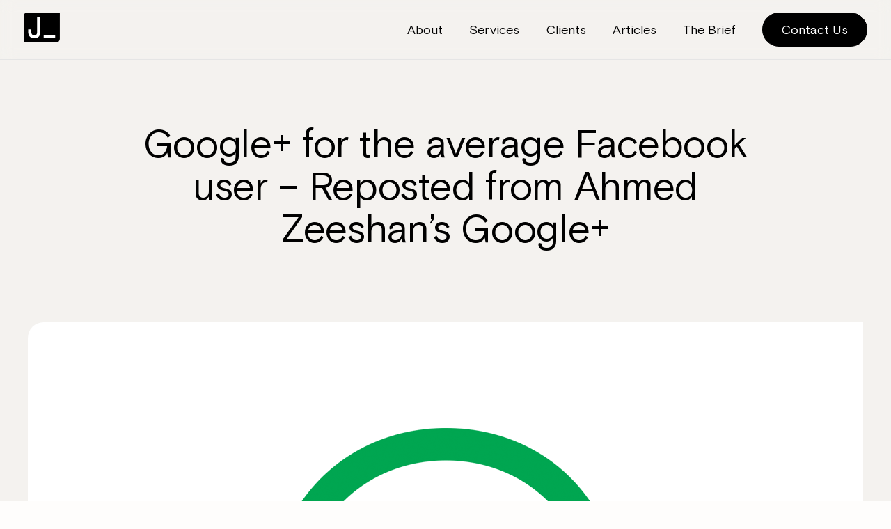

--- FILE ---
content_type: text/html; charset=UTF-8
request_url: https://wearejunction.com/google-plus-facebook/
body_size: 15109
content:
<!doctype html>


<html class="no-js" lang="en-CA">
<head>
	<meta name='robots' content='index, follow, max-image-preview:large, max-snippet:-1, max-video-preview:-1' />

	
	<title>Google+ For The Average Facebook User I Junction Creative Solutions</title>
	<meta name="description" content="Junction investigates the appeal, interface and application of Google+ for the average Facebook user. Reposted from Ahmed Zeeshan’s Google+." />
	<link rel="canonical" href="https://wearejunction.com/google-plus-facebook/" />
	<meta property="og:locale" content="en_US" />
	<meta property="og:type" content="article" />
	<meta property="og:title" content="Google+ For The Average Facebook User I Junction Creative Solutions" />
	<meta property="og:description" content="Junction investigates the appeal, interface and application of Google+ for the average Facebook user. Reposted from Ahmed Zeeshan’s Google+." />
	<meta property="og:url" content="https://wearejunction.com/google-plus-facebook/" />
	<meta property="og:site_name" content="Junction Consulting" />
	<meta property="article:published_time" content="2011-07-13T18:41:44+00:00" />
	<meta property="og:image" content="https://wearejunction.com/wp-content/uploads/2015/09/ban-default.png" />
	<meta property="og:image:width" content="1200" />
	<meta property="og:image:height" content="800" />
	<meta property="og:image:type" content="image/png" />
	<meta name="author" content="Conner" />
	<meta name="twitter:card" content="summary_large_image" />
	<meta name="twitter:label1" content="Written by" />
	<meta name="twitter:data1" content="Conner" />
	<meta name="twitter:label2" content="Est. reading time" />
	<meta name="twitter:data2" content="6 minutes" />
	<script type="application/ld+json" class="yoast-schema-graph">{"@context":"https://schema.org","@graph":[{"@type":"WebPage","@id":"https://wearejunction.com/google-plus-facebook/","url":"https://wearejunction.com/google-plus-facebook/","name":"Google+ For The Average Facebook User I Junction Creative Solutions","isPartOf":{"@id":"https://wearejunction.com/#website"},"primaryImageOfPage":{"@id":"https://wearejunction.com/google-plus-facebook/#primaryimage"},"image":{"@id":"https://wearejunction.com/google-plus-facebook/#primaryimage"},"thumbnailUrl":"https://wearejunction.com/wp-content/uploads/2015/09/ban-default.png","datePublished":"2011-07-13T18:41:44+00:00","dateModified":"2011-07-13T18:41:44+00:00","author":{"@id":"https://wearejunction.com/#/schema/person/4357a5d945c835f08813242ae776b435"},"description":"Junction investigates the appeal, interface and application of Google+ for the average Facebook user. Reposted from Ahmed Zeeshan’s Google+.","breadcrumb":{"@id":"https://wearejunction.com/google-plus-facebook/#breadcrumb"},"inLanguage":"en-CA","potentialAction":[{"@type":"ReadAction","target":["https://wearejunction.com/google-plus-facebook/"]}]},{"@type":"ImageObject","inLanguage":"en-CA","@id":"https://wearejunction.com/google-plus-facebook/#primaryimage","url":"https://wearejunction.com/wp-content/uploads/2015/09/ban-default.png","contentUrl":"https://wearejunction.com/wp-content/uploads/2015/09/ban-default.png","width":1200,"height":800},{"@type":"BreadcrumbList","@id":"https://wearejunction.com/google-plus-facebook/#breadcrumb","itemListElement":[{"@type":"ListItem","position":1,"name":"Home","item":"https://wearejunction.com/"},{"@type":"ListItem","position":2,"name":"Google+ for the average Facebook user &#8211; Reposted from Ahmed Zeeshan&#8217;s Google+"}]},{"@type":"WebSite","@id":"https://wearejunction.com/#website","url":"https://wearejunction.com/","name":"Junction Consulting","description":"A digital consultancy building capacity from the inside out.","potentialAction":[{"@type":"SearchAction","target":{"@type":"EntryPoint","urlTemplate":"https://wearejunction.com/?s={search_term_string}"},"query-input":"required name=search_term_string"}],"inLanguage":"en-CA"},{"@type":"Person","@id":"https://wearejunction.com/#/schema/person/4357a5d945c835f08813242ae776b435","name":"Conner","image":{"@type":"ImageObject","inLanguage":"en-CA","@id":"https://wearejunction.com/#/schema/person/image/","url":"https://secure.gravatar.com/avatar/e87adb9f23faf831e9314faf7f3c476983abfe082d596cc177c76d6e581988a9?s=96&d=mm&r=g","contentUrl":"https://secure.gravatar.com/avatar/e87adb9f23faf831e9314faf7f3c476983abfe082d596cc177c76d6e581988a9?s=96&d=mm&r=g","caption":"Conner"},"url":"https://wearejunction.com/author/conner/"}]}</script>
	


<link rel='dns-prefetch' href='//code.jquery.com' />
<link rel='dns-prefetch' href='//www.googletagmanager.com' />
<link rel="alternate" type="application/rss+xml" title="Junction Consulting &raquo; Google+ for the average Facebook user &#8211; Reposted from Ahmed Zeeshan&#8217;s Google+ Comments Feed" href="https://wearejunction.com/google-plus-facebook/feed/" />
<link rel="alternate" title="oEmbed (JSON)" type="application/json+oembed" href="https://wearejunction.com/wp-json/oembed/1.0/embed?url=https%3A%2F%2Fwearejunction.com%2Fgoogle-plus-facebook%2F" />
<link rel="alternate" title="oEmbed (XML)" type="text/xml+oembed" href="https://wearejunction.com/wp-json/oembed/1.0/embed?url=https%3A%2F%2Fwearejunction.com%2Fgoogle-plus-facebook%2F&#038;format=xml" />
<style id='wp-img-auto-sizes-contain-inline-css' type='text/css'>
img:is([sizes=auto i],[sizes^="auto," i]){contain-intrinsic-size:3000px 1500px}
/*# sourceURL=wp-img-auto-sizes-contain-inline-css */
</style>
<style id='classic-theme-styles-inline-css' type='text/css'>
/*! This file is auto-generated */
.wp-block-button__link{color:#fff;background-color:#32373c;border-radius:9999px;box-shadow:none;text-decoration:none;padding:calc(.667em + 2px) calc(1.333em + 2px);font-size:1.125em}.wp-block-file__button{background:#32373c;color:#fff;text-decoration:none}
/*# sourceURL=/wp-includes/css/classic-themes.min.css */
</style>


<script type="text/javascript" src="https://www.googletagmanager.com/gtag/js?id=GT-PBS3VTK" id="google_gtagjs-js" async></script>
<script type="text/javascript" id="google_gtagjs-js-after">
/* <![CDATA[ */
window.dataLayer = window.dataLayer || [];function gtag(){dataLayer.push(arguments);}
gtag('set', 'linker', {"domains":["wearejunction.com"]} );
gtag("js", new Date());
gtag("set", "developer_id.dZTNiMT", true);
gtag("config", "GT-PBS3VTK");
//# sourceURL=google_gtagjs-js-after
/* ]]> */
</script>


<link rel="https://api.w.org/" href="https://wearejunction.com/wp-json/" /><link rel="alternate" title="JSON" type="application/json" href="https://wearejunction.com/wp-json/wp/v2/posts/6220" /><meta name="generator" content="Site Kit by Google 1.122.0" /><link rel="icon" href="https://wearejunction.com/wp-content/themes/Junction/favicon/favicon.svg" type="image/svg+xml"><style id="wpforms-css-vars-root">
				:root {
					--wpforms-field-border-radius: 3px;
--wpforms-field-background-color: #ffffff;
--wpforms-field-border-color: rgba( 0, 0, 0, 0.25 );
--wpforms-field-text-color: rgba( 0, 0, 0, 0.7 );
--wpforms-label-color: rgba( 0, 0, 0, 0.85 );
--wpforms-label-sublabel-color: rgba( 0, 0, 0, 0.55 );
--wpforms-label-error-color: #d63637;
--wpforms-button-border-radius: 3px;
--wpforms-button-background-color: #066aab;
--wpforms-button-text-color: #ffffff;
--wpforms-page-break-color: #066aab;
--wpforms-field-size-input-height: 43px;
--wpforms-field-size-input-spacing: 15px;
--wpforms-field-size-font-size: 16px;
--wpforms-field-size-line-height: 19px;
--wpforms-field-size-padding-h: 14px;
--wpforms-field-size-checkbox-size: 16px;
--wpforms-field-size-sublabel-spacing: 5px;
--wpforms-field-size-icon-size: 1;
--wpforms-label-size-font-size: 16px;
--wpforms-label-size-line-height: 19px;
--wpforms-label-size-sublabel-font-size: 14px;
--wpforms-label-size-sublabel-line-height: 17px;
--wpforms-button-size-font-size: 17px;
--wpforms-button-size-height: 41px;
--wpforms-button-size-padding-h: 15px;
--wpforms-button-size-margin-top: 10px;

				}
			</style>		<meta name="viewport" content="width=device-width, initial-scale=1">
	<meta http-equiv="content-type" content="text/html; charset=UTF-8" />
	<link rel="apple-touch-icon" sizes="180x180" href="https://wearejunction.com/wp-content/themes/Junction/favicon/apple-touch-icon.png">
	<link rel="icon" type="image/png" sizes="32x32" href="https://wearejunction.com/wp-content/themes/Junction/favicon/favicon-32x32.png">
	<link rel="icon" type="image/png" sizes="16x16" href="https://wearejunction.com/wp-content/themes/Junction/favicon/favicon-16x16.png">
	<link rel="manifest" href="https://wearejunction.com/wp-content/themes/Junction/favicon/site.webmanifest">
	<link rel="mask-icon" href="https://wearejunction.com/wp-content/themes/Junction/favicon/safari-pinned-tab.svg" color="#000000">
	<meta name="msapplication-TileColor" content="#fefdfc">
	<meta name="theme-color" content="#fefdfc">
	<meta http-equiv="X-UA-Compatible" content="IE=edge,chrome=1">
	
	<link rel="preconnect" href="//www.googletagmanager.com">
	<link rel="preconnect" href="//connect.facebook.net">
	<link rel="preconnect" href="//googleads.g.doubleclick.net">
	<link rel="preconnect" href="//static.doubleclick.net">
	<link rel="preconnect" href="//www.gstatic.com">
    <!--[if IE 8]>
        <style>html.ie-force-pseudo-refresh :before,html.ie-force-pseudo-refresh :after {content : none !important;}</style>
        <script>window.attachEvent&&!window.addEventListener&&window.attachEvent("onload",function(){var a=document.documentElement,b=a.className;a.className=b+" ie-force-pseudo-refresh",setTimeout(function(){a.className=b},10)});</script>
    <![endif]-->
    <link rel="alternate" href="https://wearejunction.com/google-plus-facebook/" hreflang="x-default" />
    
	<link rel="preload" href="https://wearejunction.com/wp-content/themes/Junction/fonts/BasisGrotesquePro-Regular.woff" as="font" crossOrigin="anonymous" />
	
	<script async src="https://www.googletagmanager.com/gtag/js?id=G-1F8XYLNLJP"></script>
	<script>
		window.dataLayer = window.dataLayer || [];
		function gtag(){dataLayer.push(arguments);}
		gtag('js', new Date());
		gtag('config', 'G-1F8XYLNLJP');
	</script>
	<style>@font-face{font-family:'Basis Grotesque Pro';src:local("Basis Grotesque Pro Regular"),local("Basis-Grotesque-Pro-Regular"),url("https://wearejunction.com/wp-content/themes/Junction/fonts/BasisGrotesquePro-Regular.woff2") format("woff2"),url("https://wearejunction.com/wp-content/themes/Junction/fonts/BasisGrotesquePro-Regular.woff") format("woff");font-weight:400;font-style:normal;font-display:swap}@font-face{font-family:'Basis Grotesque Pro';src:local("Basis Grotesque Pro Italic"),local("Basis-Grotesque-Pro-Italic"),url("https://wearejunction.com/wp-content/themes/Junction/fonts/BasisGrotesquePro-Italic.woff2") format("woff2"),url("https://wearejunction.com/wp-content/themes/Junction/fonts/BasisGrotesquePro-Italic.woff") format("woff");font-weight:400;font-style:italic;font-display:swap}@font-face{font-family:'Basis Grotesque Pro';src:local("Basis Grotesque Pro Medium"),local("Basis-Grotesque-Pro-Medium"),url("https://wearejunction.com/wp-content/themes/Junction/fonts/BasisGrotesquePro-Medium.woff2") format("woff2"),url("https://wearejunction.com/wp-content/themes/Junction/fonts/BasisGrotesquePro-Medium.woff") format("woff");font-weight:700;font-style:normal;font-display:swap}@font-face{font-family:'Basis Grotesque Pro';src:local("Basis Grotesque Pro Medium Italic"),local("Basis-Grotesque-Pro-Medium-Italic"),url("https://wearejunction.com/wp-content/themes/Junction/fonts/BasisGrotesquePro-MediumItalic.woff2") format("woff2"),url("https://wearejunction.com/wp-content/themes/Junction/fonts/BasisGrotesquePro-MediumItalic.woff") format("woff");font-weight:700;font-style:italic;font-display:swap}.editor-styles-wrapper .section-title,.section-title{font-family:"Basis Grotesque Pro","Helvetica Neue",Arial,sans-serif;font-weight:400;font-size:1.375rem !important;line-height:2rem !important}@media (min-width: 30em){.editor-styles-wrapper .section-title,.section-title{font-size:1.625rem !important;line-height:2.328rem !important}}@media (min-width: 35em){.editor-styles-wrapper .section-title,.section-title{font-size:2.125rem !important;line-height:2.993rem !important}}@media (min-width: 39.375em){.editor-styles-wrapper .section-title,.section-title{font-size:2.875 rem !important;line-height:3.15rem !important;letter-spacing:-0.02rem !important}}@media (min-width: 48.75em){.editor-styles-wrapper .section-title,.section-title{font-size:3.125rem !important;line-height:3.413rem !important}}.editor-styles-wrapper .section-title br,.section-title br{display:none}@media (min-width: 48.75em){.editor-styles-wrapper .section-title br,.section-title br{display:block}}.editor-styles-wrapper .small-text,.small-text{font-family:"Basis Grotesque Pro","Helvetica Neue",Arial,sans-serif;font-weight:400;font-size:0.875rem !important;line-height:1.5rem !important}.editor-styles-wrapper .small-text br,.small-text br{display:none}@media (min-width: 48.75em){.editor-styles-wrapper .small-text br,.small-text br{display:block}}.editor-styles-wrapper .largest-text,.largest-text{font-family:"Basis Grotesque Pro","Helvetica Neue",Arial,sans-serif;font-weight:400;font-size:1.875rem !important;line-height:2.1rem !important}@media (min-width: 35em){.editor-styles-wrapper .largest-text,.largest-text{font-size:2.125rem !important;line-height:2.993rem !important}}@media (min-width: 39.375em){.editor-styles-wrapper .largest-text,.largest-text{font-size:2.875rem !important;line-height:3.15rem !important;letter-spacing:-0.02rem !important}}@media (min-width: 48.75em){.editor-styles-wrapper .largest-text,.largest-text{font-size:3.125rem !important;line-height:3.413rem !important}}.editor-styles-wrapper .largest-text br,.largest-text br{display:none}@media (min-width: 48.75em){.editor-styles-wrapper .largest-text br,.largest-text br{display:block}}.editor-styles-wrapper .xl-text,.xl-text{font-family:"Basis Grotesque Pro","Helvetica Neue",Arial,sans-serif;font-weight:400;font-size:1.625rem !important;line-height:2.125rem !important}@media (min-width: 39.375em){.editor-styles-wrapper .xl-text,.xl-text{font-size:1.875rem !important;line-height:2.3rem !important;letter-spacing:-0.01rem}}@media (min-width: 48.75em){.editor-styles-wrapper .xl-text,.xl-text{font-size:2.25rem !important;line-height:2.921rem !important}}.editor-styles-wrapper .xl-text br,.xl-text br{display:none}@media (min-width: 48.75em){.editor-styles-wrapper .xl-text br,.xl-text br{display:block}}.editor-styles-wrapper .l-text,.l-text{font-family:"Basis Grotesque Pro","Helvetica Neue",Arial,sans-serif;font-weight:400;font-size:1.25rem !important;line-height:1.875rem !important}@media (min-width: 48.75em){.editor-styles-wrapper .l-text,.l-text{font-size:1.375rem !important;line-height:1.875rem !important}}.editor-styles-wrapper .l-text br,.l-text br{display:none}@media (min-width: 48.75em){.editor-styles-wrapper .l-text br,.l-text br{display:block}}p+p{margin-block-end:1.5rem}.editor-styles-wrapper a.button--theme,a.button--theme{font-family:"Basis Grotesque Pro","Helvetica Neue",Arial,sans-serif;font-size:1rem;line-height:1rem;font-weight:400;color:#fff;border:1px solid #F66D5D;text-align:center;text-transform:none;text-decoration:none;border-radius:6.25rem;margin-top:1rem;margin-bottom:0;padding:0.75rem 1.5rem 0.75rem 1.5rem;background-color:#000;min-height:0;white-space:normal;position:relative;z-index:2;display:inline-block;overflow:hidden;-moz-box-shadow:0px 0px 0px 0px transparent;-webkit-box-shadow:0px 0px 0px 0px transparent;box-shadow:0px 0px 0px 0px transparent;-moz-transition:all .2s ease-in-out;-o-transition:all .2s ease-in-out;-webkit-transition:all .2s ease-in-out;transition:all .2s ease-in-out}@media (min-width: 48.75em){.editor-styles-wrapper a.button--theme,a.button--theme{margin-top:1.875rem;margin-bottom:0;font-size:1.125rem;line-height:1.125rem}}.editor-styles-wrapper a.button--theme:hover,a.button--theme:hover{border-color:#F66D5D;background-color:#fff;color:#000;text-decoration:none;-moz-transition:all .2s ease-in-out;-o-transition:all .2s ease-in-out;-webkit-transition:all .2s ease-in-out;transition:all .2s ease-in-out}.editor-styles-wrapper a.button--theme+.button--*,.editor-styles-wrapper a.button--theme+a,a.button--theme+.button--*,a.button--theme+a{margin-left:1rem}.editor-styles-wrapper a.button--theme a,a.button--theme a{color:#fff;text-decoration:none}.editor-styles-wrapper a.button--theme a:hover,a.button--theme a:hover{color:#000}.editor-styles-wrapper a.button--black,a.button--black{border:1px solid #000;background-color:#000;color:#fff}.editor-styles-wrapper a.button--black:hover,a.button--black:hover{background-color:transparent;border-color:#000;color:#000}.editor-styles-wrapper a.button--white,a.button--white{border:1px solid #fff;background-color:#fff;color:#000}.editor-styles-wrapper a.button--white:hover,a.button--white:hover{background-color:transparent;border-color:#fff;color:#fff}.editor-styles-wrapper a.button--neutral,a.button--neutral{border:1px solid #F4F2EF;background-color:#F4F2EF;color:#000}.editor-styles-wrapper a.button--neutral:hover,a.button--neutral:hover{background-color:transparent;border-color:#F4F2EF;color:#F4F2EF}.editor-styles-wrapper a.button--orange,a.button--orange{border:1px solid #F66D5D;background-color:#F66D5D;color:#fff}.editor-styles-wrapper a.button--orange:hover,a.button--orange:hover{background-color:#000;border-color:#000;color:#fff}.editor-styles-wrapper a.button--blue,a.button--blue{border:1px solid #183F61;background-color:#183F61;color:#fff}.editor-styles-wrapper a.button--blue:hover,a.button--blue:hover{background-color:transparent;border-color:#183F61;color:#183F61}.editor-styles-wrapper a.button--teal,a.button--teal{border:1px solid #B5E5D6;background-color:#B5E5D6;color:#000}.editor-styles-wrapper a.button--teal:hover,a.button--teal:hover{background-color:transparent;border-color:#B5E5D6;color:#B5E5D6}.editor-styles-wrapper .button--theme,.button--theme{border:none;background-color:transparent}.editor-styles-wrapper .button--theme a,.button--theme a{font-family:"Basis Grotesque Pro","Helvetica Neue",Arial,sans-serif;font-size:1rem;line-height:1rem;font-weight:400;color:#fff;border:1px solid #F66D5D;text-align:center;text-transform:none;text-decoration:none;border-radius:6.25rem;margin-top:1rem;margin-bottom:0;padding:0.75rem 1.5rem 0.75rem 1.5rem;background-color:#000;min-height:0;white-space:normal;position:relative;z-index:2;display:inline-block;overflow:hidden;-moz-box-shadow:0px 0px 0px 0px transparent;-webkit-box-shadow:0px 0px 0px 0px transparent;box-shadow:0px 0px 0px 0px transparent;-moz-transition:all .2s ease-in-out;-o-transition:all .2s ease-in-out;-webkit-transition:all .2s ease-in-out;transition:all .2s ease-in-out}@media (min-width: 48.75em){.editor-styles-wrapper .button--theme a,.button--theme a{margin-top:1.875rem;margin-bottom:0;font-size:1.125rem;line-height:1.125rem}}.editor-styles-wrapper .button--theme a:hover,.button--theme a:hover{border-color:#F66D5D;background-color:#fff;color:#000;text-decoration:none;-moz-transition:all .2s ease-in-out;-o-transition:all .2s ease-in-out;-webkit-transition:all .2s ease-in-out;transition:all .2s ease-in-out}.editor-styles-wrapper .button--theme a+.button--*,.editor-styles-wrapper .button--theme a+a,.button--theme a+.button--*,.button--theme a+a{margin-left:1rem}.editor-styles-wrapper .button--theme a a,.button--theme a a{color:#fff;text-decoration:none}.editor-styles-wrapper .button--theme a a:hover,.button--theme a a:hover{color:#000}.editor-styles-wrapper .button--black,.button--black{border:none;background-color:transparent}.editor-styles-wrapper .button--black a,.button--black a{border:1px solid #000;background-color:#000;color:#fff}.editor-styles-wrapper .button--black a:hover,.button--black a:hover{background-color:transparent;border-color:#000;color:#000}.editor-styles-wrapper .button--white,.button--white{border:none;background-color:transparent}.editor-styles-wrapper .button--white a,.button--white a{border:1px solid #fff;background-color:#fff;color:#000}.editor-styles-wrapper .button--white a:hover,.button--white a:hover{background-color:transparent;border-color:#fff;color:#fff}.editor-styles-wrapper .button--neutral,.button--neutral{border:none;background-color:transparent}.editor-styles-wrapper .button--neutral a,.button--neutral a{border:1px solid #F4F2EF;background-color:#F4F2EF;color:#000}.editor-styles-wrapper .button--neutral a:hover,.button--neutral a:hover{background-color:transparent;border-color:#F4F2EF;color:#F4F2EF}.editor-styles-wrapper .button--orange,.button--orange{border:none;background-color:transparent}.editor-styles-wrapper .button--orange a,.button--orange a{border:1px solid #F66D5D;background-color:#F66D5D;color:#fff}.editor-styles-wrapper .button--orange a:hover,.button--orange a:hover{background-color:#000;border-color:#000;color:#fff}.editor-styles-wrapper .button--blue,.button--blue{border:none;background-color:transparent}.editor-styles-wrapper .button--blue a,.button--blue a{border:1px solid #183F61;background-color:#183F61;color:#fff}.editor-styles-wrapper .button--blue a:hover,.button--blue a:hover{background-color:transparent;border-color:#183F61;color:#183F61}.editor-styles-wrapper .button--teal,.button--teal{border:none;background-color:transparent}.editor-styles-wrapper .button--teal a,.button--teal a{border:1px solid #B5E5D6;background-color:#B5E5D6;color:#000}.editor-styles-wrapper .button--teal a:hover,.button--teal a:hover{background-color:transparent;border-color:#B5E5D6;color:#B5E5D6}.editor-styles-wrapper .has-theme-black-color{color:#000}.editor-styles-wrapper .has-theme-neutral-color{color:#F4F2EF}.editor-styles-wrapper .has-theme-white-color{color:#fff}.editor-styles-wrapper .has-theme-blue-color{color:#183F61}.editor-styles-wrapper .has-theme-orange-color{color:#F66D5D}.editor-styles-wrapper .has-theme-teal-color{color:#B5E5D6}.section-block--background--theme-black,.editor-styles-wrapper .has-theme-black-background-color{background-color:#000}.section-block--background--theme-neutral,.editor-styles-wrapper .has-theme-neutral-background-color{background-color:#F4F2EF}.section-block--background--theme-white,.editor-styles-wrapper .has-theme-white-background-color{background-color:#fff}.section-block--background--theme-blue,.editor-styles-wrapper .has-theme-blue-background-color{background-color:#183F61}.section-block--background--theme-orange,.editor-styles-wrapper .has-theme-orange-background-color{background-color:#F66D5D}.section-block--background--theme-teal,.editor-styles-wrapper .has-theme-teal-background-color{background-color:#B5E5D6}.section-block--text--theme-black,.editor-styles-wrapper .has-theme-black-text-color{color:#000}.section-block--text--theme-neutral,.editor-styles-wrapper .has-theme-neutral-text-color{color:#F4F2EF}.section-block--text--theme-white,.editor-styles-wrapper .has-theme-white-text-color{color:#fff}.section-block--text--theme-blue,.editor-styles-wrapper .has-theme-blue-text-color{color:#183F61}.section-block--text--theme-orange,.editor-styles-wrapper .has-theme-orange-text-color{color:#F66D5D}.section-block--text--theme-teal,.editor-styles-wrapper .has-theme-teal-text-color{color:#B5E5D6}html{-moz-box-sizing:border-box;-webkit-box-sizing:border-box;box-sizing:border-box;-webkit-font-smoothing:antialiased;-webkit-text-size-adjust:none;-moz-osx-font-smoothing:grayscale;font-size:16px;line-height:1.5;scroll-behavior:smooth;--minFontSize:18px;--maxFontSize:200px;--scaler:1vw;font-size:clamp(var(--minFontSize), var(--scaler), var(--maxFontSize))}*,*:after,*:before{-moz-box-sizing:inherit;-webkit-box-sizing:inherit;box-sizing:inherit;-webkit-font-smoothing:antialiased;-webkit-text-size-adjust:none;-moz-osx-font-smoothing:grayscale;outline:0}body{font-family:"Basis Grotesque Pro","Helvetica Neue",Arial,sans-serif;font-size:clamp(var(--minFontSize), var(--scaler), var(--maxFontSize));font-weight:400;line-height:1.5;color:#000;background-color:#FEFDFC;overflow-x:hidden}body.wp-autoresize{margin:0;padding:0.556rem 0.833rem !important}body.menu--active,body.no-scroll{overflow:hidden}body .page-content>*:first-child{padding-top:6.25rem !important}@media (min-width: 56.25em){body .page-content>*:first-child{padding-top:7.813rem !important}}b,strong{font-weight:700}.screen-reader-text{visibility:hidden;opacity:0}main,article{overflow:hidden}h1,.h1{font-family:"Basis Grotesque Pro","Helvetica Neue",Arial,sans-serif;font-weight:400;font-size:1.875rem ;line-height:2.1rem }@media (min-width: 35em){h1,.h1{font-size:2.125rem ;line-height:2.993rem }}@media (min-width: 39.375em){h1,.h1{font-size:2.875rem ;line-height:3.15rem ;letter-spacing:-0.02rem }}@media (min-width: 48.75em){h1,.h1{font-size:3.125rem ;line-height:3.413rem }}h2,.h2{font-family:"Basis Grotesque Pro","Helvetica Neue",Arial,sans-serif;font-weight:400;font-size:1.625rem ;line-height:2.125rem }@media (min-width: 39.375em){h2,.h2{font-size:1.875rem ;line-height:2.3rem ;letter-spacing:-0.01rem}}@media (min-width: 48.75em){h2,.h2{font-size:2.25rem ;line-height:2.921rem }}h3,.h3{font-family:"Basis Grotesque Pro","Helvetica Neue",Arial,sans-serif;font-weight:400;font-size:1.25rem ;line-height:1.875rem }@media (min-width: 48.75em){h3,.h3{font-size:1.375rem ;line-height:1.875rem }}h4,.h4{font-family:"Basis Grotesque Pro","Helvetica Neue",Arial,sans-serif;font-weight:400;font-size:1.188rem ;line-height:1.71rem }@media (min-width: 35em){h4,.h4{font-size:1.375rem ;line-height:1.875rem }}@media (min-width: 48.75em){h4,.h4{font-size:1.5rem ;line-height:1.875rem }}h5,.h5{font-family:"Basis Grotesque Pro","Helvetica Neue",Arial,sans-serif;font-weight:400;font-size:1.188rem ;line-height:1.71rem }@media (min-width: 35em){h5,.h5{font-size:1.375rem ;line-height:1.875rem }}@media (min-width: 48.75em){h5,.h5{font-size:1.5rem ;line-height:1.875rem }}a{font-size:inherit;color:#000;text-decoration:underline;-moz-transition:all .2s ease-in-out;-o-transition:all .2s ease-in-out;-webkit-transition:all .2s ease-in-out;transition:all .2s ease-in-out}a:hover{text-decoration:none;-moz-transition:all .2s ease-in-out;-o-transition:all .2s ease-in-out;-webkit-transition:all .2s ease-in-out;transition:all .2s ease-in-out}blockquote{padding:0px;margin:1.111rem auto 1.111rem auto;border-color:#F66D5D;color:#000}blockquote:before{content:'';color:#F66D5D}img{max-width:100%;height:auto;display:block;margin:0px auto}.ie8 img{width:auto}img.alignleft{margin-left:0px}img.alignright{margin-right:0px}.videowrapper{position:relative;padding-bottom:56.25%;height:0}.videowrapper iframe{position:absolute;top:0;left:0;width:100%;height:100%;border-radius:1.25rem 0 1.25rem 0}figure{margin:1.5rem 0 2rem 0;max-width:100%}figcaption{font-size:0.778rem}sup{top:-0.5rem;font-size:40%}h2 sup,.largest-text sup{top:-1rem}.u-clearfix{zoom:1}.u-clearfix:after{content:"";display:block;height:0;clear:both;visibility:hidden}.u-screen-reader{position:absolute;left:-10000px;top:auto;width:1px;height:1px;overflow:hidden}i>*,em>*{font-family:"Basis Grotesque Pro","Times New Roman",Times,serif !important;font-style:italic}.l-container{position:relative;margin:0px auto;padding:0px;width:100%;-moz-box-sizing:border-box;-webkit-box-sizing:border-box;box-sizing:border-box;zoom:1}.l-container:after{content:"";display:block;height:0;clear:both;visibility:hidden}.l-container--small{max-width:53.75rem}.l-container--no-columns{padding:0 0.938rem}@media (min-width: 48.75em){.l-container--50{display:flex;align-items:start;justify-content:space-between}}.l-half{padding:0 0.938rem}.l-half>p,.l-half>b,.l-half>strong,.l-half>em{max-width:33.529rem}.l-half>*:first-child{margin-top:0}.l-half:last-child>*:first-child:not(p):not(h1):not(h2):not(h3):not(h4):not(h5):not(h6){margin-top:3rem}@media (min-width: 48.75em){.l-half{display:inline-block;width:50%;margin-bottom:0rem}.l-half>*:first-child{margin-top:0 !important}}.l-sidebar{width:100%;float:none;zoom:1;-moz-box-sizing:border-box;-webkit-box-sizing:border-box;box-sizing:border-box}.l-sidebar:after{content:"";display:block;height:0;clear:both;visibility:hidden}@media (min-width: 58.75em){.l-sidebar{width:33.33%;float:left;display:inline-block}}.l-body{width:100%;display:block;margin:0px auto;zoom:1;-moz-box-sizing:border-box;-webkit-box-sizing:border-box;box-sizing:border-box}.l-body:after{content:"";display:block;height:0;clear:both;visibility:hidden}.page-parent .l-body,.page-child .l-body,.single-event .l-body{width:100%}@media (min-width: 58.75em){.page-parent .l-body,.page-child .l-body,.single-event .l-body{width:66.66%;display:inline-block;float:right}}.editor-styles-wrapper .section-block{padding-top:1.5625rem;padding-bottom:1.5625rem}@media (min-width: 48.75em){.editor-styles-wrapper .section-block{padding-top:3.125rem;padding-bottom:3.125rem}}.editor-styles-wrapper .section-block--border{border-bottom:1px solid #D9D9D9}.editor-styles-wrapper .section-block .l-container{opacity:0;-moz-transition:all .4s ease-in-out .1s;-o-transition:all .4s ease-in-out .1s;-webkit-transition:all .4s ease-in-out;-webkit-transition-delay:.1s;transition:all .4s ease-in-out .1s}.editor-styles-wrapper .section-block.seen .l-container{opacity:1}.editor-styles-wrapper .section-block--wide{max-width:53.75rem;margin-left:auto;margin-right:auto}.editor-styles-wrapper .section-block--remove-padding--top{padding-top:0}.editor-styles-wrapper .section-block--remove-padding--bottom{padding-bottom:0}.editor-styles-wrapper .section-block--container--large .l-container{max-width:87.5rem}.editor-styles-wrapper .section-block--container--compact .l-container{max-width:55rem}.editor-styles-wrapper .article-post{opacity:0;-moz-transition:all .4s ease-in-out .1s;-o-transition:all .4s ease-in-out .1s;-webkit-transition:all .4s ease-in-out;-webkit-transition-delay:.1s;transition:all .4s ease-in-out .1s}.editor-styles-wrapper .article-post.seen{opacity:1}.page-hero+.wp-block-spacer+.wp-block-columns{opacity:0;-moz-transition:all .4s ease-in-out .1s;-o-transition:all .4s ease-in-out .1s;-webkit-transition:all .4s ease-in-out;-webkit-transition-delay:.1s;transition:all .4s ease-in-out .1s}.page-hero.seen+.wp-block-spacer+.wp-block-columns{opacity:1}.header{position:fixed;z-index:10;width:100%;left:0px;top:0;display:block;border-bottom:1px solid #E5E5E5;backdrop-filter:blur(10px);zoom:1;-moz-transition:all .5s cubic-bezier(0.455, 0.030, 0.515, 0.955);-o-transition:all .5s cubic-bezier(0.455, 0.030, 0.515, 0.955);-webkit-transition:all .5s cubic-bezier(0.455, 0.030, 0.515, 0.955);transition:all .5s cubic-bezier(0.455, 0.030, 0.515, 0.955)}.header:after{content:"";display:block;height:0;clear:both;visibility:hidden}@media (min-width: 62.5em){.header{padding:1rem 0 1rem 0}}@media (min-width: 43.75em){.header .l-container{padding:0 0.938rem}}.header__logo{padding:0 0.938rem;display:inline-block;float:left;line-height:1;padding-top:0.6rem;padding-bottom:0.4rem}@media (min-width: 62.5em){.header__logo{padding-top:0;padding-bottom:0}}.header__logo a{font-size:1px;font-size:0px;display:inline-block}.header__logo svg{position:relative}.header__nav{display:none}@media (min-width: 62.5em){.header__nav{display:inline-block;float:right}}.scrolled-up .header{background:#FEFDFC}.menu--active .header{background:#F4F2EF !important}.highlight-text{position:relative;padding:0 0.938rem;color:#fff;white-space:nowrap;z-index:2}.highlight-text:before{content:'';position:absolute;z-index:-1;top:0;left:0;width:0%;height:100%;border-radius:0.75rem 0 0.75rem 0;background-color:#F66D5D;-moz-transition:all .6s cubic-bezier(0.455, 0.030, 0.515, 0.955) .6s;-o-transition:all .6s cubic-bezier(0.455, 0.030, 0.515, 0.955) .6s;-webkit-transition:all .6s cubic-bezier(0.455, 0.030, 0.515, 0.955);-webkit-transition-delay:.6s;transition:all .6s cubic-bezier(0.455, 0.030, 0.515, 0.955) .6s}@media (min-width: 42.5em){.highlight-text:before{border-radius:1.25rem 0 1.25rem 0}}.seen .highlight-text:before{width:100%}.highlight-text:last-child:before{-moz-transition:all .6s cubic-bezier(0.455, 0.030, 0.515, 0.955) 1s;-o-transition:all .6s cubic-bezier(0.455, 0.030, 0.515, 0.955) 1s;-webkit-transition:all .6s cubic-bezier(0.455, 0.030, 0.515, 0.955);-webkit-transition-delay:1s;transition:all .6s cubic-bezier(0.455, 0.030, 0.515, 0.955) 1s}.highlight-text-black{color:#fff}.highlight-text-black:before{background-color:#000}.highlight-text-orange{color:#fff}.highlight-text-orange:before{background-color:#F66D5D}.highlight-text-blue{color:#fff}.highlight-text-blue:before{background-color:#183F61}.highlight-text-teal{color:#000}.highlight-text-teal:before{background-color:#B5E5D6}.mobile-button{padding:0;display:inline-block;position:relative;z-index:6;min-width:2.5rem;height:2.5rem;float:right;text-align:center;box-shadow:none;background:transparent;color:transparent;cursor:pointer;border:0;border-radius:0;margin:0;margin-top:0.5rem;margin-right:.938rem;text-indent:-9000px;-moz-box-sizing:content-box;-webkit-box-sizing:content-box;box-sizing:content-box;-moz-transition:all .7s cubic-bezier(0.65, 0.02, 0.23, 1);-o-transition:all .7s cubic-bezier(0.65, 0.02, 0.23, 1);-webkit-transition:all .7s cubic-bezier(0.65, 0.02, 0.23, 1);transition:all .7s cubic-bezier(0.65, 0.02, 0.23, 1);margin-right:.938em}@media (min-width: 62.5em){.mobile-button{display:none}}.mobile-button:before,.mobile-button:after{display:none}.mobile-button:hover{color:transparent;background:transparent}.mobile-button span{top:50%;right:0;position:absolute;width:1.063rem;height:0.111rem;background:#000;overflow:visible;-moz-transform:translate(0%, -50%);-ms-transform:translate(0%, -50%);-webkit-transform:translate(0%, -50%);transform:translate(0%, -50%);-moz-transition:all .7s cubic-bezier(0.65, 0.02, 0.23, 1);-o-transition:all .7s cubic-bezier(0.65, 0.02, 0.23, 1);-webkit-transition:all .7s cubic-bezier(0.65, 0.02, 0.23, 1);transition:all .7s cubic-bezier(0.65, 0.02, 0.23, 1)}.has-no-hero .mobile-button span,.page-template-archive .mobile-button span,.archive .mobile-button span,.has-scrolled .mobile-button span{background:#000}.menu--active .mobile-button span{background:transparent}.mobile-button span:before{content:'';position:absolute;top:-0.313rem;width:1.063rem;height:0.111rem;left:0px;background:#000;display:block;-moz-transform:translate(0px, 0px) rotate(0deg);-ms-transform:translate(0px, 0px) rotate(0deg);-webkit-transform:translate(0px, 0px) rotate(0deg);transform:translate(0px, 0px) rotate(0deg);-moz-transition:all .7s cubic-bezier(0.65, 0.02, 0.23, 1);-o-transition:all .7s cubic-bezier(0.65, 0.02, 0.23, 1);-webkit-transition:all .7s cubic-bezier(0.65, 0.02, 0.23, 1);transition:all .7s cubic-bezier(0.65, 0.02, 0.23, 1)}.has-no-hero .mobile-button span:before,.page-template-archive .mobile-button span:before,.archive .mobile-button span:before,.has-scrolled .mobile-button span:before{background:#000}.menu--active .mobile-button span:before{background:#000;-moz-transform:translate(0px, 0.375rem) rotate(45deg);-ms-transform:translate(0px, 0.375rem) rotate(45deg);-webkit-transform:translate(0px, 0.375rem) rotate(45deg);transform:translate(0px, 0.375rem) rotate(45deg)}.mobile-button span:after{content:'';position:absolute;bottom:-0.313rem;width:1.063rem;height:0.111rem;left:0;background:#000;display:block;-moz-transform:translate(0px, 0px) rotate(0deg);-ms-transform:translate(0px, 0px) rotate(0deg);-webkit-transform:translate(0px, 0px) rotate(0deg);transform:translate(0px, 0px) rotate(0deg);-moz-transition:all .7s cubic-bezier(0.65, 0.02, 0.23, 1);-o-transition:all .7s cubic-bezier(0.65, 0.02, 0.23, 1);-webkit-transition:all .7s cubic-bezier(0.65, 0.02, 0.23, 1);transition:all .7s cubic-bezier(0.65, 0.02, 0.23, 1)}.has-no-hero .mobile-button span:after,.page-template-archive .mobile-button span:after,.archive .mobile-button span:after,.has-scrolled .mobile-button span:after{background:#000}.menu--active .mobile-button span:after{background:#000;-moz-transform:translate(0px, -0.25rem) rotate(-45deg);-ms-transform:translate(0px, -0.25rem) rotate(-45deg);-webkit-transform:translate(0px, -0.25rem) rotate(-45deg);transform:translate(0px, -0.25rem) rotate(-45deg)}.mobile-menu{width:100%;height:100vh;max-height:0;background-color:#F4F2EF;pointer-events:none;opacity:0;overflow:hidden;-moz-transition:all .7s cubic-bezier(0.455, 0.03, 0.515, 0.955);-o-transition:all .7s cubic-bezier(0.455, 0.03, 0.515, 0.955);-webkit-transition:all .7s cubic-bezier(0.455, 0.03, 0.515, 0.955);transition:all .7s cubic-bezier(0.455, 0.03, 0.515, 0.955)}.menu--active .mobile-menu{pointer-events:visible;opacity:1;max-height:100vh}.mobile-menu__nav__items{margin:0;padding:2rem 0 1.25rem 0;list-style-type:none;text-align:center;zoom:1}.mobile-menu__nav__items:after{content:"";display:block;height:0;clear:both;visibility:hidden}@media (min-width: 43.75em){.mobile-menu__nav__items{padding:0 0.938rem}}.mobile-menu__nav__item{position:relative;margin:1.75rem 0;line-height:1}.mobile-menu__nav__item a{margin:0 auto !important;font-size:1.5rem !important;line-height:1.2rem;text-decoration:none;display:inline-block;color:#000;-moz-transition:all .3s cubic-bezier(0.65, 0.02, 0.23, 1);-o-transition:all .3s cubic-bezier(0.65, 0.02, 0.23, 1);-webkit-transition:all .3s cubic-bezier(0.65, 0.02, 0.23, 1);transition:all .3s cubic-bezier(0.65, 0.02, 0.23, 1)}.mobile-menu__nav__item a:hover{text-decoration:underline}.editor-styles-wrapper .page-hero{opacity:0;padding-bottom:0.25rem !important;-moz-transition:all 1.5s cubic-bezier(0.455, 0.030, 0.515, 0.955);-o-transition:all 1.5s cubic-bezier(0.455, 0.030, 0.515, 0.955);-webkit-transition:all 1.5s cubic-bezier(0.455, 0.030, 0.515, 0.955);transition:all 1.5s cubic-bezier(0.455, 0.030, 0.515, 0.955)}.editor-styles-wrapper .page-hero h1{font-family:"Basis Grotesque Pro","Helvetica Neue",Arial,sans-serif;font-weight:400;font-size:1.649rem ;line-height:2.359rem ;letter-spacing:-0.02rem }@media (min-width: 30em){.editor-styles-wrapper .page-hero h1{font-size:2.1rem ;line-height:3rem }}@media (min-width: 34.5em){.editor-styles-wrapper .page-hero h1{font-size:2.5rem ;line-height:3.491rem }}@media (min-width: 43em){.editor-styles-wrapper .page-hero h1{font-size:3.375rem ;line-height:4.655rem }}@media (min-width: 48.75em){.editor-styles-wrapper .page-hero h1{font-size:3.875rem ;line-height:5.32rem }}.editor-styles-wrapper .page-hero--image{padding-bottom:0px !important}.editor-styles-wrapper .page-hero--image .l-container{padding:0 !important}@media (min-width: 62.5em){.editor-styles-wrapper .page-hero--image .l-container{display:flex;flex-wrap:wrap;justify-content:space-between;align-items:center}.editor-styles-wrapper .page-hero--image .l-container:after{display:none}}.editor-styles-wrapper .page-hero--image .l-container .page-hero__content{box-sizing:border-box;padding-left:calc(2.5vw + 0.938rem) !important}@media (min-width: 56.25em){.editor-styles-wrapper .page-hero--image .l-container .page-hero__content{padding-left:calc(2.5vw + 1.876rem) !important}}@media (min-width: 62.5em){.editor-styles-wrapper .page-hero--image .l-container .page-hero__content{max-width:50%}}.editor-styles-wrapper .page-hero--image .l-container .page-hero__image{box-sizing:border-box;padding-right:0 !important;align-self:end}@media (min-width: 62.5em){.editor-styles-wrapper .page-hero--has-side .l-container{display:flex;flex-wrap:wrap;justify-content:space-between;align-items:baseline}.editor-styles-wrapper .page-hero--has-side .l-container:after{display:none}}.editor-styles-wrapper .page-hero--has-side .l-container .page-hero__content--side>*:first-child{margin-bottom:0}.editor-styles-wrapper .page-hero--has-side .l-container .page-hero__content--side>*:nth-child(2){margin-top:0.75rem}@media (max-width: 62.5em){.editor-styles-wrapper .page-hero__content h1 br{display:none}}@media (min-width: 62.5em){.editor-styles-wrapper .page-hero__image{max-width:50%}}.editor-styles-wrapper .page-hero.seen,.page-hero.seen{opacity:1}.post-content__hero{position:relative;padding:8.75rem 0 5rem 0;background-color:black}@media (min-width: 43.75em){.post-content__hero .l-container{padding:0 2.5vw}}.post-content__hero__title{position:relative;z-index:2;margin:0;padding:0 0.938rem;color:#fff}.post-content__hero__title .has-no-hero{color:black}.post-content__hero__background{position:absolute;top:0;left:0;width:100%;height:100%;pointer-events:none;object-fit:cover;object-position:50% 30%;opacity:0.5}.post-content__share{border-bottom:1px solid #D4D4D4}.post-content__share .l-container{padding:0 0.938rem}.post-content__share__date{color:#959595;font-weight:600;display:inline-block;float:left;font-size:0.875rem;padding:0 0.938rem}.post-content__share__items{display:inline-block;float:right;padding:0 0.938rem;margin-top:1.25rem}.post-content__share__item{display:inline-block;float:left;margin-left:.938rem}.post-content__share__item span{display:inline-block;text-indent:-9000px}.primary-nav{display:inline-block}.primary-nav__items{display:flex;align-content:center;align-items:center;position:relative;margin:0;padding:0 .938rem 0 0;list-style-type:none}.primary-nav__item{line-height:0;margin-left:2.125rem;display:inline-block}.primary-nav__item:first-child{margin-left:0}.primary-nav__item a{margin:0 !important;color:#000;text-decoration:none;text-underline-offset:0.5rem;display:block;-moz-transition:all .5s cubic-bezier(0.455, 0.030, 0.515, 0.955);-o-transition:all .5s cubic-bezier(0.455, 0.030, 0.515, 0.955);-webkit-transition:all .5s cubic-bezier(0.455, 0.030, 0.515, 0.955);transition:all .5s cubic-bezier(0.455, 0.030, 0.515, 0.955)}.primary-nav__item a:hover{text-decoration:underline}@media (min-width: 62.5em){.primary-nav__item a{font-size:1rem !important}}.small-highlight-text{position:relative;padding:0 0.938rem;white-space:nowrap;display:inline-block;margin-right:0.5rem;margin-bottom:0.5rem;z-index:2}.small-highlight-text:last-child{margin-right:0}.small-highlight-text:before{content:'';position:absolute;z-index:-1;top:0;left:0;width:0%;height:100%;border-radius:0.5rem 0 0.5rem 0;background-color:#F66D5D;-moz-transition:all .6s cubic-bezier(0.455, 0.030, 0.515, 0.955) .6s;-o-transition:all .6s cubic-bezier(0.455, 0.030, 0.515, 0.955) .6s;-webkit-transition:all .6s cubic-bezier(0.455, 0.030, 0.515, 0.955);-webkit-transition-delay:.6s;transition:all .6s cubic-bezier(0.455, 0.030, 0.515, 0.955) .6s}.seen .small-highlight-text:before{width:100%}.small-highlight-text:last-child:before{-moz-transition:all .6s cubic-bezier(0.455, 0.030, 0.515, 0.955) 1s;-o-transition:all .6s cubic-bezier(0.455, 0.030, 0.515, 0.955) 1s;-webkit-transition:all .6s cubic-bezier(0.455, 0.030, 0.515, 0.955);-webkit-transition-delay:1s;transition:all .6s cubic-bezier(0.455, 0.030, 0.515, 0.955) 1s}.small-highlight-text-black{color:#fff}.small-highlight-text-black:before{background-color:#000}.small-highlight-text-orange{color:#fff}.small-highlight-text-orange:before{background-color:#F66D5D}.small-highlight-text-blue{color:#fff}.small-highlight-text-blue:before{background-color:#183F61}.small-highlight-text-teal{color:#000}.small-highlight-text-teal:before{background-color:#B5E5D6}
	</style>
<style id='global-styles-inline-css' type='text/css'>
:root{--wp--preset--aspect-ratio--square: 1;--wp--preset--aspect-ratio--4-3: 4/3;--wp--preset--aspect-ratio--3-4: 3/4;--wp--preset--aspect-ratio--3-2: 3/2;--wp--preset--aspect-ratio--2-3: 2/3;--wp--preset--aspect-ratio--16-9: 16/9;--wp--preset--aspect-ratio--9-16: 9/16;--wp--preset--color--black: #000000;--wp--preset--color--cyan-bluish-gray: #abb8c3;--wp--preset--color--white: #ffffff;--wp--preset--color--pale-pink: #f78da7;--wp--preset--color--vivid-red: #cf2e2e;--wp--preset--color--luminous-vivid-orange: #ff6900;--wp--preset--color--luminous-vivid-amber: #fcb900;--wp--preset--color--light-green-cyan: #7bdcb5;--wp--preset--color--vivid-green-cyan: #00d084;--wp--preset--color--pale-cyan-blue: #8ed1fc;--wp--preset--color--vivid-cyan-blue: #0693e3;--wp--preset--color--vivid-purple: #9b51e0;--wp--preset--color--theme-orange: #F66D5D;--wp--preset--color--theme-blue: #183F61;--wp--preset--color--theme-neutral: #F4F2EF;--wp--preset--color--theme-teal: #B5E5D6;--wp--preset--color--theme-black: #000000;--wp--preset--color--theme-white: #FFFFFF;--wp--preset--gradient--vivid-cyan-blue-to-vivid-purple: linear-gradient(135deg,rgb(6,147,227) 0%,rgb(155,81,224) 100%);--wp--preset--gradient--light-green-cyan-to-vivid-green-cyan: linear-gradient(135deg,rgb(122,220,180) 0%,rgb(0,208,130) 100%);--wp--preset--gradient--luminous-vivid-amber-to-luminous-vivid-orange: linear-gradient(135deg,rgb(252,185,0) 0%,rgb(255,105,0) 100%);--wp--preset--gradient--luminous-vivid-orange-to-vivid-red: linear-gradient(135deg,rgb(255,105,0) 0%,rgb(207,46,46) 100%);--wp--preset--gradient--very-light-gray-to-cyan-bluish-gray: linear-gradient(135deg,rgb(238,238,238) 0%,rgb(169,184,195) 100%);--wp--preset--gradient--cool-to-warm-spectrum: linear-gradient(135deg,rgb(74,234,220) 0%,rgb(151,120,209) 20%,rgb(207,42,186) 40%,rgb(238,44,130) 60%,rgb(251,105,98) 80%,rgb(254,248,76) 100%);--wp--preset--gradient--blush-light-purple: linear-gradient(135deg,rgb(255,206,236) 0%,rgb(152,150,240) 100%);--wp--preset--gradient--blush-bordeaux: linear-gradient(135deg,rgb(254,205,165) 0%,rgb(254,45,45) 50%,rgb(107,0,62) 100%);--wp--preset--gradient--luminous-dusk: linear-gradient(135deg,rgb(255,203,112) 0%,rgb(199,81,192) 50%,rgb(65,88,208) 100%);--wp--preset--gradient--pale-ocean: linear-gradient(135deg,rgb(255,245,203) 0%,rgb(182,227,212) 50%,rgb(51,167,181) 100%);--wp--preset--gradient--electric-grass: linear-gradient(135deg,rgb(202,248,128) 0%,rgb(113,206,126) 100%);--wp--preset--gradient--midnight: linear-gradient(135deg,rgb(2,3,129) 0%,rgb(40,116,252) 100%);--wp--preset--font-size--small: 13px;--wp--preset--font-size--medium: 20px;--wp--preset--font-size--large: 36px;--wp--preset--font-size--x-large: 42px;--wp--preset--spacing--20: 0.44rem;--wp--preset--spacing--30: 0.67rem;--wp--preset--spacing--40: 1rem;--wp--preset--spacing--50: 1.5rem;--wp--preset--spacing--60: 2.25rem;--wp--preset--spacing--70: 3.38rem;--wp--preset--spacing--80: 5.06rem;--wp--preset--shadow--natural: 6px 6px 9px rgba(0, 0, 0, 0.2);--wp--preset--shadow--deep: 12px 12px 50px rgba(0, 0, 0, 0.4);--wp--preset--shadow--sharp: 6px 6px 0px rgba(0, 0, 0, 0.2);--wp--preset--shadow--outlined: 6px 6px 0px -3px rgb(255, 255, 255), 6px 6px rgb(0, 0, 0);--wp--preset--shadow--crisp: 6px 6px 0px rgb(0, 0, 0);}:where(.is-layout-flex){gap: 0.5em;}:where(.is-layout-grid){gap: 0.5em;}body .is-layout-flex{display: flex;}.is-layout-flex{flex-wrap: wrap;align-items: center;}.is-layout-flex > :is(*, div){margin: 0;}body .is-layout-grid{display: grid;}.is-layout-grid > :is(*, div){margin: 0;}:where(.wp-block-columns.is-layout-flex){gap: 2em;}:where(.wp-block-columns.is-layout-grid){gap: 2em;}:where(.wp-block-post-template.is-layout-flex){gap: 1.25em;}:where(.wp-block-post-template.is-layout-grid){gap: 1.25em;}.has-black-color{color: var(--wp--preset--color--black) !important;}.has-cyan-bluish-gray-color{color: var(--wp--preset--color--cyan-bluish-gray) !important;}.has-white-color{color: var(--wp--preset--color--white) !important;}.has-pale-pink-color{color: var(--wp--preset--color--pale-pink) !important;}.has-vivid-red-color{color: var(--wp--preset--color--vivid-red) !important;}.has-luminous-vivid-orange-color{color: var(--wp--preset--color--luminous-vivid-orange) !important;}.has-luminous-vivid-amber-color{color: var(--wp--preset--color--luminous-vivid-amber) !important;}.has-light-green-cyan-color{color: var(--wp--preset--color--light-green-cyan) !important;}.has-vivid-green-cyan-color{color: var(--wp--preset--color--vivid-green-cyan) !important;}.has-pale-cyan-blue-color{color: var(--wp--preset--color--pale-cyan-blue) !important;}.has-vivid-cyan-blue-color{color: var(--wp--preset--color--vivid-cyan-blue) !important;}.has-vivid-purple-color{color: var(--wp--preset--color--vivid-purple) !important;}.has-black-background-color{background-color: var(--wp--preset--color--black) !important;}.has-cyan-bluish-gray-background-color{background-color: var(--wp--preset--color--cyan-bluish-gray) !important;}.has-white-background-color{background-color: var(--wp--preset--color--white) !important;}.has-pale-pink-background-color{background-color: var(--wp--preset--color--pale-pink) !important;}.has-vivid-red-background-color{background-color: var(--wp--preset--color--vivid-red) !important;}.has-luminous-vivid-orange-background-color{background-color: var(--wp--preset--color--luminous-vivid-orange) !important;}.has-luminous-vivid-amber-background-color{background-color: var(--wp--preset--color--luminous-vivid-amber) !important;}.has-light-green-cyan-background-color{background-color: var(--wp--preset--color--light-green-cyan) !important;}.has-vivid-green-cyan-background-color{background-color: var(--wp--preset--color--vivid-green-cyan) !important;}.has-pale-cyan-blue-background-color{background-color: var(--wp--preset--color--pale-cyan-blue) !important;}.has-vivid-cyan-blue-background-color{background-color: var(--wp--preset--color--vivid-cyan-blue) !important;}.has-vivid-purple-background-color{background-color: var(--wp--preset--color--vivid-purple) !important;}.has-black-border-color{border-color: var(--wp--preset--color--black) !important;}.has-cyan-bluish-gray-border-color{border-color: var(--wp--preset--color--cyan-bluish-gray) !important;}.has-white-border-color{border-color: var(--wp--preset--color--white) !important;}.has-pale-pink-border-color{border-color: var(--wp--preset--color--pale-pink) !important;}.has-vivid-red-border-color{border-color: var(--wp--preset--color--vivid-red) !important;}.has-luminous-vivid-orange-border-color{border-color: var(--wp--preset--color--luminous-vivid-orange) !important;}.has-luminous-vivid-amber-border-color{border-color: var(--wp--preset--color--luminous-vivid-amber) !important;}.has-light-green-cyan-border-color{border-color: var(--wp--preset--color--light-green-cyan) !important;}.has-vivid-green-cyan-border-color{border-color: var(--wp--preset--color--vivid-green-cyan) !important;}.has-pale-cyan-blue-border-color{border-color: var(--wp--preset--color--pale-cyan-blue) !important;}.has-vivid-cyan-blue-border-color{border-color: var(--wp--preset--color--vivid-cyan-blue) !important;}.has-vivid-purple-border-color{border-color: var(--wp--preset--color--vivid-purple) !important;}.has-vivid-cyan-blue-to-vivid-purple-gradient-background{background: var(--wp--preset--gradient--vivid-cyan-blue-to-vivid-purple) !important;}.has-light-green-cyan-to-vivid-green-cyan-gradient-background{background: var(--wp--preset--gradient--light-green-cyan-to-vivid-green-cyan) !important;}.has-luminous-vivid-amber-to-luminous-vivid-orange-gradient-background{background: var(--wp--preset--gradient--luminous-vivid-amber-to-luminous-vivid-orange) !important;}.has-luminous-vivid-orange-to-vivid-red-gradient-background{background: var(--wp--preset--gradient--luminous-vivid-orange-to-vivid-red) !important;}.has-very-light-gray-to-cyan-bluish-gray-gradient-background{background: var(--wp--preset--gradient--very-light-gray-to-cyan-bluish-gray) !important;}.has-cool-to-warm-spectrum-gradient-background{background: var(--wp--preset--gradient--cool-to-warm-spectrum) !important;}.has-blush-light-purple-gradient-background{background: var(--wp--preset--gradient--blush-light-purple) !important;}.has-blush-bordeaux-gradient-background{background: var(--wp--preset--gradient--blush-bordeaux) !important;}.has-luminous-dusk-gradient-background{background: var(--wp--preset--gradient--luminous-dusk) !important;}.has-pale-ocean-gradient-background{background: var(--wp--preset--gradient--pale-ocean) !important;}.has-electric-grass-gradient-background{background: var(--wp--preset--gradient--electric-grass) !important;}.has-midnight-gradient-background{background: var(--wp--preset--gradient--midnight) !important;}.has-small-font-size{font-size: var(--wp--preset--font-size--small) !important;}.has-medium-font-size{font-size: var(--wp--preset--font-size--medium) !important;}.has-large-font-size{font-size: var(--wp--preset--font-size--large) !important;}.has-x-large-font-size{font-size: var(--wp--preset--font-size--x-large) !important;}
/*# sourceURL=global-styles-inline-css */
</style>
</head>

<body class="wp-singular post-template-default single single-post postid-6220 single-format-standard wp-embed-responsive wp-theme-Junction editor-styles-wrapper post_type-post post_name-google-plus-facebook has-post-thumbnail no-comments has-sidebar-primary has-sidebars-1">

	<header class="header">

		<div class="l-container l-container--large">

			<div class="header__logo">
				<a href="https://wearejunction.com">Junction Consulting
					<svg xmlns="http://www.w3.org/2000/svg" width="52" height="43" viewBox="0 0 52 43"><g fill="none" fill-rule="nonzero"><path fill="#000" d="M4.828 0h47.094v37.877a4.83 4.83 0 0 1-4.828 4.828H0V4.828A4.83 4.83 0 0 1 4.828 0Z"/><g fill="#FFF"><path d="M15.399 36.84c-5.944 0-8.827-3.238-8.827-8.694v-3.814h4.39v3.504c0 3.371 1.51 4.878 4.304 4.878 2.794 0 4.08-1.508 4.08-4.878V6.546h4.702v20.935c0 5.455-2.351 9.358-8.65 9.358ZM28.706 32.715H45.35v3.371H28.706z"/></g></g></svg>
				</a>
			</div>

			<div class="header__nav">
				<nav class="primary-nav"><h2 class="screen-reader screen-reader-text">Main Navigation</h2><ul class="primary-nav__items"><li id="menu-item-20125" class="primary-nav__item"><a href="https://wearejunction.com/about-us/">About</a></li>
<li id="menu-item-20124" class="primary-nav__item"><a href="https://wearejunction.com/our-services/">Services</a></li>
<li id="menu-item-20121" class="primary-nav__item"><a href="https://wearejunction.com/our-clients/">Clients</a></li>
<li id="menu-item-9" class="primary-nav__item"><a href="https://wearejunction.com/articles/">Articles</a></li>
<li id="menu-item-20122" class="primary-nav__item"><a href="https://wearejunction.com/the-brief/">The Brief</a></li>
<li id="menu-item-19815" class="button--theme button--black primary-nav__item"><a href="https://wearejunction.com/contact-us/">Contact Us</a></li>
</ul></nav>			</div>

			<button class="mobile-button" aria-hidden="true">Menu
				<span></span>
			</button>

		</div>

		
		<div class="mobile-menu" aria-hidden="true">
			<nav class="mobile-menu__nav"><ul class="mobile-menu__nav__items"><li class="mobile-menu__nav__item"><a href="https://wearejunction.com/about-us/">About</a></li>
<li class="mobile-menu__nav__item"><a href="https://wearejunction.com/our-services/">Services</a></li>
<li class="mobile-menu__nav__item"><a href="https://wearejunction.com/our-clients/">Clients</a></li>
<li class="mobile-menu__nav__item"><a href="https://wearejunction.com/articles/">Articles</a></li>
<li class="mobile-menu__nav__item"><a href="https://wearejunction.com/the-brief/">The Brief</a></li>
<li class="button--theme button--black mobile-menu__nav__item"><a href="https://wearejunction.com/contact-us/">Contact Us</a></li>
</ul></nav>		</div>
	</header>
	<main class="page-content">

		
			<section class="article-header">
				<h1 class="section-title">Google+ for the average Facebook user &#8211; Reposted from Ahmed Zeeshan&#8217;s Google+</h1>
				<img width="1200" height="800" src="https://wearejunction.com/wp-content/uploads/2015/09/ban-default.png" class="article-header__hero" alt="" decoding="async" fetchpriority="high" srcset="https://wearejunction.com/wp-content/uploads/2015/09/ban-default.png 1200w, https://wearejunction.com/wp-content/uploads/2015/09/ban-default-300x200.png 300w, https://wearejunction.com/wp-content/uploads/2015/09/ban-default-1024x683.png 1024w, https://wearejunction.com/wp-content/uploads/2015/09/ban-default-768x512.png 768w" sizes="(max-width: 1200px) 100vw, 1200px" />			</section>

			<section class="article-meta">
				<div class="article-meta__wrapper">
										<div class="article-meta__author">
						<img src="https://wearejunction.com/wp-content/themes/Junction/images/placeholder/placeholder-author.jpg" />						<p class="article-meta__author__name">Written by: Conner Galway</p>
						<p class="article-meta__author__date">13 July 2011</p>
					</div>
										<ul class="article-meta__share">
													<li class="article-meta__share__instagram"><a href="https://www.instagram.com/heyjunction/" target="_blank" rel="noopener"><svg xmlns="http://www.w3.org/2000/svg" width="16" height="16" fill="none" viewBox="0 0 16 16"><g fill="#183F61" clip-path="url(#a)"><path d="M8.278 2.129c2.013 0 2.258.013 3.045.038.477 0 .955.09 1.393.259a2.526 2.526 0 0 1 1.433 1.435c.167.453.258.931.258 1.41.038.801.038 1.034.038 3.05 0 2.018-.013 2.264-.038 3.052 0 .479-.09.957-.258 1.41a2.526 2.526 0 0 1-1.433 1.435 4.025 4.025 0 0 1-1.393.258c-.8.04-1.032.04-3.045.04s-2.258-.014-3.045-.04c-.478 0-.955-.09-1.394-.258a2.526 2.526 0 0 1-1.432-1.435 4.388 4.388 0 0 1-.258-1.41c-.039-.788-.039-1.034-.039-3.051 0-2.017.013-2.263.04-3.052 0-.478.09-.956.257-1.409A2.526 2.526 0 0 1 3.84 2.426a4.287 4.287 0 0 1 1.394-.259c.8-.038 1.032-.038 3.045-.038Zm0-1.37c-2.052 0-2.31.012-3.11.05-.619.014-1.238.13-1.819.35a3.837 3.837 0 0 0-2.206 2.21A5.531 5.531 0 0 0 .78 5.207c-.038.801-.038 1.06-.038 3.116s.013 2.314.038 3.116c.013.633.13 1.254.349 1.836a3.837 3.837 0 0 0 2.206 2.21c.58.22 1.2.337 1.832.35.8.039 1.058.052 3.11.052 2.051 0 2.31-.013 3.11-.052a5.548 5.548 0 0 0 1.832-.35 3.837 3.837 0 0 0 2.206-2.21 5.52 5.52 0 0 0 .348-1.836c.039-.802.039-1.06.039-3.116s-.013-2.315-.039-3.116a5.52 5.52 0 0 0-.348-1.836 3.801 3.801 0 0 0-2.207-2.211c-.58-.22-1.2-.336-1.832-.35-.8-.038-1.058-.05-3.11-.05"/><path d="M8.278 4.443a3.87 3.87 0 0 0-3.87 3.879 3.87 3.87 0 1 0 7.74 0 3.87 3.87 0 0 0-3.87-3.88Zm0 6.4a2.514 2.514 0 0 1-2.516-2.521A2.514 2.514 0 0 1 8.278 5.8a2.514 2.514 0 0 1 2.516 2.522 2.514 2.514 0 0 1-2.516 2.521ZM13.22 4.288c0 .504-.4.905-.904.905a.899.899 0 0 1-.903-.905c0-.504.4-.905.903-.905s.903.4.903.905Z"/></g><defs><clipPath id="a"><path fill="#fff" d="M.743.758h15.07v15.128H.743z"/></clipPath></defs></svg></a></li>
												<li class="article-meta__share__twitter"><a href="https://twitter.com/intent/tweet?url=https://wearejunction.com/google-plus-facebook/" target="_blank" rel="noopener"><svg xmlns="http://www.w3.org/2000/svg" width="15" height="13" fill="none" viewBox="0 0 15 13"><path fill="#183F61" d="M.049 10.934c3.974 2.56 9.264 1.396 11.819-2.586a8.527 8.527 0 0 0 1.341-5.017 5.944 5.944 0 0 0 1.497-1.564c-.542.232-1.135.4-1.729.465A2.968 2.968 0 0 0 14.293.564a6.365 6.365 0 0 1-1.91.737 3.011 3.011 0 0 0-4.257-.142 3.011 3.011 0 0 0-.877 2.883A8.495 8.495 0 0 1 1.055.887a3.057 3.057 0 0 0 .955 4.034 2.927 2.927 0 0 1-1.368-.374 3.009 3.009 0 0 0 2.413 2.986 2.996 2.996 0 0 1-1.355.052A3.02 3.02 0 0 0 4.513 9.68 6.047 6.047 0 0 1 .05 10.934Z"/></svg></a></li>
						<li class="article-meta__share__facebook"><a href="https://www.facebook.com/sharer/sharer.php?u=https://wearejunction.com/google-plus-facebook/" target="_blank" rel="noopener"><svg xmlns="http://www.w3.org/2000/svg" width="9" height="18" fill="none" viewBox="0 0 9 18"><g clip-path="url(#a)"><path fill="#183F61" d="M2.387 17.13h3.355V8.727h2.335l.246-2.818h-2.58V4.304c0-.659.128-.93.773-.93h1.807V.463H6c-2.49 0-3.613 1.1-3.613 3.207v2.25H.646v2.844h1.741v8.366Z"/></g><defs><clipPath id="a"><path fill="#fff" d="M.646.464h7.677V17.13H.646z"/></clipPath></defs></svg></a></li>
					</div>
				</div>
			</section>

			<article class="article-body">
				<p><em>This week an excellent article was written by computer engineer <a href="https://plus.google.com/u/0/103030116155431184588/posts">Ahmed Zeeshan</a> on why, or why not the average Facebook user may convert over to Google+. Find the original article on <a href="https://plus.google.com/103030116155431184588/posts/jEXyGeBsqX4">Google+ here</a> and more of his insights on his Google+ profile</em><br />
<a href="http://junctionmarketing.com/wp-content/uploads/2011/07/google-plus.png"><img decoding="async" src="http://junctionmarketing.com/wp-content/uploads/2011/07/google-plus.png" alt="Google plus business, google plus for business, google plus facebook" title="Google Plus" width="600" height="" class="aligncenter size-full wp-image-6221" /></a><br />
<em>Reposted with permission:</em></p>
<h2>Google+ for the average Facebook user</h2>
<p>I&#8217;ve been on g+ for almost a week now and that has given me enough time to get used to the interface, appeal and application of the next big player in the social media industry.</p>
<p>So far there have been many reviews across the internet covering one, two or all three of these aspects. However, I&#8217;ve noticed that none of these reviews come from the perspective of an average facebook user. All the reviewers so far are understandably the big and influential players in today&#8217;s social media i.e. they all enjoy a mass following on other social networks by similar social media enthusiasts.</p>
<p>I met quite a few of my friends over the last week and in pretty much every conversation I’ve brought up Google+. Interestingly enough, only about 10% of them knew about g+ to begin with. When I asked the ones that didn’t know as to why that was so, they said it was simply “because they didn’t hear about it over facebook!”<br />
This shows that the bulk of the internet community is not made up of people that are on google+ today with 5k+ followers, rather it’s composed of people that:</p>
<p>&#8211; have about 300-500 facebook friends<br />
&#8211; do not add unknowns to their friends list<br />
&#8211; do not live on the internet<br />
&#8211; like to use their facebook account for only staying in touch and sharing media within their small group of friends<br />
&#8211; do not like to blog or share pictures publicly<br />
&#8211; do not display info on their profile publicly<br />
&#8211; if they follow some celebrity on twitter or facebook, it is only because it is cool and everyone else did it<br />
&#8211; are very reluctant to switch from facebook because it satisfies their basic social networking needs<br />
&#8211; are very reluctant to even create a second facebook profile if the need arises (because building a new social profile, finding and adding friends is pretty much the equivalent of moving from one city to another IRL)<br />
&#8211; have friends that think along the same lines as above</p>
<p>Most of the above is true of me and my facebook friends. +Robert Scoble highlighted this problem in his blogs on why “Your Father, Wife and Mom won’t join Google+” but he couldn’t present a solution for it either because he doesn’t use social networks as an average facebook user.</p>
<p>So why am I here on google+ actively using it for the last few days and what do I think of it? In writing this article, I would like to present the much needed perspective of an average facebook user (AFU) on google+. This will hopefully make it easier for the readers to convince their average facebook friends to join google+.</p>
<p>To begin, I think it is important to realize that any social network needs to be analyzed in terms of all three aspects suggested above: interface, appeal, and application.</p>
<h3>Appeal</h3>
<p>When you’ll ask your AFU to join google+, immediately they’ll respond with a “Why?”. It is a very valid question. What does Google+ have that’ll appeal to the AFU and ultimately convince them to join?</p>
<p>> The first thing that caught my attention is the brand name. If there is one thing 750 million facebook users use other than facebook, it’s Google! Google was a part of the AFU’s e-life even before facebook came into existence. So if your AFU friends say why?, tell them because it’s Google!<br />
> G+ takes the best features of facebook and twitter, combines them, and then adds more features on top. So the AFUs can have their private social profiles just like on facebook where they can share pictures, videos, plans with their real life friends. At the same time they can see what their favorite celebrities are up to without their private life ever being exposed to them… just like twitter. And to add the cherry on top, they even get to do free 10 way video calls from within the browser (which in my opinion work much better than Skype group conferences).<br />
> Finally the chance to have everything in ONE place. The AFU hates having to manage too many accounts or too many smartphone apps. G+ offers the AFU the ability to control their e-life all from one black toolbar… mail, social profile, calendar, contacts, sharing, documents, photos, search, maps, youtube, translate, etc.<br />
> If the AFU has an Android, then they get the best social app (in my opinion). Everything that you need on the go is in that app. Besides the standard G+ features, it has Huddle which is better than texting, and it has Instant Upload which makes sharing pictures/videos as easy as taking them!<br />
> The data on google+ will belong to the AFU. With Google Takeout, the AFU can download all of their data whenever they want.<br />
> The AFUs love pictures and like sharing them with their friends. But the AFUs are not happy with the tiny resolution offered to them on facebook that compresses their party/vacation pictures and make them look awful. On google+ the AFU gets unlimited storage on PicasaWeb and can upload and see pictures in a much higher resolution! You can also edit pictures within your album and give them fancy effects to make them look great.</p>
<h3>Interface</h3>
<p>AFUs like simple, clean and gorgeous UIs. AFUs hate adverts. AFUs like fast websites. That is exactly what the Google+ interface gives them. When I logged in to Google+ the first time, I was stunned by the beauty of the UI.</p>
<p>> Everything is crisp and well laid out.<br />
> The stream updates in real time.<br />
> You can drag and drop pictures from your desktop into the share box to publish them.<br />
> Profile and privacy editing can be done right from the profile page (which as the AFU knows is not the case with facebook.)<br />
> The profile does not look like it contains too much information and is hence easily readable.<br />
> The AFU can look through someone’s profile pictures without having to open the album.<br />
> Adding/editing/deleting your friends or circles is incredibly simple compared to facebook.<br />
> The Photos page is simply gorgeous with much better and larger preview thumbnails.<br />
> Managing your circles is not only easy and smooth, but also fun!<br />
> The text can be made bold or italic.<br />
> There are no adverts!</p>
<h3>Application</h3>
<p>The AFU’s needs from the internet are:</p>
<p>> Stay in touch with friends<br />
> Communicate and share online differently with different friends depending on the real-life relationships<br />
> Stay up to date with interests like movies<br />
> Know what the favorite celebrities are up to<br />
> Chatting<br />
> Do all of the above from a mobile phone using one app only<br />
> Share ideas, links, pictures, videos<br />
> Checking in from a location or finding out what nearby friends are up to</p>
<p>Google+ offers all that and raises the bar by including two more killer features to redefine the application of a social network for an AFU: Hangouts and Huddles &#8211; communicating with a bunch of friends at the same time using the same snappy and crisp interface!</p>
<p>So, fellow +ers feel free to share this post on g+, facebook, twitter, etc. and highlight these aspects of Google+ for your AFU friends. These are the things they need to hear to join this network.</p>
<p><em>Thanks to Ahmed for posting this awesome article &#8211; it&#8217;s been an invaluable contribution to a new and growing community.</em></p>
			</article>

		
		<section class="article-footer">
			<div class="l-container">
				<h2 class="article-footer__title xl-text">You may also like:</h2>
									<div class="watch article-post">
						<a href="https://wearejunction.com/tourism-marketing-lessons/" class="article-post__thumbnail">
							<img width="640" height="360" src="https://wearejunction.com/wp-content/uploads/2022/03/Tourism-Marketing-Lessons-640x360.jpg" class="attachment-thumbnail-blog size-thumbnail-blog" alt="" decoding="async" />						</a>
						<div class="article-post__details">
							<p class="article-post__details__date">28 March 2022</p>
							<a href="https://wearejunction.com/tourism-marketing-lessons/" class="article-post__details__title l-text">Tourism Marketing Lessons from 16 Local Businesses</a>
							<div class="article-post__details__cta">
								<a href="https://wearejunction.com/tourism-marketing-lessons/" class="l-text">Read More</a>
							</div>
						</div>
					</div>
									<div class="watch article-post">
						<a href="https://wearejunction.com/what-about-all-the-good-things-on-the-internet/" class="article-post__thumbnail">
							<img width="640" height="360" src="https://wearejunction.com/wp-content/uploads/2017/07/doggo-on-the-internet1-1-640x360.jpg" class="attachment-thumbnail-blog size-thumbnail-blog" alt="" decoding="async" />						</a>
						<div class="article-post__details">
							<p class="article-post__details__date">13 July 2017</p>
							<a href="https://wearejunction.com/what-about-all-the-good-things-on-the-internet/" class="article-post__details__title l-text">What about all the good things on the Internet?</a>
							<div class="article-post__details__cta">
								<a href="https://wearejunction.com/what-about-all-the-good-things-on-the-internet/" class="l-text">Read More</a>
							</div>
						</div>
					</div>
				
				<div class="article-footer__cta">
					<a href="https://wearejunction.com/articles" class="button--theme button--orange">More Posts</a>
				</div>
			</div>
		</section>

	</main>

<footer class="footer">
	<div class="footer-top">
		<div class="footer-top__callout">
			<p class="footer-top__callout__title">Let's get to know each other.</p>
			<div class="footer-top__callout__ctas">
				<a href="https://wearejunction.com/contact-us/" class="button--theme button--white">Contact Us</a>
				<a href="mailto:hello@wearejunction.com" class="button--theme button--alt">hello@wearejunction.com</a>
			</div>
		</div>
		<div class="footer-top__logo">
			<a href="https://wearejunction.com">
				<svg xmlns="http://www.w3.org/2000/svg" width="307" height="240" viewBox="0 0 307 240"><g fill="#FFF" fill-rule="nonzero"><path d="M69.762 239.426C22.79 239.426 0 213.835 0 170.723v-30.15h34.704v27.693c0 26.645 11.924 38.558 34.004 38.558s32.247-11.92 32.247-38.558V0h37.16v165.46c0 43.111-18.58 73.96-68.358 73.96l.005.006ZM174.938 206.824h131.54v26.645h-131.54z"/></g></svg>
			</a>
		</div>
	</div>
	<div class="footer-bottom">
		<div class="footer-nav"><ul class="footer-nav__items"><li id="menu-item-13" class="footer-nav__item"><a href="https://wearejunction.com/">Home</a></li>
<li id="menu-item-12" class="footer-nav__item"><a href="https://wearejunction.com/articles/">Articles</a></li>
<li id="menu-item-15" class="footer-nav__item"><a rel="privacy-policy" href="https://wearejunction.com/privacy-policy/">Junction Creative Solutions Ltd. Privacy Policy.</a></li>
</ul></div>		<ul class="footer-bottom__social">
							<li class="footer-bottom__social__instagram"><a href="https://www.instagram.com/heyjunction/" target="_blank" rel="noopener"><svg xmlns="http://www.w3.org/2000/svg" width="16" height="16" fill="none" viewBox="0 0 16 16"><g fill="#183F61" clip-path="url(#a)"><path d="M8.278 2.129c2.013 0 2.258.013 3.045.038.477 0 .955.09 1.393.259a2.526 2.526 0 0 1 1.433 1.435c.167.453.258.931.258 1.41.038.801.038 1.034.038 3.05 0 2.018-.013 2.264-.038 3.052 0 .479-.09.957-.258 1.41a2.526 2.526 0 0 1-1.433 1.435 4.025 4.025 0 0 1-1.393.258c-.8.04-1.032.04-3.045.04s-2.258-.014-3.045-.04c-.478 0-.955-.09-1.394-.258a2.526 2.526 0 0 1-1.432-1.435 4.388 4.388 0 0 1-.258-1.41c-.039-.788-.039-1.034-.039-3.051 0-2.017.013-2.263.04-3.052 0-.478.09-.956.257-1.409A2.526 2.526 0 0 1 3.84 2.426a4.287 4.287 0 0 1 1.394-.259c.8-.038 1.032-.038 3.045-.038Zm0-1.37c-2.052 0-2.31.012-3.11.05-.619.014-1.238.13-1.819.35a3.837 3.837 0 0 0-2.206 2.21A5.531 5.531 0 0 0 .78 5.207c-.038.801-.038 1.06-.038 3.116s.013 2.314.038 3.116c.013.633.13 1.254.349 1.836a3.837 3.837 0 0 0 2.206 2.21c.58.22 1.2.337 1.832.35.8.039 1.058.052 3.11.052 2.051 0 2.31-.013 3.11-.052a5.548 5.548 0 0 0 1.832-.35 3.837 3.837 0 0 0 2.206-2.21 5.52 5.52 0 0 0 .348-1.836c.039-.802.039-1.06.039-3.116s-.013-2.315-.039-3.116a5.52 5.52 0 0 0-.348-1.836 3.801 3.801 0 0 0-2.207-2.211c-.58-.22-1.2-.336-1.832-.35-.8-.038-1.058-.05-3.11-.05"/><path d="M8.278 4.443a3.87 3.87 0 0 0-3.87 3.879 3.87 3.87 0 1 0 7.74 0 3.87 3.87 0 0 0-3.87-3.88Zm0 6.4a2.514 2.514 0 0 1-2.516-2.521A2.514 2.514 0 0 1 8.278 5.8a2.514 2.514 0 0 1 2.516 2.522 2.514 2.514 0 0 1-2.516 2.521ZM13.22 4.288c0 .504-.4.905-.904.905a.899.899 0 0 1-.903-.905c0-.504.4-.905.903-.905s.903.4.903.905Z"/></g><defs><clipPath id="a"><path fill="#fff" d="M.743.758h15.07v15.128H.743z"/></clipPath></defs></svg></a></li>
																<li class="footer-bottom__social__linkedin"><a href="https://www.linkedin.com/company/heyjunction/" target="_blank" rel="noopener"><svg xmlns="http://www.w3.org/2000/svg" width="13" height="13" viewBox="0 0 13 13"><path fill="#183F61" fill-rule="nonzero" d="M2.91 13H.215V4.32H2.91V13ZM1.56 3.137C.7 3.137 0 2.423 0 1.56a1.56 1.56 0 0 1 3.122 0c0 .862-.7 1.576-1.561 1.576ZM12.998 13h-2.69V8.775c0-1.007-.02-2.298-1.4-2.298-1.402 0-1.617 1.094-1.617 2.225V13H4.598V4.32h2.585v1.185h.038c.36-.682 1.239-1.402 2.55-1.402C12.499 4.103 13 5.9 13 8.233V13h-.003Z"/></svg></a></li>
					</ul>
		<p class="footer-bottom__copyright">&copy; Junction Consulting 2025</p>
	</div>
</footer>



<link rel="stylesheet" href="https://wearejunction.com/wp-includes/css/dist/block-library/style.min.css" media="print" onload="this.media='all'; this.onload=null;">
<link rel="stylesheet" href="https://wearejunction.com/wp-includes/css/dist/block-library/theme.min.css" media="print" onload="this.media='all'; this.onload=null;">

<link rel="preload" href="https://wearejunction.com/wp-content/themes/Junction/stylesheets/css/style.css" as="style" onload="this.onload=null;this.rel='stylesheet'">
<noscript><link rel="stylesheet" href="https://wearejunction.com/wp-content/themes/Junction/stylesheets/css/style.css"></noscript>

<script type="speculationrules">
{"prefetch":[{"source":"document","where":{"and":[{"href_matches":"/*"},{"not":{"href_matches":["/wp-*.php","/wp-admin/*","/wp-content/uploads/*","/wp-content/*","/wp-content/plugins/*","/wp-content/themes/Junction/*","/*\\?(.+)"]}},{"not":{"selector_matches":"a[rel~=\"nofollow\"]"}},{"not":{"selector_matches":".no-prefetch, .no-prefetch a"}}]},"eagerness":"conservative"}]}
</script>
<script type="text/javascript" src="https://code.jquery.com/jquery-3.6.0.min.js" id="jquery-js"></script>
<script type="text/javascript" id="Theme-js-extra">
/* <![CDATA[ */
var themeWP = {"templateUrl":"https://wearejunction.com/wp-content/themes/Junction","stylesheetUrl":"https://wearejunction.com/wp-content/themes/Junction/stylesheets/css/style.css","stylesheetDirectory":"https://wearejunction.com/wp-content/themes/Junction","siteName":"Junction Consulting","description":"A digital consultancy building capacity from the inside out.","currentTheme":{"update":false},"url":"https://wearejunction.com"};
//# sourceURL=Theme-js-extra
/* ]]> */
</script>
<script type="text/javascript" src="https://wearejunction.com/wp-content/themes/Junction/js/dist/application.js?ver=1.0" id="Theme-js"></script>
</body>
</html>

--- FILE ---
content_type: text/css; charset=UTF-8
request_url: https://wearejunction.com/wp-content/themes/Junction/stylesheets/css/style.css
body_size: 11127
content:
/*! normalize.css v3.0.2 | MIT License | git.io/normalize */html{font-family:sans-serif;-ms-text-size-adjust:100%;-webkit-text-size-adjust:100%}body{margin:0}article,aside,details,figcaption,figure,footer,header,hgroup,main,menu,nav,section,summary{display:block}audio,canvas,progress,video{display:inline-block;vertical-align:baseline}audio:not([controls]){display:none;height:0}[hidden],template{display:none}a{background-color:transparent}a:active,a:hover{outline:0}abbr[title]{border-bottom:1px dotted}b,strong{font-weight:bold}dfn{font-style:italic}h1{font-size:2em;margin:0.67em 0}mark{background:#ff0;color:#000}small{font-size:80%}sub,sup{font-size:75%;line-height:0;position:relative;vertical-align:baseline}sup{top:-0.5em}sub{bottom:-0.25em}img{border:0}svg:not(:root){overflow:hidden}figure{margin:1em 40px}hr{-moz-box-sizing:content-box;box-sizing:content-box;height:0}pre{overflow:auto}code,kbd,pre,samp{font-family:monospace, monospace;font-size:1em}button,input,optgroup,select,textarea{color:inherit;font:inherit;margin:0}button{overflow:visible}button,select{text-transform:none}button,html input[type="button"],input[type="reset"],input[type="submit"]{-webkit-appearance:button;cursor:pointer}button[disabled],html input[disabled]{cursor:default}button::-moz-focus-inner,input::-moz-focus-inner{border:0;padding:0}input{line-height:normal}input[type="checkbox"],input[type="radio"]{box-sizing:border-box;padding:0}input[type="number"]::-webkit-inner-spin-button,input[type="number"]::-webkit-outer-spin-button{height:auto}input[type="search"]{-webkit-appearance:textfield;-moz-box-sizing:content-box;-webkit-box-sizing:content-box;box-sizing:content-box}input[type="search"]::-webkit-search-cancel-button,input[type="search"]::-webkit-search-decoration{-webkit-appearance:none}fieldset{border:1px solid #c0c0c0;margin:0 2px;padding:0.35em 0.625em 0.75em}legend{border:0;padding:0}textarea{overflow:auto}optgroup{font-weight:bold}table{border-collapse:collapse;border-spacing:0}td,th{padding:0}@font-face{font-family:'Basis Grotesque Pro';src:local("Basis Grotesque Pro Regular"),local("Basis-Grotesque-Pro-Regular"),url("../../fonts/BasisGrotesquePro-Regular.woff2") format("woff2"),url("../../fonts/BasisGrotesquePro-Regular.woff") format("woff");font-weight:400;font-style:normal;font-display:swap}@font-face{font-family:'Basis Grotesque Pro';src:local("Basis Grotesque Pro Italic"),local("Basis-Grotesque-Pro-Italic"),url("../../fonts/BasisGrotesquePro-Italic.woff2") format("woff2"),url("../../fonts/BasisGrotesquePro-Italic.woff") format("woff");font-weight:400;font-style:italic;font-display:swap}@font-face{font-family:'Basis Grotesque Pro';src:local("Basis Grotesque Pro Medium"),local("Basis-Grotesque-Pro-Medium"),url("../../fonts/BasisGrotesquePro-Medium.woff2") format("woff2"),url("../../fonts/BasisGrotesquePro-Medium.woff") format("woff");font-weight:700;font-style:normal;font-display:swap}@font-face{font-family:'Basis Grotesque Pro';src:local("Basis Grotesque Pro Medium Italic"),local("Basis-Grotesque-Pro-Medium-Italic"),url("../../fonts/BasisGrotesquePro-MediumItalic.woff2") format("woff2"),url("../../fonts/BasisGrotesquePro-MediumItalic.woff") format("woff");font-weight:700;font-style:italic;font-display:swap}div[class^="wp-block-"]{max-width:47.778rem;margin-left:auto;margin-right:auto}div[class^="wp-block-"].alignwide{max-width:87.5rem}div[class^="wp-block-"].alignfull{max-width:100%}.alignwide{max-width:87.5rem !important;margin-left:auto;margin-right:auto}.alignfull{max-width:100% !important}.editor-styles-wrapper .is-root-container .has-x-large-font-size,.editor-styles-wrapper .has-x-large-font-size,.editor-styles-wrapper .is-root-container h1:not([class]){font-family:"Basis Grotesque Pro","Helvetica Neue",Arial,sans-serif;font-weight:400;font-size:1.875rem !important;line-height:2.1rem !important}@media (min-width: 35em){.editor-styles-wrapper .is-root-container .has-x-large-font-size,.editor-styles-wrapper .has-x-large-font-size,.editor-styles-wrapper .is-root-container h1:not([class]){font-size:2.125rem !important;line-height:2.993rem !important}}@media (min-width: 39.375em){.editor-styles-wrapper .is-root-container .has-x-large-font-size,.editor-styles-wrapper .has-x-large-font-size,.editor-styles-wrapper .is-root-container h1:not([class]){font-size:2.875rem !important;line-height:3.15rem !important;letter-spacing:-0.02rem !important}}@media (min-width: 48.75em){.editor-styles-wrapper .is-root-container .has-x-large-font-size,.editor-styles-wrapper .has-x-large-font-size,.editor-styles-wrapper .is-root-container h1:not([class]){font-size:3.125rem !important;line-height:3.413rem !important}}.editor-styles-wrapper .is-root-container .has-large-font-size,.editor-styles-wrapper .has-large-font-size,.editor-styles-wrapper .is-root-container h2:not([class]){font-family:"Basis Grotesque Pro","Helvetica Neue",Arial,sans-serif;font-weight:400;font-size:1.625rem !important;line-height:2.125rem !important}@media (min-width: 39.375em){.editor-styles-wrapper .is-root-container .has-large-font-size,.editor-styles-wrapper .has-large-font-size,.editor-styles-wrapper .is-root-container h2:not([class]){font-size:1.875rem !important;line-height:2.3rem !important;letter-spacing:-0.01rem}}@media (min-width: 48.75em){.editor-styles-wrapper .is-root-container .has-large-font-size,.editor-styles-wrapper .has-large-font-size,.editor-styles-wrapper .is-root-container h2:not([class]){font-size:2.25rem !important;line-height:2.921rem !important}}.editor-styles-wrapper .is-root-container .has-medium-font-size,.editor-styles-wrapper .has-medium-font-size,.editor-styles-wrapper .is-root-container h3:not([class]){font-family:"Basis Grotesque Pro","Helvetica Neue",Arial,sans-serif;font-weight:400;font-size:1.25rem !important;line-height:1.875rem !important}@media (min-width: 48.75em){.editor-styles-wrapper .is-root-container .has-medium-font-size,.editor-styles-wrapper .has-medium-font-size,.editor-styles-wrapper .is-root-container h3:not([class]){font-size:1.375rem !important;line-height:1.875rem !important}}.editor-styles-wrapper .is-root-container .has-small-font-size,.editor-styles-wrapper .has-small-font-size{font-family:"Basis Grotesque Pro","Helvetica Neue",Arial,sans-serif;font-weight:400;font-size:1.188rem !important;line-height:1.71rem !important}@media (min-width: 35em){.editor-styles-wrapper .is-root-container .has-small-font-size,.editor-styles-wrapper .has-small-font-size{font-size:1.375rem !important;line-height:2rem !important}}@media (min-width: 48.75em){.editor-styles-wrapper .is-root-container .has-small-font-size,.editor-styles-wrapper .has-small-font-size{font-size:1.5rem !important;line-height:2.07rem !important}}.editor-styles-wrapper .accordion-tiles{position:relative;margin:0 auto 0 0;overflow:hidden;zoom:1}.editor-styles-wrapper .accordion-tiles:after{content:"";display:block;height:0;clear:both;visibility:hidden}.editor-styles-wrapper .accordion-tiles__intro{padding:0 0 2rem 0}@media (min-width: 43.75em){.editor-styles-wrapper .accordion-tiles__intro{padding:1.5rem 2.5vw 3.5rem 2.5vw}}@media (min-width: 56.25em){.editor-styles-wrapper .accordion-tiles__intro{display:flex;padding:2rem 2.5vw 4.5rem 2.5vw}}.editor-styles-wrapper .accordion-tiles__intro__title{padding-left:.938rem;padding-right:.938rem;margin:0 0 1.25rem 0}@media (min-width: 56.25em){.editor-styles-wrapper .accordion-tiles__intro__title{margin:0;width:50%;display:inline-block;padding-left:1.876rem;padding-right:1.876rem}}.editor-styles-wrapper .accordion-tiles__intro__body{padding-left:.938rem;padding-right:.938rem}@media (min-width: 56.25em){.editor-styles-wrapper .accordion-tiles__intro__body{width:50%;display:inline-block;margin-left:0;margin-right:auto;margin-top:0.5rem;padding-left:1.876rem;padding-right:1.876rem}}@media (min-width: 92.5em){.editor-styles-wrapper .accordion-tiles__intro__body{width:42.5%}}.editor-styles-wrapper .accordion-tiles__intro__body>*:first-child{margin-top:0}.editor-styles-wrapper .accordion-tiles__intro__body>*:last-child{margin-bottom:0}.editor-styles-wrapper .accordion-tiles__wrapper{padding-bottom:1.25rem}@media (min-width: 43.75em){.editor-styles-wrapper .accordion-tiles__wrapper{padding:0 2.5vw;padding-bottom:2rem}}.editor-styles-wrapper .accordion-tiles__container{padding-left:.938rem}@media (min-width: 56.25em){.editor-styles-wrapper .accordion-tiles__container{padding-left:1.876rem}}.editor-styles-wrapper .accordion-tiles__item{padding-right:.938rem;width:33.33%;min-width:20rem;max-width:none;box-sizing:border-box}@media (min-width: 48.75em){.editor-styles-wrapper .accordion-tiles__item{min-width:25rem}}@media (min-width: 56.25em){.editor-styles-wrapper .accordion-tiles__item{padding-right:1.876rem}}.editor-styles-wrapper .accordion-tiles__item--orange .accordion-tiles__item__label,.editor-styles-wrapper .accordion-tiles__item--orange .accordion-tiles__item__image{background-color:#F66D5D}.editor-styles-wrapper .accordion-tiles__item--orange *{color:#fff}.editor-styles-wrapper .accordion-tiles__item--orange button{border-top:1px solid #F66D5D}.editor-styles-wrapper .accordion-tiles__item--blue .accordion-tiles__item__label,.editor-styles-wrapper .accordion-tiles__item--blue .accordion-tiles__item__image{background-color:#183F61}.editor-styles-wrapper .accordion-tiles__item--blue *{color:#fff}.editor-styles-wrapper .accordion-tiles__item--blue button{border-top:1px solid #183F61}.editor-styles-wrapper .accordion-tiles__item--teal .accordion-tiles__item__label,.editor-styles-wrapper .accordion-tiles__item--teal .accordion-tiles__item__image{background-color:#B5E5D6}.editor-styles-wrapper .accordion-tiles__item--teal *{color:#000}.editor-styles-wrapper .accordion-tiles__item--teal button{border-top:1px solid #B5E5D6}.editor-styles-wrapper .accordion-tiles__item--neutral .accordion-tiles__item__label,.editor-styles-wrapper .accordion-tiles__item--neutral .accordion-tiles__item__image{background-color:#F4F2EF}.editor-styles-wrapper .accordion-tiles__item--neutral *{color:#000}.editor-styles-wrapper .accordion-tiles__item--neutral button{border-top:1px solid #F4F2EF}.editor-styles-wrapper .accordion-tiles__item--black .accordion-tiles__item__label,.editor-styles-wrapper .accordion-tiles__item--black .accordion-tiles__item__image{background-color:#000}.editor-styles-wrapper .accordion-tiles__item--black *{color:#fff}.editor-styles-wrapper .accordion-tiles__item--black button{border-top:1px solid #000}.editor-styles-wrapper .accordion-tiles__item__image{border-radius:1.25rem 0 0 0}.editor-styles-wrapper .accordion-tiles__item__image img{width:100%;opacity:1;-moz-transition:all .3s cubic-bezier(0.455, 0.030, 0.515, 0.955);-o-transition:all .3s cubic-bezier(0.455, 0.030, 0.515, 0.955);-webkit-transition:all .3s cubic-bezier(0.455, 0.030, 0.515, 0.955);transition:all .3s cubic-bezier(0.455, 0.030, 0.515, 0.955)}.editor-styles-wrapper .accordion-tiles__item__content{position:absolute;width:calc(100% - 1.876rem);top:0;left:0;padding:1.25rem;opacity:0;-moz-transition:all .3s cubic-bezier(0.455, 0.030, 0.515, 0.955);-o-transition:all .3s cubic-bezier(0.455, 0.030, 0.515, 0.955);-webkit-transition:all .3s cubic-bezier(0.455, 0.030, 0.515, 0.955);transition:all .3s cubic-bezier(0.455, 0.030, 0.515, 0.955)}@media (min-width: 48.75em){.editor-styles-wrapper .accordion-tiles__item__content{padding:2.188rem}}.editor-styles-wrapper .accordion-tiles__item__content>*{margin-top:0}.editor-styles-wrapper .accordion-tiles__item__label{position:relative;z-index:2;cursor:pointer;padding:0 1.25rem 0 1.25rem;width:100%;border-radius:0 0 1.25rem 0;-moz-box-sizing:border-box;-webkit-box-sizing:border-box;box-sizing:border-box}@media (min-width: 48.75em){.editor-styles-wrapper .accordion-tiles__item__label{padding:0 2.188rem 0 2.188rem}}.editor-styles-wrapper .accordion-tiles__item__label button{text-align:left;background:transparent;border-left:0;border-right:0;border-bottom:0;padding:0.75rem 2rem 0.95rem 0;margin:0;box-shadow:none;display:block;width:100%;position:relative;-moz-transition:all .3s cubic-bezier(0.455, 0.030, 0.515, 0.955);-o-transition:all .3s cubic-bezier(0.455, 0.030, 0.515, 0.955);-webkit-transition:all .3s cubic-bezier(0.455, 0.030, 0.515, 0.955);transition:all .3s cubic-bezier(0.455, 0.030, 0.515, 0.955);font-size:1.25rem}@media (min-width: 35em){.editor-styles-wrapper .accordion-tiles__item__label button{font-size:1.25rem}}@media (min-width: 39.375em){.editor-styles-wrapper .accordion-tiles__item__label button{font-size:1.15rem}}@media (min-width: 48.75em){.editor-styles-wrapper .accordion-tiles__item__label button{font-size:1.4rem;padding:1.188rem 1.5rem 1.35rem 0}}.editor-styles-wrapper .accordion-tiles__item__label:after{content:'+';position:absolute;right:2.188rem;top:50%;-moz-transform:translateY(-50%);-ms-transform:translateY(-50%);-webkit-transform:translateY(-50%);transform:translateY(-50%);font-size:1.25rem}@media (min-width: 35em){.editor-styles-wrapper .accordion-tiles__item__label:after{font-size:1.875rem}}@media (min-width: 39.375em){.editor-styles-wrapper .accordion-tiles__item__label:after{font-size:2.25rem}}@media (min-width: 48.75em){.editor-styles-wrapper .accordion-tiles__item__label:after{font-size:3.125rem}}.editor-styles-wrapper .accordion-tiles__item.active .accordion-tiles__item__content{opacity:1}.editor-styles-wrapper .accordion-tiles__item.active .accordion-tiles__item__label button{border-top:1px solid #fff !important}.editor-styles-wrapper .accordion-tiles__item.active .accordion-tiles__item__label:after{content:'-'}.editor-styles-wrapper .accordion-tiles__item.active.accordion-tiles__item--teal .accordion-tiles__item__label button{border-top:1px solid #000 !important}.editor-styles-wrapper .accordion-tiles__item.active.accordion-tiles__item--neutral .accordion-tiles__item__label button{border-top:1px solid #000 !important}.editor-styles-wrapper .accordion-tiles__item.active .accordion-tiles__item__image img{opacity:0}.editor-styles-wrapper .accordion-tiles .flickity-button{display:none !important}.page-template-archive .page-content .archive-articles{max-width:100% !important;margin-top:0 !important;padding-top:6rem;background-color:#FEFDFC}.page-template-archive .page-content>h1:first-child,.archive .page-content>h1:first-child{font-family:"Basis Grotesque Pro","Helvetica Neue",Arial,sans-serif;font-weight:400;font-size:1.375rem ;line-height:2rem ;margin-top:9.375rem !important;margin-bottom:3.125rem;max-width:87.5rem}@media (min-width: 30em){.page-template-archive .page-content>h1:first-child,.archive .page-content>h1:first-child{font-size:1.625rem ;line-height:2.328rem }}@media (min-width: 35em){.page-template-archive .page-content>h1:first-child,.archive .page-content>h1:first-child{font-size:2.125rem ;line-height:2.993rem }}@media (min-width: 39.375em){.page-template-archive .page-content>h1:first-child,.archive .page-content>h1:first-child{font-size:2.875 rem ;line-height:3.15rem ;letter-spacing:-0.02rem }}@media (min-width: 48.75em){.page-template-archive .page-content>h1:first-child,.archive .page-content>h1:first-child{font-size:3.125rem ;line-height:3.413rem }}.archive-posts{clear:both}.article-footer{border-top:1px solid #D9D9D9}@media (min-width: 43.75em){.article-footer{padding:0 2.5vw}}.article-footer .l-container{zoom:1}.article-footer .l-container:after{content:"";display:block;height:0;clear:both;visibility:hidden}@media (min-width: 56.25em){.article-footer .l-container{padding-left:.938rem;padding-right:.938rem}}.article-footer__title{margin:2rem 0;padding-left:.938rem;padding-right:.938rem}@media (min-width: 56.25em){.article-footer__title{margin:4rem 0}}.article-footer .article-post{float:left}@media (min-width: 75em){.article-footer .article-post__details__title{max-width:22.5rem !important}}.article-footer__cta{margin-bottom:3rem;clear:both;text-align:center}@media (min-width: 56.25em){.article-footer__cta{margin-bottom:5rem}}.article-footer__cta a{margin-top:0 !important}.article-header{background-color:#F4F2EF;text-align:center;padding-left:.938rem;padding-right:.938rem;padding-bottom:.938rem}@media (min-width: 56.25em){.article-header{padding-left:1.876rem;padding-right:1.876rem;padding-bottom:1.876rem}}.article-header h1{width:100%;max-width:53.75rem;margin-bottom:0;margin-left:auto;margin-right:auto}@media (max-width: 43.75em){.article-header h1{margin-top:0}}@media (min-width: 43.75em){.article-header h1{padding:0 2.5vw}}.article-header__hero{border-radius:1.25rem 0 1.25rem 0;margin-top:5.625rem}@media (max-width: 43.75em){.article-header__hero{margin-top:2.5rem}}.article-meta{padding:1rem .938rem 0.938rem .938rem;border-bottom:1px solid #D9D9D9;margin-bottom:2rem}@media (min-width: 42.5em){.article-meta{padding:1.438rem .938rem 0.938rem .938rem}}@media (min-width: 56.25em){.article-meta{margin-bottom:5rem;padding:2.5rem 1.876rem 1.875rem 1.876rem}}.article-meta__wrapper{max-width:67.5rem;width:100%;margin:0 auto;display:flex;justify-content:space-between;zoom:1}.article-meta__wrapper:after{content:"";display:block;height:0;clear:both;visibility:hidden}@media (min-width: 42.5em){.article-meta__wrapper{display:block}}.article-meta__author{display:inline-block}.article-meta__author img{border-radius:100%;margin-left:0;margin-bottom:0.5rem}@media (min-width: 42.5em){.article-meta__author img{display:inline-block;float:left;margin-right:1.25rem;margin-top:-0.55rem;margin-bottom:0}}.article-meta__author__name{margin:0}@media (max-width: 31.25em){.article-meta__author__name{font-size:0.938rem}}@media (min-width: 42.5em){.article-meta__author__name{display:inline-block;float:left;padding-right:0.938rem}}.article-meta__author__date{color:#ABA9A3;margin:0}@media (max-width: 31.25em){.article-meta__author__date{font-size:0.938rem}}@media (min-width: 42.5em){.article-meta__author__date{border-left:1px solid #ABA9A3;padding-left:0.938rem;display:inline-block;float:left}}.article-meta__share{display:inline-block;float:right;list-style-type:none;padding:0;margin:0 0 0 auto;align-self:flex-end}.article-meta__share li{display:inline-block;margin-right:0.1rem}.article-meta__share li a{position:relative;border-radius:1.25rem;width:1.25rem;height:1.25rem;display:inline-block;background-color:#F66D5D;border:1px solid #F66D5D}.article-meta__share li a svg path{fill:#fff}.article-meta__share li a:hover{background-color:transparent}.article-meta__share li a:hover svg path{fill:#F66D5D}.article-meta__share li svg{position:absolute;top:50%;left:50%;max-width:55%;max-height:66%;-moz-transform:translate(-50%, -50%);-ms-transform:translate(-50%, -50%);-webkit-transform:translate(-50%, -50%);transform:translate(-50%, -50%)}.article-meta__share__instagram svg{margin-top:-0.025rem}.article-meta__share__twitter svg{margin-left:0.025rem}.article-meta__share__facebook svg{margin-top:0.025rem}.editor-styles-wrapper .article-post{width:100%;padding-left:.938rem;padding-right:.938rem;margin-bottom:2.75rem;-moz-box-sizing:border-box;-webkit-box-sizing:border-box;box-sizing:border-box}@media (min-width: 42.5em){.editor-styles-wrapper .article-post{margin-bottom:3.75rem;width:50%;display:inline-block}}.editor-styles-wrapper .article-post__wrapper{width:100%;display:flex;flex-wrap:wrap;-moz-box-sizing:border-box;-webkit-box-sizing:border-box;box-sizing:border-box}@media (min-width: 75em){.editor-styles-wrapper .article-post__wrapper{width:50%}}.editor-styles-wrapper .article-post__wrapper--first .article-post{width:100%;display:block}@media (min-width: 75em){.editor-styles-wrapper .article-post__wrapper--first .article-post__details__title{max-width:22.5rem}}.editor-styles-wrapper .article-post__thumbnail{display:block;margin-bottom:1.25rem}.editor-styles-wrapper .article-post__thumbnail:hover{opacity:0.7}.editor-styles-wrapper .article-post__thumbnail img{border-radius:1.25rem 0 1.25rem 0;width:100%;object-fit:cover;max-height:42.5vh}@media (min-width: 75em){.editor-styles-wrapper .article-post__thumbnail img{min-height:12.5rem}}.editor-styles-wrapper .article-post__details__date{margin:0 0 1rem 0;color:#ABA9A3;font-size:0.75rem}@media (max-width: 42.5em){.editor-styles-wrapper .article-post__details__date{font-size:1rem !important;line-height:1.375rem !important}}.editor-styles-wrapper .article-post__details__title{margin:0 0 1rem 0;text-decoration:none;display:inline-block;float:left;max-width:calc(100% - 8rem)}@media (max-width: 42.5em){.editor-styles-wrapper .article-post__details__title{font-size:1rem !important;line-height:1.375rem !important}}@media (min-width: 75em){.editor-styles-wrapper .article-post__details__title{display:block;float:none;max-width:100%}}.editor-styles-wrapper .article-post__details__cta{display:inline-block;float:right}@media (min-width: 75em){.editor-styles-wrapper .article-post__details__cta{display:block;float:none}}.editor-styles-wrapper .article-post__details__cta a{text-decoration:underline}@media (max-width: 42.5em){.editor-styles-wrapper .article-post__details__cta a{font-size:0.875rem !important;line-height:1.375rem !important}}@media (min-width: 42.5em){.editor-styles-wrapper .article-post__details__cta a{position:relative;top:-0.05rem}}.editor-styles-wrapper .article-post__details__cta a:hover{text-decoration:none}@media (min-width: 43.75em){.editor-styles-wrapper .awards__container{padding-left:calc(2.5vw) !important;padding-right:calc(2.5vw) !important}}@media (min-width: 56.25em){.editor-styles-wrapper .awards__container{padding-left:calc(2.5vw + 0.938rem) !important;padding-right:calc(2.5vw + 0.938rem) !important}}.editor-styles-wrapper .awards__title{margin:0 0 0 0;padding-left:.938rem;padding-right:.938rem}.editor-styles-wrapper .awards__items{display:flex;flex-wrap:wrap;justify-content:space-between}.editor-styles-wrapper .awards__item{margin-top:2.813rem;padding-left:.938rem;padding-right:.938rem;width:100%;-moz-box-sizing:border-box;-webkit-box-sizing:border-box;box-sizing:border-box}.editor-styles-wrapper .awards__item:last-child{margin-bottom:2.813rem}@media (min-width: 48.75em){.editor-styles-wrapper .awards__item{width:50%}.editor-styles-wrapper .awards__item:nth-child(odd){padding-right:1.876rem}.editor-styles-wrapper .awards__item:nth-child(even){padding-left:1.876rem}.editor-styles-wrapper .awards__item:last-child{margin-bottom:0}}.editor-styles-wrapper .awards__item__image{background-color:#F4F2EF;border-radius:1.875rem 0 1.875rem 0;width:100%;min-height:20rem;text-align:center;position:relative;align-content:center;align-items:center;display:flex}.editor-styles-wrapper .awards__item__image img{margin:0 auto;height:auto;width:12.5rem}.editor-styles-wrapper .awards__item__title{margin:1.25rem 0 0 0}.blog-pagination{border-top:1px solid #DDD;padding:2rem 0 2rem 0}@media (min-width: 31.25em){.blog-pagination{padding:3rem 0 2.75rem 0}}@media (min-width: 35em){.blog-pagination{padding:4.063rem 0 3.75rem 0}}.blog-pagination .l-container{padding:0 0.938rem}.blog-pagination__nav{padding:0 0.938rem;zoom:1}.blog-pagination__nav:after{content:"";display:block;height:0;clear:both;visibility:hidden}@media (min-width: 42.5em){.blog-pagination__nav{width:66.66%;display:inline-block;float:left}}.blog-pagination__nav__prev{width:50%;display:inline-block;float:left}@media (min-width: 42.5em){.blog-pagination__nav__prev{width:auto;margin:0 2rem 0 0}}@media (min-width: 50em){.blog-pagination__nav__prev{margin:0 3.75rem 0 0}}.blog-pagination__nav__prev a{color:#000;font-weight:600;text-decoration:none}.blog-pagination__nav__prev a:before{content:'';display:inline-block;position:relative;margin-right:0.625rem;border-top:6px solid transparent;border-bottom:6px solid transparent;border-right:6px solid #000}@media (min-width: 28.75em){.blog-pagination__nav__prev a:before{margin-right:1rem;border-top:8px solid transparent;border-bottom:8px solid transparent;border-right:8px solid #000}}.blog-pagination__nav__next{display:inline-block;width:50%;float:right;text-align:right}@media (min-width: 42.5em){.blog-pagination__nav__next{width:auto;float:left;text-align:left}}.blog-pagination__nav__next a{color:#000;font-weight:600;text-decoration:none}.blog-pagination__nav__next a:after{content:'';display:inline-block;position:relative;margin-left:0.625rem;border-top:6px solid transparent;border-bottom:6px solid transparent;border-left:6px solid #000}@media (min-width: 28.75em){.blog-pagination__nav__next a:after{margin-left:1rem;border-top:8px solid transparent;border-bottom:8px solid transparent;border-left:8px solid #000}}.blog-pagination__tags{text-align:center;padding:0 0.938rem}@media (min-width: 42.5em){.blog-pagination__tags{width:66.66%;display:inline-block;float:left;text-align:left}}.blog-pagination__tags__title{font-weight:600;margin:0;display:inline-block;padding-right:0.5rem}.blog-pagination__tags__items{margin:0;padding:0;list-style-type:none;display:inline-block}.blog-pagination__tags__item{display:inline-block;color:#183F61}.blog-pagination__tags__item:after{content:', ';display:inline-block;padding-right:0.25rem}.blog-pagination__tags__item:last-child:after{display:none}.blog-pagination__cta{padding:0 0.938rem;margin:1rem auto 0 auto;text-align:center}@media (min-width: 42.5em){.blog-pagination__cta{width:33.33%;display:inline-block;float:right;text-align:right;margin:0}}.blog-pagination__cta a{margin-top:0 !important;width:100% !important}@media (min-width: 35em){.blog-pagination__cta a{width:auto !important}}.editor-styles-wrapper .callout-image .l-container{padding-left:calc(0.938rem) !important;padding-right:calc(0.938rem) !important}@media (min-width: 43.75em){.editor-styles-wrapper .callout-image .l-container{padding-left:calc(2.5vw + 0.938rem) !important;padding-right:calc(2.5vw + 0.938rem) !important}}@media (min-width: 56.25em){.editor-styles-wrapper .callout-image .l-container{padding-left:calc(2.5vw + 1.876rem) !important;padding-right:calc(2.5vw + 1.876rem) !important}}.editor-styles-wrapper .callout-image__container{border-radius:1.875rem 0 1.875rem 0;min-height:27rem;position:relative;display:flex;flex-wrap:wrap;align-content:center;overflow:hidden}.editor-styles-wrapper .callout-image__container:before{content:'';position:absolute;z-index:2;top:0;left:0;width:100%;height:100%;background:black;opacity:0.2}.editor-styles-wrapper .callout-image__background{position:absolute;top:0;left:0;width:100%;height:100%;background-size:cover;background-position:center}.editor-styles-wrapper .callout-image__background img{object-fit:cover;width:100%;height:100%;object-position:center}.editor-styles-wrapper .callout-image__content{color:#fff;position:relative;z-index:3;text-align:center;margin:0 auto}@media (min-width: 43.75em){.editor-styles-wrapper .callout-image__content{padding:0 10%}}@media (max-width: 43.75em){.editor-styles-wrapper .callout-image__content br{display:none}}.editor-styles-wrapper .callout-image__content p .button--theme,.editor-styles-wrapper .callout-image__content p .button--theme a{margin-top:0px !important}.editor-styles-wrapper .callout-image__content p.section-title{margin-bottom:1rem}.editor-styles-wrapper .callout{padding:0 !important}@media (min-width: 56.25em){.editor-styles-wrapper .callout .l-container{display:flex;align-items:stretch;align-content:stretch}}.editor-styles-wrapper .callout--fullwidth .l-container{max-width:100%}.editor-styles-wrapper .callout--contained{max-width:calc(100vw - 1.876rem);border-radius:1.875rem 0 1.875rem 0;margin-left:auto;margin-right:auto;margin-top:1.5625rem}@media (min-width: 43.75em){.editor-styles-wrapper .callout--contained{max-width:calc(95vw - 1.876rem)}}@media (min-width: 56.25em){.editor-styles-wrapper .callout--contained{max-width:calc(95vw - 3.752rem)}}.editor-styles-wrapper .callout--contained .callout__image{width:100%;overflow:hidden}.editor-styles-wrapper .callout--contained .callout__image img{width:100%}@media (min-width: 56.25em){.editor-styles-wrapper .callout--contained .callout__image{width:40%;margin:2.5rem;min-height:0;height:auto}.editor-styles-wrapper .callout--contained .callout__image img{border-radius:1.875rem 0 1.875rem 0}}.editor-styles-wrapper .callout--contained .callout__content{padding:3rem .469rem 3rem .469rem}@media (min-width: 56.25em){.editor-styles-wrapper .callout--contained .callout__content{width:60%;min-height:30rem;padding:3rem 0 3rem 0}}@media (min-width: 56.25em){.editor-styles-wrapper .callout--contained .callout__content__title{margin-bottom:5rem}}.editor-styles-wrapper .callout--contained+.callout--fullwidth{margin-top:3.125rem}@media (min-width: 48.75em){.editor-styles-wrapper .callout--reversed .callout__content__title{padding-left:1.876rem}.editor-styles-wrapper .callout--reversed .callout__content__body{padding-left:1.876rem}}@media (min-width: 56.25em){.editor-styles-wrapper .callout--reversed .callout__content{order:2}.editor-styles-wrapper .callout--reversed .callout__content__title{padding-right:1.876rem;padding-left:3.752rem}.editor-styles-wrapper .callout--reversed .callout__content__body{padding-right:1.876rem;padding-left:3.752rem}}@media (min-width: 56.25em){.editor-styles-wrapper .callout--reversed.callout--contained .callout__content__title{padding-left:1.876rem;padding-right:3.752rem}.editor-styles-wrapper .callout--reversed.callout--contained .callout__content__body{padding-left:1.876rem;padding-right:3.752rem}}.editor-styles-wrapper .callout__content{padding:1.875rem 0 1.875rem 0}@media (min-width: 43.75em){.editor-styles-wrapper .callout__content{padding:1.875rem 2.5vw 1.875rem 2.5vw}}@media (min-width: 56.25em){.editor-styles-wrapper .callout__content{width:50%;display:flex;flex-wrap:wrap;align-items:stretch;align-content:stretch;padding:5rem 2.5vw 5rem 2.5vw}}.editor-styles-wrapper .callout__content__title{padding-left:.938rem;padding-right:.938rem;width:100%;display:block;align-self:flex-start;margin-top:0;margin-bottom:3.625rem}@media (min-width: 43.75em){.editor-styles-wrapper .callout__content__title{margin-bottom:8.125rem}}@media (min-width: 48.75em){.editor-styles-wrapper .callout__content__title{padding-right:1.876rem}}@media (min-width: 56.25em){.editor-styles-wrapper .callout__content__title{margin-bottom:0;padding-left:1.876rem;padding-right:3.752rem}}.editor-styles-wrapper .callout__content__title>*:first-child{margin-top:0}.editor-styles-wrapper .callout__content__body{padding-left:.938rem;padding-right:.938rem;width:100%;display:block;align-self:flex-end}@media (min-width: 48.75em){.editor-styles-wrapper .callout__content__body{padding-right:1.876rem}}@media (min-width: 56.25em){.editor-styles-wrapper .callout__content__body{padding-left:1.876rem;padding-right:3.752rem}}.editor-styles-wrapper .callout__content__body>*:last-child{margin-bottom:0}.editor-styles-wrapper .callout__image{position:relative}@media (min-width: 56.25em){.editor-styles-wrapper .callout__image{width:50%;display:inline-block;height:100%;min-height:90vh}}.editor-styles-wrapper .callout__image img{max-height:60vh;overflow:hidden;object-fit:cover;object-position:center center}@media (min-width: 56.25em){.editor-styles-wrapper .callout__image img{max-height:none;position:absolute;top:0;left:0;width:100%;height:100%}}.page-hero+.callout--contained{margin-top:3.125rem}.editor-styles-wrapper .client-logos{border-top:1px solid #D9D9D9}@media (min-width: 43.75em){.editor-styles-wrapper .client-logos{padding-bottom:0 !important}}@media (min-width: 43.75em){.editor-styles-wrapper .client-logos__container{padding-left:2.5vw;padding-right:2.5vw}}.editor-styles-wrapper .client-logos__title{width:100%;margin:1.125rem 0 2rem 0;padding-left:.938rem;padding-right:.938rem}@media (min-width: 47.5em){.editor-styles-wrapper .client-logos__title{max-width:27rem}}@media (min-width: 56.25em){.editor-styles-wrapper .client-logos__title{padding-left:1.876rem;padding-right:1.876rem}}@media (min-width: 62.5em){.editor-styles-wrapper .client-logos__title{max-width:29rem}}.editor-styles-wrapper .client-logos__items{margin:0;padding:0 0 1.5rem 0;list-style-type:none;display:flex;flex-wrap:wrap;align-items:stretch;justify-content:flex-start}.editor-styles-wrapper .client-logos__items li{-moz-box-sizing:border-box;-webkit-box-sizing:border-box;box-sizing:border-box;width:33.33%;padding-left:.938rem;padding-right:.938rem;display:flex;align-items:center;margin-bottom:1.875rem}@media (min-width: 28.75em){.editor-styles-wrapper .client-logos__items li{width:25%;margin-bottom:2.875rem}}@media (min-width: 47.5em){.editor-styles-wrapper .client-logos__items li{width:20%;margin-bottom:3.875rem}}@media (min-width: 56.25em){.editor-styles-wrapper .client-logos__items li{padding-left:1.876rem;padding-right:1.876rem}}@media (min-width: 62.5em){.editor-styles-wrapper .client-logos__items li{width:16.66%}}.editor-styles-wrapper .client-logos__items img{opacity:0.5;width:auto;max-height:2.5rem;-moz-transition:all .4s ease-in-out;-o-transition:all .4s ease-in-out;-webkit-transition:all .4s ease-in-out;transition:all .4s ease-in-out}@media (min-width: 28.75em){.editor-styles-wrapper .client-logos__items img{max-height:2.813rem}}@media (min-width: 47.5em){.editor-styles-wrapper .client-logos__items img{margin-left:0;margin-right:0;max-height:none;width:revert-layer}}.editor-styles-wrapper .client-logos__items img:hover{opacity:1}@media (min-width: 43.75em){.editor-styles-wrapper .contact-form .l-container{padding:0 2.5vw}}.editor-styles-wrapper .contact-form__container{padding-left:.938rem !important;padding-right:.938rem !important}@media (min-width: 56.25em){.editor-styles-wrapper .contact-form__container{padding-left:1.876rem !important;padding-right:1.876rem !important}}@media (min-width: 43.75em){.editor-styles-wrapper .content-fullwidth .l-container{padding:0 2.5vw}}.editor-styles-wrapper .content-fullwidth .l-container>*:first-child{margin-top:0}.editor-styles-wrapper .content-fullwidth .l-container>*:first-child .largest-text,.editor-styles-wrapper .content-fullwidth .l-container>*:first-child .xl-text,.editor-styles-wrapper .content-fullwidth .l-container>*:first-child .l-text{margin-bottom:1.111rem}.editor-styles-wrapper .content-fullwidth .l-container>*{padding-left:.938rem !important;padding-right:.938rem !important}@media (min-width: 56.25em){.editor-styles-wrapper .content-fullwidth .l-container>*{padding-left:1.876rem !important;padding-right:1.876rem !important}}.editor-styles-wrapper .content-fullwidth .l-container>h1,.editor-styles-wrapper .content-fullwidth .l-container>h2,.editor-styles-wrapper .content-fullwidth .l-container>h3,.editor-styles-wrapper .content-fullwidth .l-container>p>span.largest-text,.editor-styles-wrapper .content-fullwidth .l-container>p>span.xl-text{max-width:61.25rem;display:inline-block}.editor-styles-wrapper .content-fullwidth .l-container>ul,.editor-styles-wrapper .content-fullwidth .l-container>ol{padding-left:2.938rem !important;font-size:0.9rem;line-height:1.8}@media (min-width: 56.25em){.editor-styles-wrapper .content-fullwidth .l-container>ul,.editor-styles-wrapper .content-fullwidth .l-container>ol{font-size:1rem;line-height:2}}.editor-styles-wrapper .content-fullwidth .l-container>ul a,.editor-styles-wrapper .content-fullwidth .l-container>ol a{color:#F66D5D}.editor-styles-wrapper .content-fullwidth .l-container p{font-size:0.9rem;line-height:1.8}@media (min-width: 56.25em){.editor-styles-wrapper .content-fullwidth .l-container p{font-size:1rem;line-height:2}}.editor-styles-wrapper .content-fullwidth .l-container p>a{color:#F66D5D}.editor-styles-wrapper .content-fullwidth .l-container p>strong>a{color:#F66D5D}.editor-styles-wrapper .content-fullwidth img.aligncenter{margin-left:auto;margin-right:auto}.editor-styles-wrapper .content-fullwidth iframe{max-width:100%}.editor-styles-wrapper .content-fullwidth>table,.editor-styles-wrapper .content-fullwidth .l-container>table{width:100%;max-width:calc(100% - 1.876rem);margin-left:auto;margin-right:auto;border:1px solid #D9D9D9;border-radius:8px;border-collapse:separate !important;padding-left:.938rem !important;padding-right:.938rem !important}.editor-styles-wrapper .content-fullwidth>table thead th,.editor-styles-wrapper .content-fullwidth .l-container>table thead th{padding:0.5rem;border-left:1px solid #D9D9D9;border-bottom:1px solid #D9D9D9;text-align:left}.editor-styles-wrapper .content-fullwidth>table thead th:first-child,.editor-styles-wrapper .content-fullwidth .l-container>table thead th:first-child{border-left:0px solid #D9D9D9}.editor-styles-wrapper .content-fullwidth>table tr td,.editor-styles-wrapper .content-fullwidth .l-container>table tr td{padding:0.5rem;border-left:1px solid #D9D9D9;border-bottom:1px solid #D9D9D9;border-top:0px solid #D9D9D9;border-right:0px solid #D9D9D9}.editor-styles-wrapper .content-fullwidth>table tr td:first-child,.editor-styles-wrapper .content-fullwidth .l-container>table tr td:first-child{border-left:0px solid #D9D9D9}.editor-styles-wrapper .content-fullwidth>table tr td a.button,.editor-styles-wrapper .content-fullwidth .l-container>table tr td a.button{top:0.25rem;padding:0.5rem 1rem 0.71rem 1rem}.editor-styles-wrapper .content-fullwidth>table tr:last-child td,.editor-styles-wrapper .content-fullwidth .l-container>table tr:last-child td{border-bottom:0px solid #D9D9D9}.editor-styles-wrapper .content-fullwidth figure.wp-caption.alignleft{position:relative;width:100% !important;line-height:0}.editor-styles-wrapper .content-fullwidth figure.wp-caption.alignleft img{display:inline-block;float:left;margin-right:1.111rem}.editor-styles-wrapper .content-fullwidth figure.wp-caption.alignleft figcaption{display:inline;line-height:1rem}.editor-styles-wrapper .content-three-column+.content-three-column-tiles{padding-top:0}.editor-styles-wrapper .content-three-column__row{display:flex;flex-wrap:wrap;justify-content:space-between}@media (min-width: 43.75em){.editor-styles-wrapper .content-three-column__row__container{padding:0 2.5vw}}.editor-styles-wrapper .content-three-column__row .l-column{padding-left:.938rem;padding-right:.938rem;box-sizing:border-box;width:100%;-moz-box-sizing:border-box;-webkit-box-sizing:border-box;box-sizing:border-box}@media (min-width: 56.25em){.editor-styles-wrapper .content-three-column__row .l-column{padding-left:1.876rem;padding-right:1.876rem}}.editor-styles-wrapper .content-three-column__row .l-column>*:first-child{margin-top:0}.editor-styles-wrapper .content-three-column__row .l-column:first-child>img{margin-bottom:1.5rem}@media (min-width: 48.75em){.editor-styles-wrapper .content-three-column__row .l-column:first-child>img{margin-bottom:0}}.editor-styles-wrapper .content-three-column__row .l-column h1 br,.editor-styles-wrapper .content-three-column__row .l-column h2 br,.editor-styles-wrapper .content-three-column__row .l-column h3 br,.editor-styles-wrapper .content-three-column__row .l-column h4 br{display:none}@media (min-width: 48.75em){.editor-styles-wrapper .content-three-column__row .l-column h1 br,.editor-styles-wrapper .content-three-column__row .l-column h2 br,.editor-styles-wrapper .content-three-column__row .l-column h3 br,.editor-styles-wrapper .content-three-column__row .l-column h4 br{display:block}}.editor-styles-wrapper .content-three-column__row .l-column p>a{color:#F66D5D}.editor-styles-wrapper .content-three-column__row .l-column p>strong>a{color:#F66D5D}.editor-styles-wrapper .content-three-column__row .l-column img.alignright{margin-right:auto}@media (min-width: 48.75em){.editor-styles-wrapper .content-three-column__row .l-column img.alignright{margin-right:0px}}.editor-styles-wrapper .content-three-column__row .l-column iframe{max-width:100%}.editor-styles-wrapper .content-three-column__row .l-column ul,.editor-styles-wrapper .content-three-column__row .l-column ol{padding-left:2.938rem !important;font-size:0.9rem;line-height:1.8}@media (min-width: 56.25em){.editor-styles-wrapper .content-three-column__row .l-column ul,.editor-styles-wrapper .content-three-column__row .l-column ol{font-size:1rem;line-height:2}}.editor-styles-wrapper .content-three-column__row .l-column ul a,.editor-styles-wrapper .content-three-column__row .l-column ol a{color:#F66D5D}.editor-styles-wrapper .content-three-column__row .l-column p{font-size:0.9rem;line-height:1.8}@media (min-width: 56.25em){.editor-styles-wrapper .content-three-column__row .l-column p{font-size:1rem;line-height:2}}.editor-styles-wrapper .content-three-column__row .l-column figure.wp-caption.alignleft{position:relative;width:100% !important;line-height:0}.editor-styles-wrapper .content-three-column__row .l-column figure.wp-caption.alignleft img{display:inline-block;float:left;margin-right:1.111rem}.editor-styles-wrapper .content-three-column__row .l-column figure.wp-caption.alignleft figcaption{display:inline;line-height:1rem}.editor-styles-wrapper .content-three-column__row--top .l-column{align-self:flex-start}@media (min-width: 48.75em){.editor-styles-wrapper .content-three-column__row .l-column{width:33.33%}}.wp-block-separator+.content-three-column>.content-three-column__row__container:first-child .content-three-column__row__title{margin-top:0}.editor-styles-wrapper .content-two-column+.content-two-column-tiles{padding-top:0}.editor-styles-wrapper .content-two-column__row{display:flex;flex-wrap:wrap;justify-content:space-between}@media (min-width: 43.75em){.editor-styles-wrapper .content-two-column__row__container{padding:0 2.5vw}}.editor-styles-wrapper .content-two-column__row .l-column{padding-left:.938rem;padding-right:.938rem;box-sizing:border-box;width:100%;-moz-box-sizing:border-box;-webkit-box-sizing:border-box;box-sizing:border-box}@media (min-width: 48.75em){.editor-styles-wrapper .content-two-column__row .l-column:first-child{padding-right:1.876rem}.editor-styles-wrapper .content-two-column__row .l-column:last-child{padding-left:1.876rem}}@media (min-width: 56.25em){.editor-styles-wrapper .content-two-column__row .l-column{padding-left:1.876rem;padding-right:1.876rem}.editor-styles-wrapper .content-two-column__row .l-column:first-child{padding-right:3.752rem}.editor-styles-wrapper .content-two-column__row .l-column:last-child{padding-left:3.752rem}}.editor-styles-wrapper .content-two-column__row .l-column>*:first-child{margin-top:0}.editor-styles-wrapper .content-two-column__row .l-column:first-child>img{margin-bottom:1.5rem}@media (min-width: 48.75em){.editor-styles-wrapper .content-two-column__row .l-column:first-child>img{margin-bottom:0}}.editor-styles-wrapper .content-two-column__row .l-column h1 br,.editor-styles-wrapper .content-two-column__row .l-column h2 br,.editor-styles-wrapper .content-two-column__row .l-column h3 br,.editor-styles-wrapper .content-two-column__row .l-column h4 br{display:none}@media (min-width: 48.75em){.editor-styles-wrapper .content-two-column__row .l-column h1 br,.editor-styles-wrapper .content-two-column__row .l-column h2 br,.editor-styles-wrapper .content-two-column__row .l-column h3 br,.editor-styles-wrapper .content-two-column__row .l-column h4 br{display:block}}.editor-styles-wrapper .content-two-column__row .l-column p>a{color:#F66D5D}.editor-styles-wrapper .content-two-column__row .l-column p>strong>a{color:#F66D5D}.editor-styles-wrapper .content-two-column__row .l-column:last-child>*:last-child{margin-bottom:0}@media (max-width: 48.76em){.editor-styles-wrapper .content-two-column__row .l-column *:last-child.button--theme,.editor-styles-wrapper .content-two-column__row .l-column *:last-child .button--theme{display:inline-block;margin-bottom:2rem}}.editor-styles-wrapper .content-two-column__row .l-column img.alignright{margin-right:auto}@media (min-width: 48.75em){.editor-styles-wrapper .content-two-column__row .l-column img.alignright{margin-right:0px}}.editor-styles-wrapper .content-two-column__row .l-column iframe{max-width:100%}.editor-styles-wrapper .content-two-column__row .l-column ul,.editor-styles-wrapper .content-two-column__row .l-column ol{padding-left:2.938rem !important;font-size:0.9rem;line-height:1.8}@media (min-width: 56.25em){.editor-styles-wrapper .content-two-column__row .l-column ul,.editor-styles-wrapper .content-two-column__row .l-column ol{font-size:1rem;line-height:2}}.editor-styles-wrapper .content-two-column__row .l-column ul a,.editor-styles-wrapper .content-two-column__row .l-column ol a{color:#F66D5D}.editor-styles-wrapper .content-two-column__row .l-column p{font-size:0.9rem;line-height:1.8}@media (min-width: 56.25em){.editor-styles-wrapper .content-two-column__row .l-column p{font-size:1rem;line-height:2}}.editor-styles-wrapper .content-two-column__row .l-column figure.wp-caption.alignleft{position:relative;width:100% !important;line-height:0}.editor-styles-wrapper .content-two-column__row .l-column figure.wp-caption.alignleft img{display:inline-block;float:left;margin-right:1.111rem}.editor-styles-wrapper .content-two-column__row .l-column figure.wp-caption.alignleft figcaption{display:inline;line-height:1rem}.editor-styles-wrapper .content-two-column__row--top .l-column{align-self:flex-start}.editor-styles-wrapper .content-two-column__row--center .l-column{align-self:center}.editor-styles-wrapper .content-two-column__row--bottom .l-column{align-self:flex-end}.editor-styles-wrapper .content-two-column__row--mobile-reverse .l-column:first-child{order:2}.editor-styles-wrapper .content-two-column__row--mobile-reverse .l-column:first-child img{margin-bottom:0}@media (min-width: 48.75em){.editor-styles-wrapper .content-two-column__row--mobile-reverse .l-column:first-child{order:1}}.editor-styles-wrapper .content-two-column__row--mobile-reverse .l-column:last-child{order:1}.editor-styles-wrapper .content-two-column__row--mobile-reverse .l-column:last-child img{margin-bottom:1.5rem}@media (min-width: 48.75em){.editor-styles-wrapper .content-two-column__row--mobile-reverse .l-column:last-child{order:2}.editor-styles-wrapper .content-two-column__row--mobile-reverse .l-column:last-child img{margin-bottom:0}}@media (min-width: 48.75em){.editor-styles-wrapper .content-two-column__row--half .l-column{width:50%}.editor-styles-wrapper .content-two-column__row--one-three .l-column{width:33.33%}.editor-styles-wrapper .content-two-column__row--one-three .l-column:last-child{width:66.66%}.editor-styles-wrapper .content-two-column__row--two-three .l-column{width:66.66%}.editor-styles-wrapper .content-two-column__row--two-three .l-column:last-child{width:33.33%}.editor-styles-wrapper .content-two-column__row--two-five .l-column{width:40%}.editor-styles-wrapper .content-two-column__row--two-five .l-column:last-child{width:60%}.editor-styles-wrapper .content-two-column__row--three-five .l-column{width:60%}.editor-styles-wrapper .content-two-column__row--three-five .l-column:last-child{width:40%}}.wp-block-separator+.content-two-column>.content-two-column__row__container:first-child .content-two-column__row__title{margin-top:0}.embed-container{position:relative;padding-bottom:56.25%;overflow:hidden;max-width:100%;height:auto}.embed-container iframe,.embed-container object,.embed-container embed{position:absolute;top:0;left:0;width:100%;height:100%}article.error404{margin-top:6vh;margin-bottom:6vh}.error404 .empty-logo{width:100px;margin:6vh auto}.error404__message{text-align:center;margin-bottom:5rem}.error404__message h2,.error404__message h1{margin-bottom:0.5rem}.error404__message p{margin-top:0}body .flickity-viewport{overflow:visible}body .flickity-button{border:0px;border-radius:0%;box-shadow:none;background-color:transparent;padding:0px;outline:0;-moz-transform:translateY(0%);-ms-transform:translateY(0%);-webkit-transform:translateY(0%);transform:translateY(0%)}body .flickity-button:before,body .flickity-button:after{display:none}body .flickity-button:hover{-moz-transform:translateY(0%);-ms-transform:translateY(0%);-webkit-transform:translateY(0%);transform:translateY(0%)}body .flickity-button svg{display:none}body .flickity-page-dots{padding:0;list-style-type:none;display:flex;margin-top:1.875rem;margin-bottom:0;width:calc(100% - .938rem)}@media (min-width: 56.25em){body .flickity-page-dots{width:calc(100% - 1.876rem)}}@media (min-width: 90em){body .flickity-page-dots{display:none}}body .flickity-page-dots .dot{opacity:1;position:relative;flex-grow:1;height:2px;width:25%;margin:0;border-radius:0;background:transparent}body .flickity-page-dots .dot:before{content:'';position:absolute;bottom:0px;left:0px;width:100%;height:1px;display:block;background:#D6D6D6}body .flickity-page-dots .dot:after{content:'';position:absolute;bottom:0px;left:0px;width:0%;height:2px;display:block;background:#000;-moz-transition:width .2s ease-in-out;-o-transition:width .2s ease-in-out;-webkit-transition:width .2s ease-in-out;transition:width .2s ease-in-out}body .flickity-page-dots .dot.prev:after{left:auto;right:0px}body .flickity-page-dots .dot.is-selected:after{width:100%;-moz-transition:width .2s ease-in-out;-o-transition:width .2s ease-in-out;-webkit-transition:width .2s ease-in-out;transition:width .2s ease-in-out}.footer-nav{padding-left:.938rem;padding-right:.938rem;border-bottom:1px solid #fff;padding-bottom:1.25rem}@media (min-width: 43.75em){.footer-nav{padding-bottom:0;border-bottom:0px solid #fff}}@media (min-width: 56.25em){.footer-nav{padding-left:1.876rem;padding-right:1.876rem}}@media (min-width: 61.25em){.footer-nav{display:inline-block;padding:0}}.footer-nav__items{list-style-type:none;margin:0.35rem 0 0 0;padding:0}.footer-nav__items li{display:block;margin-bottom:0.5rem}@media (min-width: 61.25em){.footer-nav__items li{display:inline-block;margin-right:1.25rem;margin-bottom:0}.footer-nav__items li:last-child{margin-right:0}}@media (min-width: 77.5em){.footer-nav__items li{margin-right:3.75rem}}.footer-nav__items li a{color:#fff;text-decoration:none}.footer-nav__items li a:hover{text-decoration:underline}.footer{overflow:hidden;position:relative;z-index:2;background:#000;clear:both;zoom:1}.footer:after{content:"";display:block;height:0;clear:both;visibility:hidden}.footer-top{position:relative;padding-top:2.5rem;padding-bottom:3rem}@media (min-width: 37.5em){.footer-top{padding-top:4rem;padding-bottom:5rem}}@media (min-width: 43.75em){.footer-top{padding-left:2.5vw;padding-right:2.5vw}}@media (min-width: 61.25em){.footer-top{display:flex}}.footer-top__callout{text-align:center;padding-left:.938rem;padding-right:.938rem}@media (min-width: 56.25em){.footer-top__callout{padding-left:1.876rem;padding-right:1.876rem}}@media (min-width: 61.25em){.footer-top__callout{text-align:left;width:66.66%;display:inline-block}}.footer-top__callout__title{font-family:"Basis Grotesque Pro","Helvetica Neue",Arial,sans-serif;font-weight:400;font-size:1.649rem ;line-height:2.359rem ;letter-spacing:-0.02rem ;color:#fff;margin:0 auto;max-width:32.5rem}@media (min-width: 30em){.footer-top__callout__title{font-size:2.1rem ;line-height:3rem }}@media (min-width: 34.5em){.footer-top__callout__title{font-size:2.5rem ;line-height:3.491rem }}@media (min-width: 43em){.footer-top__callout__title{font-size:3.375rem ;line-height:4.655rem }}@media (min-width: 48.75em){.footer-top__callout__title{font-size:3.875rem ;line-height:5.32rem }}@media (min-width: 48.75em){.footer-top__callout__title{line-height:4.48rem}}@media (min-width: 61.25em){.footer-top__callout__title{margin:0}}.footer-top__callout__ctas{margin-top:1rem}@media (min-width: 35em){.footer-top__callout__ctas a{display:inline-block}}@media (min-width: 35em){.footer-top__callout__ctas a:first-child{margin-right:0.938rem}}.footer-top__callout__ctas a.button--alt{background-color:transparent !important;border-color:#fff !important;color:#fff !important}.footer-top__callout__ctas a.button--alt:hover{background-color:#fff !important;border-color:#fff !important;color:#000 !important}.footer-top__logo{display:none}@media (min-width: 37.5em){.footer-top__logo{display:block;position:absolute;right:2.5vw;top:100%;margin-top:2rem}}@media (min-width: 43.75em){.footer-top__logo{margin-top:3rem;padding-left:.938rem;padding-right:.938rem}}@media (min-width: 56.25em){.footer-top__logo{padding-left:1.876rem;padding-right:1.876rem}}@media (min-width: 61.25em){.footer-top__logo{position:relative;top:0;right:0;align-self:flex-end;text-align:right;width:33.33%;display:inline-block;margin-top:1rem}}.footer-top__logo a{display:inline-block}.footer-top__logo a svg{height:5.25rem;width:auto}@media (min-width: 61.25em){.footer-top__logo a svg{width:100%;display:inline-block;height:auto}}.footer-bottom{border-top:1px solid #fff;padding-top:1.25rem;padding-bottom:1.675rem;zoom:1}.footer-bottom:after{content:"";display:block;height:0;clear:both;visibility:hidden}@media (min-width: 43.75em){.footer-bottom{padding-left:2.5vw;padding-right:2.5vw;padding-top:2.5rem}}@media (min-width: 61.25em){.footer-bottom{padding-top:1.5rem}}.footer-bottom__social{text-align:center;list-style-type:none;margin:1.5rem 0 0 0;padding-top:0;padding-bottom:0;display:block;padding-left:.938rem;padding-right:.938rem}@media (min-width: 28.125em){.footer-bottom__social{display:inline-block;text-align:left}}@media (min-width: 43.75em){.footer-bottom__social{margin:3rem 0 0 0}}@media (min-width: 56.25em){.footer-bottom__social{padding-left:1.876rem;padding-right:1.876rem}}@media (min-width: 61.25em){.footer-bottom__social{float:left;margin:0}}.footer-bottom__social li{display:inline-block;margin-right:0.625rem}.footer-bottom__social li a{position:relative;border-radius:1.938rem;width:1.938rem;height:1.938rem;display:inline-block;background-color:#fff;border:1px solid #fff}.footer-bottom__social li a:hover{background-color:transparent}.footer-bottom__social li a:hover svg path{fill:#fff}.footer-bottom__social li svg{position:absolute;top:50%;left:50%;-moz-transform:translate(-50%, -50%);-ms-transform:translate(-50%, -50%);-webkit-transform:translate(-50%, -50%);transform:translate(-50%, -50%)}.footer-bottom__social li svg path{fill:#000}.footer-bottom__copyright{text-align:center;color:#fff;margin:0.5rem 0 0 0;padding-left:.938rem;padding-right:.938rem}@media (min-width: 28.125em){.footer-bottom__copyright{display:inline-block;float:right;text-align:right;margin:1.85rem 0 0 0}}@media (min-width: 43.75em){.footer-bottom__copyright{margin:3.35rem 0 0 0}}@media (min-width: 56.25em){.footer-bottom__copyright{padding-left:1.876rem;padding-right:1.876rem}}@media (min-width: 61.25em){.footer-bottom__copyright{width:100%;text-align:left;margin:0.35rem 0 0 0}}@media (min-width: 71.25em){.footer-bottom__copyright{width:auto;float:right;text-align:right}}.editor-styles-wrapper .info-tiles__items{padding-bottom:2rem !important;zoom:1}.editor-styles-wrapper .info-tiles__items:after{content:"";display:block;height:0;clear:both;visibility:hidden}@media (min-width: 56.25em){.editor-styles-wrapper .info-tiles__items{padding:0 2.5vw;display:flex;flex-wrap:wrap}}.editor-styles-wrapper .info-tile{padding-left:.938rem;padding-right:.938rem;display:inline-block;margin-top:2rem;width:100%;box-sizing:border-box}@media (min-width: 56.25em){.editor-styles-wrapper .info-tile{width:50%;padding-left:1.876rem;padding-right:1.876rem}}.editor-styles-wrapper .info-tile__container{background:#fff;border-radius:1.875rem 0 1.875rem 0;padding:1.875rem;box-sizing:border-box}@media (min-width: 56.25em){.editor-styles-wrapper .info-tile__container{height:100%;display:flex;flex-wrap:wrap;align-content:flex-start}}.editor-styles-wrapper .info-tile__title{width:100%;margin:1.5rem 0 2rem 0}@media (min-width: 56.25em){.editor-styles-wrapper .info-tile__title{margin:1rem 0 2rem 0}}@media (min-width: 75em){.editor-styles-wrapper .info-tile__title{padding-right:4rem}}.editor-styles-wrapper .info-tile__content{list-style-type:none;margin:0;padding:0}.editor-styles-wrapper .info-tile__content li{padding:1.875rem 0;border-top:1px solid #D9D9D9}.editor-styles-wrapper .info-tile__content li:last-child{padding-bottom:0.5rem}@media (min-width: 75em){.editor-styles-wrapper .info-tile__content li{padding-right:4rem}}svg circle .section-block--background--theme-blue{fill:#183F61}svg circle .section-block--background--theme-black{fill:#000}svg circle .section-block--background--theme-orange{fill:#F66D5D}svg circle .section-block--background--theme-teal{fill:#B5E5D6}svg circle .section-block--background--theme-neutral{fill:#F4F2EF}@media (min-width: 43.75em){.editor-styles-wrapper .intro{padding-left:2.5vw;padding-right:2.5vw}}.editor-styles-wrapper .intro__thumb{padding-left:.938rem;padding-right:.938rem}.editor-styles-wrapper .intro__image{border-radius:1.25rem 0 1.25rem 0;width:100%}.editor-styles-wrapper .intro__video{border-radius:1.25rem 0 1.25rem 0;width:100%}.editor-styles-wrapper .intro__columns{margin-top:1.75rem}@media (min-width: 35em){.editor-styles-wrapper .intro__columns{margin-top:2.75rem}}@media (min-width: 43.75em){.editor-styles-wrapper .intro__columns{margin-top:3.25rem}}@media (min-width: 61.25em){.editor-styles-wrapper .intro__columns{padding:0 0.938rem;display:flex}}.editor-styles-wrapper .intro__columns__left{padding-left:.938rem;padding-right:.938rem}@media (min-width: 61.25em){.editor-styles-wrapper .intro__columns__left{width:50%;display:inline-block}}.editor-styles-wrapper .intro__columns__left>*:first-child{margin-top:0}@media (min-width: 92.5em){.editor-styles-wrapper .intro__columns__left h2,.editor-styles-wrapper .intro__columns__left .h2{max-width:76%}}.editor-styles-wrapper .intro__columns__right{padding-left:.938rem;padding-right:.938rem}@media (min-width: 61.25em){.editor-styles-wrapper .intro__columns__right{width:50%;display:inline-block}}.editor-styles-wrapper .intro__columns__right>*:first-child{margin-top:0}.editor-styles-wrapper .intro__cta{margin-top:0rem;padding-left:.938rem;padding-right:.938rem}@media (min-width: 35em){.editor-styles-wrapper .intro__cta{margin-top:2rem}}@media (min-width: 43.75em){.editor-styles-wrapper .intro__cta{margin-top:4rem}}@media (min-width: 61.25em){.editor-styles-wrapper .intro__cta{padding-left:1.876rem;padding-right:1.876rem}}span[style*="font-size: 10pt"]{line-height:2;display:block}.editor-styles-wrapper .logos{padding-bottom:0 !important}.editor-styles-wrapper .logos .l-container{max-width:100%}@media (min-width: 43.75em){.editor-styles-wrapper .logos .l-container{padding-left:.938rem;padding-right:.938rem}}.editor-styles-wrapper .logos__intro{padding-top:2.25rem;position:relative;z-index:2;padding-bottom:7.35rem;margin-bottom:-10rem}@media (min-width: 43.75em){.editor-styles-wrapper .logos__intro{padding-left:.938rem;padding-right:.938rem}}@media (min-width: 47.5em){.editor-styles-wrapper .logos__intro{padding-bottom:5rem;margin-bottom:0}}@media (min-width: 62.5em){.editor-styles-wrapper .logos__intro{padding-left:7.5% !important;padding-right:7.5% !important}}.editor-styles-wrapper .logos__image{padding-left:.938rem;padding-right:.938rem}.editor-styles-wrapper .logos__image img{border-radius:1.25rem 0 1.25rem 0}.editor-styles-wrapper .logos__image--1{width:80%;display:block}@media (min-width: 28.75em){.editor-styles-wrapper .logos__image--1{width:50%;display:inline-block}}@media (min-width: 47.5em){.editor-styles-wrapper .logos__image--1{display:block}}.editor-styles-wrapper .logos__image--2{width:80%;display:block;margin-top:1.875rem;float:right}@media (min-width: 28.75em){.editor-styles-wrapper .logos__image--2{width:50%;display:inline-block;margin-top:0}}@media (min-width: 43.75em){.editor-styles-wrapper .logos__image--2{width:45%}}@media (min-width: 47.5em){.editor-styles-wrapper .logos__image--2{float:none;width:37.5%;position:absolute;bottom:-15.75rem;right:.938rem}}@media (min-width: 62.5em){.editor-styles-wrapper .logos__image--2{right:7.5%}}.editor-styles-wrapper .logos__content{background-color:#F4F2EF;padding-top:5.25rem}@media (min-width: 43.75em){.editor-styles-wrapper .logos__content{padding-left:.938rem;padding-right:.938rem}}@media (min-width: 47.5em){.editor-styles-wrapper .logos__content{padding-top:6.25rem}}@media (min-width: 62.5em){.editor-styles-wrapper .logos__content{padding-left:7.5% !important;padding-right:7.5% !important}}.editor-styles-wrapper .logos__content>*:first-child{margin-top:0}.editor-styles-wrapper .logos__content__title{width:100%;margin:0;padding-left:.938rem;padding-right:.938rem}@media (min-width: 47.5em){.editor-styles-wrapper .logos__content__title{max-width:27rem}}@media (min-width: 62.5em){.editor-styles-wrapper .logos__content__title{max-width:29rem}}.editor-styles-wrapper .logos__content__items{margin:0;padding:3.5rem 0 0rem 0;list-style-type:none;display:flex;flex-wrap:wrap;align-items:center;justify-content:center}@media (min-width: 47.5em){.editor-styles-wrapper .logos__content__items{padding:7.5rem 0 3.75rem 0;justify-content:space-between}}.editor-styles-wrapper .logos__content__items li{-moz-box-sizing:border-box;-webkit-box-sizing:border-box;box-sizing:border-box;width:50%;padding-left:.938rem;padding-right:.938rem;display:inline-block;margin-bottom:3.75rem}@media (min-width: 28.75em){.editor-styles-wrapper .logos__content__items li{width:33.33%}}@media (min-width: 47.5em){.editor-styles-wrapper .logos__content__items li{width:25%}.editor-styles-wrapper .logos__content__items li:nth-child(4n+2) img{margin-left:auto;margin-right:auto}.editor-styles-wrapper .logos__content__items li:nth-child(4n+3) img{margin-left:auto;margin-right:auto}.editor-styles-wrapper .logos__content__items li:nth-child(4n) img{margin-left:auto;margin-right:0}}.editor-styles-wrapper .logos__content__items img{opacity:0.5;width:auto;max-height:2.5rem}@media (min-width: 28.75em){.editor-styles-wrapper .logos__content__items img{max-height:2.813rem}}@media (min-width: 47.5em){.editor-styles-wrapper .logos__content__items img{margin-left:0;margin-right:0;max-height:none;width:revert-layer}}.editor-styles-wrapper .logos__content__cta{text-align:center}.editor-styles-wrapper .logos__content__cta a{margin-top:0px}.editor-styles-wrapper .logos--simple .logos__content{padding-top:4rem;border-top:1px solid #D9D9D9}.editor-styles-wrapper .logos--simple .logos__content__title{max-width:100%;text-align:center}.editor-styles-wrapper .logos--simple .logos__content__items{max-width:40rem;margin-left:auto;margin-right:auto}@media (min-width: 47.5em){.editor-styles-wrapper .logos--simple .logos__content__items{padding-top:3rem;padding-bottom:2rem}}.editor-styles-wrapper .logos--simple .logos__content__items li{margin-bottom:2.75rem}.editor-styles-wrapper .logos--has-cta .logos__content__cta{padding-bottom:4rem;margin-top:-1rem}.editor-styles-wrapper .mailchimp-form{padding:0 !important}.editor-styles-wrapper .mailchimp-form .l-container{max-width:100%}@media (min-width: 56.25em){.editor-styles-wrapper .mailchimp-form__container{display:flex;flex-wrap:wrap;align-items:stretch;align-content:stretch}}.editor-styles-wrapper .mailchimp-form__left{padding:2.5rem .938rem 2.25rem .938rem}@media (min-width: 43.75em){.editor-styles-wrapper .mailchimp-form__left{padding-left:calc(2.5vw + 0.938rem);padding-right:1.876rem}}@media (min-width: 56.25em){.editor-styles-wrapper .mailchimp-form__left{padding:4.5rem .938rem 3.5rem .938rem;padding-left:calc(2.5vw + 1.876rem);padding-right:4.69rem}}.editor-styles-wrapper .mailchimp-form__right{border-left:1px solid #000;padding:2.5rem .938rem 2.25rem .938rem}@media (min-width: 43.75em){.editor-styles-wrapper .mailchimp-form__right{padding-right:calc(2.5vw + 0.938rem);padding-left:1.876rem}}@media (min-width: 56.25em){.editor-styles-wrapper .mailchimp-form__right{padding:4.5rem .938rem 3.5rem .938rem;padding-right:calc(2.5vw + 1.876rem);padding-left:4.69rem}}.editor-styles-wrapper .mailchimp-form__column{-moz-box-sizing:border-box;-webkit-box-sizing:border-box;box-sizing:border-box}@media (min-width: 56.25em){.editor-styles-wrapper .mailchimp-form__column{width:50%;display:flex;flex-wrap:wrap}}.editor-styles-wrapper .mailchimp-form__column__title{margin-bottom:1.875rem;margin-top:0}@media (max-width: 75em){.editor-styles-wrapper .mailchimp-form__column__title br{display:none}}.editor-styles-wrapper .mailchimp-form__column__title img{max-height:3.375rem;width:auto;margin-left:0}.editor-styles-wrapper .mailchimp-form__column__title>*:first-child{margin-top:0}.editor-styles-wrapper .mailchimp-form__column__content{margin-bottom:0;margin-top:4rem;align-self:end}.editor-styles-wrapper .mailchimp-form__column__content>*:last-child{margin-bottom:0}.editor-styles-wrapper .mailchimp-form__column__form{width:100%;align-self:end;display:flex;flex-wrap:wrap}.editor-styles-wrapper .mailchimp-form__column__form #mc_embed_signup{width:100%}.editor-styles-wrapper .mailchimp-form__column__form form{width:100%}.editor-styles-wrapper .mailchimp-form__column__form form input{max-width:100% !important;width:100%}.editor-styles-wrapper .mailchimp-form__column__form form #mc-embedded-subscribe{max-width:100% !important;width:100%}.editor-styles-wrapper .mailchimp-form__column__form form div+p{margin:0}.newsletter-cta{padding:0px !important}.newsletter-cta .l-container{text-align:center;max-width:100%}@media (min-width: 48em){.newsletter-cta .l-container{display:flex}}.newsletter-cta__newsletter{background-color:#fff;color:#000;padding:4rem 2.5vw}@media (min-width: 48em){.newsletter-cta__newsletter{padding:4rem 2.5vw;width:50%;display:inline-block}}.newsletter-cta__newsletter__container{display:flex;flex-wrap:wrap;align-items:center;align-content:center;height:100%}.newsletter-cta__newsletter__container>*{display:block;width:100%}.newsletter-cta__newsletter h2{margin-top:0;margin-left:auto;margin-right:auto;margin-bottom:0;padding:0 0.938rem}.newsletter-cta__newsletter p{max-width:20rem;margin-left:auto;margin-right:auto}.newsletter-cta__other{background-color:#183F61;color:#fff;padding:2.5rem .938rem}@media (min-width: 48em){.newsletter-cta__other{padding:4rem 2.5vw;width:50%;display:inline-block}}.newsletter-cta__other h2{margin-top:0;margin-bottom:1.5rem;padding:0 0.938rem}.newsletter-cta__other p{padding:0 0.938rem;margin-left:auto;margin-right:auto;font-family:"Basis Grotesque Pro","Helvetica Neue",Arial,sans-serif;font-weight:400;font-size:0.875rem ;line-height:1.5rem }@media (min-width: 48em){.newsletter-cta__other p{max-width:90%;padding:0}}@media (min-width: 60em){.newsletter-cta__other p{max-width:75%}}@media (min-width: 84.375em){.newsletter-cta__other p{max-width:66.66%}}.newsletter-signup label,#mc_embed_signup label{opacity:0;font-size:1px;font-size:0px;line-height:1px;line-height:0px;color:transparent;float:left;display:inline-block}.newsletter-signup input,#mc_embed_signup input{text-align:center;font-family:"Basis Grotesque Pro","Helvetica Neue",Arial,sans-serif;font-weight:400;font-size:1rem ;line-height:1.54rem ;background:transparent;color:#000;border:1px solid #000;border-radius:6.25rem;min-width:15.938rem;max-width:15.938rem;padding:0.45rem 1rem;-moz-transition:all .2s ease-in-out;-o-transition:all .2s ease-in-out;-webkit-transition:all .2s ease-in-out;transition:all .2s ease-in-out}@media (min-width: 40em){.newsletter-signup input,#mc_embed_signup input{font-size:1.125rem ;line-height:1.733rem }}.newsletter-signup input:active,.newsletter-signup input:focus,#mc_embed_signup input:active,#mc_embed_signup input:focus{background:#F4F2EF}.newsletter-signup #mc-embedded-subscribe,#mc_embed_signup #mc-embedded-subscribe{font-family:"Basis Grotesque Pro","Helvetica Neue",Arial,sans-serif;font-size:1rem;line-height:1rem;font-weight:400;color:#fff;border:1px solid #F66D5D;text-align:center;text-transform:none;text-decoration:none;border-radius:6.25rem;margin-top:1rem;margin-bottom:0;padding:0.75rem 1.5rem 0.75rem 1.5rem;background-color:#000;min-height:0;white-space:normal;position:relative;z-index:2;display:inline-block;overflow:hidden;-moz-box-shadow:0px 0px 0px 0px transparent;-webkit-box-shadow:0px 0px 0px 0px transparent;box-shadow:0px 0px 0px 0px transparent;-moz-transition:all .2s ease-in-out;-o-transition:all .2s ease-in-out;-webkit-transition:all .2s ease-in-out;transition:all .2s ease-in-out;background-color:#000;color:#fff;margin-top:1.25rem !important;border-color:#000;min-width:8.75rem;max-width:8.75rem}@media (min-width: 48.75em){.newsletter-signup #mc-embedded-subscribe,#mc_embed_signup #mc-embedded-subscribe{margin-top:1.875rem;margin-bottom:0;font-size:1.125rem;line-height:1.125rem}}.newsletter-signup #mc-embedded-subscribe:hover,#mc_embed_signup #mc-embedded-subscribe:hover{border-color:#F66D5D;background-color:#fff;color:#000;text-decoration:none;-moz-transition:all .2s ease-in-out;-o-transition:all .2s ease-in-out;-webkit-transition:all .2s ease-in-out;transition:all .2s ease-in-out}.newsletter-signup #mc-embedded-subscribe+.button--*,.newsletter-signup #mc-embedded-subscribe+a,#mc_embed_signup #mc-embedded-subscribe+.button--*,#mc_embed_signup #mc-embedded-subscribe+a{margin-left:1rem}.newsletter-signup #mc-embedded-subscribe a,#mc_embed_signup #mc-embedded-subscribe a{color:#fff;text-decoration:none}.newsletter-signup #mc-embedded-subscribe a:hover,#mc_embed_signup #mc-embedded-subscribe a:hover{color:#000}.newsletter-signup #mc-embedded-subscribe:hover,#mc_embed_signup #mc-embedded-subscribe:hover{background-color:transparent;border-color:#000;color:#000}.editor-styles-wrapper .page-content,.editor-styles-wrapper .article-body{overflow:visible}.editor-styles-wrapper .page-content>*:not(section):not(article):not(aside),.editor-styles-wrapper .article-body>*:not(section):not(article):not(aside){max-width:55rem;margin-left:auto;margin-right:auto}.editor-styles-wrapper .page-content>h1:first-child,.editor-styles-wrapper .article-body>h1:first-child{font-family:"Basis Grotesque Pro","Helvetica Neue",Arial,sans-serif;font-weight:400;font-size:1.375rem ;line-height:2rem ;margin-bottom:3.125rem}@media (min-width: 30em){.editor-styles-wrapper .page-content>h1:first-child,.editor-styles-wrapper .article-body>h1:first-child{font-size:1.625rem ;line-height:2.328rem }}@media (min-width: 35em){.editor-styles-wrapper .page-content>h1:first-child,.editor-styles-wrapper .article-body>h1:first-child{font-size:2.125rem ;line-height:2.993rem }}@media (min-width: 39.375em){.editor-styles-wrapper .page-content>h1:first-child,.editor-styles-wrapper .article-body>h1:first-child{font-size:2.875 rem ;line-height:3.15rem ;letter-spacing:-0.02rem }}@media (min-width: 48.75em){.editor-styles-wrapper .page-content>h1:first-child,.editor-styles-wrapper .article-body>h1:first-child{font-size:3.125rem ;line-height:3.413rem }}.editor-styles-wrapper .page-content>h1,.editor-styles-wrapper .page-content>h2,.editor-styles-wrapper .page-content>h3,.editor-styles-wrapper .page-content>h4,.editor-styles-wrapper .page-content>h5,.editor-styles-wrapper .article-body>h1,.editor-styles-wrapper .article-body>h2,.editor-styles-wrapper .article-body>h3,.editor-styles-wrapper .article-body>h4,.editor-styles-wrapper .article-body>h5{margin-bottom:1rem !important}.editor-styles-wrapper .page-content>h1 strong,.editor-styles-wrapper .page-content>h1 b,.editor-styles-wrapper .page-content>h2 strong,.editor-styles-wrapper .page-content>h2 b,.editor-styles-wrapper .page-content>h3 strong,.editor-styles-wrapper .page-content>h3 b,.editor-styles-wrapper .page-content>h4 strong,.editor-styles-wrapper .page-content>h4 b,.editor-styles-wrapper .page-content>h5 strong,.editor-styles-wrapper .page-content>h5 b,.editor-styles-wrapper .article-body>h1 strong,.editor-styles-wrapper .article-body>h1 b,.editor-styles-wrapper .article-body>h2 strong,.editor-styles-wrapper .article-body>h2 b,.editor-styles-wrapper .article-body>h3 strong,.editor-styles-wrapper .article-body>h3 b,.editor-styles-wrapper .article-body>h4 strong,.editor-styles-wrapper .article-body>h4 b,.editor-styles-wrapper .article-body>h5 strong,.editor-styles-wrapper .article-body>h5 b{font-weight:400}.editor-styles-wrapper .page-content>p,.editor-styles-wrapper .article-body>p{font-size:0.9rem;line-height:1.8}@media (min-width: 56.25em){.editor-styles-wrapper .page-content>p,.editor-styles-wrapper .article-body>p{font-size:1rem;line-height:2}}.editor-styles-wrapper .page-content>a,.editor-styles-wrapper .page-content>p>a,.editor-styles-wrapper .page-content>p>span>a,.editor-styles-wrapper .page-content>p>strong>a,.editor-styles-wrapper .page-content>p>b>a,.editor-styles-wrapper .page-content>ul>li a,.editor-styles-wrapper .page-content>ol>li a,.editor-styles-wrapper .article-body>a,.editor-styles-wrapper .article-body>p>a,.editor-styles-wrapper .article-body>p>span>a,.editor-styles-wrapper .article-body>p>strong>a,.editor-styles-wrapper .article-body>p>b>a,.editor-styles-wrapper .article-body>ul>li a,.editor-styles-wrapper .article-body>ol>li a{text-decoration:none;color:#183F61}.editor-styles-wrapper .page-content>a:hover,.editor-styles-wrapper .page-content>p>a:hover,.editor-styles-wrapper .page-content>p>span>a:hover,.editor-styles-wrapper .page-content>p>strong>a:hover,.editor-styles-wrapper .page-content>p>b>a:hover,.editor-styles-wrapper .page-content>ul>li a:hover,.editor-styles-wrapper .page-content>ol>li a:hover,.editor-styles-wrapper .article-body>a:hover,.editor-styles-wrapper .article-body>p>a:hover,.editor-styles-wrapper .article-body>p>span>a:hover,.editor-styles-wrapper .article-body>p>strong>a:hover,.editor-styles-wrapper .article-body>p>b>a:hover,.editor-styles-wrapper .article-body>ul>li a:hover,.editor-styles-wrapper .article-body>ol>li a:hover{text-decoration:underline}.editor-styles-wrapper .page-content>h1,.editor-styles-wrapper .page-content>h2,.editor-styles-wrapper .page-content>h3,.editor-styles-wrapper .page-content>h4,.editor-styles-wrapper .page-content>h5,.editor-styles-wrapper .page-content>h6,.editor-styles-wrapper .article-body>h1,.editor-styles-wrapper .article-body>h2,.editor-styles-wrapper .article-body>h3,.editor-styles-wrapper .article-body>h4,.editor-styles-wrapper .article-body>h5,.editor-styles-wrapper .article-body>h6{margin-bottom:0}.editor-styles-wrapper .page-content>h1+p,.editor-styles-wrapper .page-content>h1+ul,.editor-styles-wrapper .page-content>h1+ol,.editor-styles-wrapper .page-content>h2+p,.editor-styles-wrapper .page-content>h2+ul,.editor-styles-wrapper .page-content>h2+ol,.editor-styles-wrapper .page-content>h3+p,.editor-styles-wrapper .page-content>h3+ul,.editor-styles-wrapper .page-content>h3+ol,.editor-styles-wrapper .page-content>h4+p,.editor-styles-wrapper .page-content>h4+ul,.editor-styles-wrapper .page-content>h4+ol,.editor-styles-wrapper .page-content>h5+p,.editor-styles-wrapper .page-content>h5+ul,.editor-styles-wrapper .page-content>h5+ol,.editor-styles-wrapper .page-content>h6+p,.editor-styles-wrapper .page-content>h6+ul,.editor-styles-wrapper .page-content>h6+ol,.editor-styles-wrapper .article-body>h1+p,.editor-styles-wrapper .article-body>h1+ul,.editor-styles-wrapper .article-body>h1+ol,.editor-styles-wrapper .article-body>h2+p,.editor-styles-wrapper .article-body>h2+ul,.editor-styles-wrapper .article-body>h2+ol,.editor-styles-wrapper .article-body>h3+p,.editor-styles-wrapper .article-body>h3+ul,.editor-styles-wrapper .article-body>h3+ol,.editor-styles-wrapper .article-body>h4+p,.editor-styles-wrapper .article-body>h4+ul,.editor-styles-wrapper .article-body>h4+ol,.editor-styles-wrapper .article-body>h5+p,.editor-styles-wrapper .article-body>h5+ul,.editor-styles-wrapper .article-body>h5+ol,.editor-styles-wrapper .article-body>h6+p,.editor-styles-wrapper .article-body>h6+ul,.editor-styles-wrapper .article-body>h6+ol{margin-top:0.5rem !important}.editor-styles-wrapper .page-content>p+h2,.editor-styles-wrapper .page-content>p+h3,.editor-styles-wrapper .page-content>p+h4,.editor-styles-wrapper .page-content>ul+h2,.editor-styles-wrapper .page-content>ul+h3,.editor-styles-wrapper .page-content>ul+h4,.editor-styles-wrapper .page-content>ol+h2,.editor-styles-wrapper .page-content>ol+h3,.editor-styles-wrapper .page-content>ol+h4,.editor-styles-wrapper .page-content>figure+h2,.editor-styles-wrapper .page-content>figure+h3,.editor-styles-wrapper .page-content>figure+h4,.editor-styles-wrapper .article-body>p+h2,.editor-styles-wrapper .article-body>p+h3,.editor-styles-wrapper .article-body>p+h4,.editor-styles-wrapper .article-body>ul+h2,.editor-styles-wrapper .article-body>ul+h3,.editor-styles-wrapper .article-body>ul+h4,.editor-styles-wrapper .article-body>ol+h2,.editor-styles-wrapper .article-body>ol+h3,.editor-styles-wrapper .article-body>ol+h4,.editor-styles-wrapper .article-body>figure+h2,.editor-styles-wrapper .article-body>figure+h3,.editor-styles-wrapper .article-body>figure+h4{margin-top:3rem}.editor-styles-wrapper .page-content>h1,.editor-styles-wrapper .page-content>h2,.editor-styles-wrapper .page-content>h3,.editor-styles-wrapper .page-content>h4,.editor-styles-wrapper .page-content>h5,.editor-styles-wrapper .page-content>h6,.editor-styles-wrapper .page-content>p,.editor-styles-wrapper .page-content>ul,.editor-styles-wrapper .page-content>ol,.editor-styles-wrapper .page-content>figure,.editor-styles-wrapper .page-content>img,.editor-styles-wrapper .page-content>a,.editor-styles-wrapper .page-content>blockquote,.editor-styles-wrapper .article-body>h1,.editor-styles-wrapper .article-body>h2,.editor-styles-wrapper .article-body>h3,.editor-styles-wrapper .article-body>h4,.editor-styles-wrapper .article-body>h5,.editor-styles-wrapper .article-body>h6,.editor-styles-wrapper .article-body>p,.editor-styles-wrapper .article-body>ul,.editor-styles-wrapper .article-body>ol,.editor-styles-wrapper .article-body>figure,.editor-styles-wrapper .article-body>img,.editor-styles-wrapper .article-body>a,.editor-styles-wrapper .article-body>blockquote{max-width:53.75rem;margin-left:auto;margin-right:auto;padding-left:.938rem;padding-right:.938rem}@media (min-width: 56.25em){.editor-styles-wrapper .page-content>h1,.editor-styles-wrapper .page-content>h2,.editor-styles-wrapper .page-content>h3,.editor-styles-wrapper .page-content>h4,.editor-styles-wrapper .page-content>h5,.editor-styles-wrapper .page-content>h6,.editor-styles-wrapper .page-content>p,.editor-styles-wrapper .page-content>ul,.editor-styles-wrapper .page-content>ol,.editor-styles-wrapper .page-content>figure,.editor-styles-wrapper .page-content>img,.editor-styles-wrapper .page-content>a,.editor-styles-wrapper .page-content>blockquote,.editor-styles-wrapper .article-body>h1,.editor-styles-wrapper .article-body>h2,.editor-styles-wrapper .article-body>h3,.editor-styles-wrapper .article-body>h4,.editor-styles-wrapper .article-body>h5,.editor-styles-wrapper .article-body>h6,.editor-styles-wrapper .article-body>p,.editor-styles-wrapper .article-body>ul,.editor-styles-wrapper .article-body>ol,.editor-styles-wrapper .article-body>figure,.editor-styles-wrapper .article-body>img,.editor-styles-wrapper .article-body>a,.editor-styles-wrapper .article-body>blockquote{padding-left:1.876rem;padding-right:1.876rem}}.editor-styles-wrapper .page-content>h1:last-child,.editor-styles-wrapper .page-content>h2:last-child,.editor-styles-wrapper .page-content>h3:last-child,.editor-styles-wrapper .page-content>h4:last-child,.editor-styles-wrapper .page-content>h5:last-child,.editor-styles-wrapper .page-content>h6:last-child,.editor-styles-wrapper .page-content>p:last-child,.editor-styles-wrapper .page-content>ul:last-child,.editor-styles-wrapper .page-content>ol:last-child,.editor-styles-wrapper .page-content>figure:last-child,.editor-styles-wrapper .page-content>img:last-child,.editor-styles-wrapper .page-content>a:last-child,.editor-styles-wrapper .page-content>blockquote:last-child,.editor-styles-wrapper .article-body>h1:last-child,.editor-styles-wrapper .article-body>h2:last-child,.editor-styles-wrapper .article-body>h3:last-child,.editor-styles-wrapper .article-body>h4:last-child,.editor-styles-wrapper .article-body>h5:last-child,.editor-styles-wrapper .article-body>h6:last-child,.editor-styles-wrapper .article-body>p:last-child,.editor-styles-wrapper .article-body>ul:last-child,.editor-styles-wrapper .article-body>ol:last-child,.editor-styles-wrapper .article-body>figure:last-child,.editor-styles-wrapper .article-body>img:last-child,.editor-styles-wrapper .article-body>a:last-child,.editor-styles-wrapper .article-body>blockquote:last-child{margin-bottom:6rem}.editor-styles-wrapper .page-content p strong,.editor-styles-wrapper .page-content p b,.editor-styles-wrapper .article-body p strong,.editor-styles-wrapper .article-body p b{font-weight:600}.editor-styles-wrapper .page-content>ul,.editor-styles-wrapper .page-content>ol,.editor-styles-wrapper .article-body>ul,.editor-styles-wrapper .article-body>ol{font-size:0.9rem;line-height:1.8;padding-left:2.938rem !important}@media (min-width: 56.25em){.editor-styles-wrapper .page-content>ul,.editor-styles-wrapper .page-content>ol,.editor-styles-wrapper .article-body>ul,.editor-styles-wrapper .article-body>ol{font-size:1rem;line-height:2}}.editor-styles-wrapper .page-content>ul a,.editor-styles-wrapper .page-content>ol a,.editor-styles-wrapper .article-body>ul a,.editor-styles-wrapper .article-body>ol a{color:#F66D5D}.editor-styles-wrapper .page-content p>a,.editor-styles-wrapper .article-body p>a{color:#F66D5D}.editor-styles-wrapper .page-content p>strong>a,.editor-styles-wrapper .article-body p>strong>a{color:#F66D5D}.editor-styles-wrapper .page-content .wp-block-separator,.editor-styles-wrapper .article-body .wp-block-separator{border:0;height:1px !important;margin:0px auto;padding:0px}.editor-styles-wrapper .page-content .wp-block-separator.alignfull,.editor-styles-wrapper .article-body .wp-block-separator.alignfull{width:100%}.editor-styles-wrapper .page-content .wp-block-separator.alignwide,.editor-styles-wrapper .article-body .wp-block-separator.alignwide{max-width:59.091rem !important;width:100%}.editor-styles-wrapper .page-content figure .wp-block-embed__wrapper,.editor-styles-wrapper .article-body figure .wp-block-embed__wrapper{max-width:100%}.editor-styles-wrapper .page-content iframe,.editor-styles-wrapper .article-body iframe{max-width:100% !important;margin-left:auto !important;margin-right:auto !important;display:block}.editor-styles-wrapper .page-content iframe#instagram-embed-0,.editor-styles-wrapper .page-content iframe#instagram-embed,.editor-styles-wrapper .article-body iframe#instagram-embed-0,.editor-styles-wrapper .article-body iframe#instagram-embed{width:auto !important}.page-title h1{max-width:60.714rem;margin:2.4rem 0 2rem 0;padding:0 0.938rem}.pagination{text-align:center;margin:0 auto;display:none;zoom:1}.pagination:after{content:"";display:block;height:0;clear:both;visibility:hidden}@media (min-width: 47.5em){.pagination{display:inline-block}}.pagination .nav-links{display:inline-block}.pagination .page-numbers{font-family:"Basis Grotesque Pro","Helvetica Neue",Arial,sans-serif;font-weight:400;font-size:1.25rem ;line-height:1.875rem ;padding:0 0.3rem;color:#ABA9A3;text-decoration:none}@media (min-width: 48.75em){.pagination .page-numbers{font-size:1.375rem ;line-height:1.875rem }}.pagination .page-numbers:hover{text-decoration:underline}.pagination .page-numbers.current{color:#000}.pagination .page-numbers.current:hover{text-decoration:none}.pagination-navigation{position:relative;text-align:center;border-top:1px solid #DDD;align-items:center;padding:0.938rem 0;zoom:1}@media (min-width: 43.75em){.pagination-navigation{padding:2.813rem 2.5vw}}@media (min-width: 47.5em){.pagination-navigation{display:flex}}.pagination-navigation:after{content:"";display:block;height:0;clear:both;visibility:hidden}.pagination-navigation .screen-reader-text{display:none}.pagination-navigation .page-number{font-size:1.125rem;font-weight:400;margin:0 2.5rem}.pagination-navigation .nav-previous{text-align:left;position:relative;display:inline-block;width:45%;float:left}@media (min-width: 47.5em){.pagination-navigation .nav-previous{width:14rem}}.pagination-navigation .nav-previous a{text-align:left;font-family:"Basis Grotesque Pro","Helvetica Neue",Arial,sans-serif;font-weight:400;font-size:1.25rem ;line-height:1.875rem ;text-decoration:none;padding-left:.938rem !important;padding-right:.938rem !important}@media (min-width: 48.75em){.pagination-navigation .nav-previous a{font-size:1.375rem ;line-height:1.875rem }}@media (min-width: 47.5em){.pagination-navigation .nav-previous a{position:absolute;left:0%;top:50%;-moz-transform:translate(0, -50%);-ms-transform:translate(0, -50%);-webkit-transform:translate(0, -50%);transform:translate(0, -50%)}}@media (min-width: 56.25em){.pagination-navigation .nav-previous a{padding-left:1.876rem !important;padding-right:1.876rem !important}}.pagination-navigation .nav-previous a:hover{text-decoration:underline}.pagination-navigation .nav-next{text-align:right;position:relative;display:inline-block;width:45%;float:right}@media (min-width: 47.5em){.pagination-navigation .nav-next{width:14rem}}.pagination-navigation .nav-next a{text-align:right;font-family:"Basis Grotesque Pro","Helvetica Neue",Arial,sans-serif;font-weight:400;font-size:1.25rem ;line-height:1.875rem ;text-decoration:none;padding-left:.938rem !important;padding-right:.938rem !important}@media (min-width: 48.75em){.pagination-navigation .nav-next a{font-size:1.375rem ;line-height:1.875rem }}@media (min-width: 47.5em){.pagination-navigation .nav-next a{position:absolute;right:0%;top:50%;-moz-transform:translate(0, -50%);-ms-transform:translate(0, -50%);-webkit-transform:translate(0, -50%);transform:translate(0, -50%)}}@media (min-width: 56.25em){.pagination-navigation .nav-next a{padding-left:1.876rem !important;padding-right:1.876rem !important}}.pagination-navigation .nav-next a:hover{text-decoration:underline}.post-sidebar{width:100%;margin:3rem 0 3rem 0;padding:0 0.938rem}@media (min-width: 36.25em){.post-sidebar{margin:3.5rem 0 3rem 0}}@media (min-width: 50em){.post-sidebar{width:calc(12.941rem);display:inline-block;float:left;margin:6.5rem 0 3rem 0}}@media (min-width: 55em){.post-sidebar{width:25%}}.post-sidebar__title{color:#000;margin:1.5rem 0 0 0}.editor-styles-wrapper .recent-articles{background-color:#F4F2EF}@media (min-width: 43.75em){.editor-styles-wrapper .recent-articles .l-container{padding:0 2.5vw}}.editor-styles-wrapper .recent-articles__intro{margin-bottom:5rem;padding-left:.938rem;padding-right:.938rem}@media (min-width: 56.25em){.editor-styles-wrapper .recent-articles__intro{padding-left:1.876rem;padding-right:1.876rem}}@media (min-width: 40em){.editor-styles-wrapper .recent-articles__items{display:flex;flex-wrap:wrap}}@media (min-width: 56.25em){.editor-styles-wrapper .recent-articles__items{padding-left:.938rem;padding-right:.938rem}}.editor-styles-wrapper .recent-articles__cta{padding-bottom:1.5rem;margin:0 auto;text-align:center;padding-left:.938rem;padding-right:.938rem}@media (min-width: 56.25em){.editor-styles-wrapper .recent-articles__cta{padding-left:.938rem;padding-right:.938rem}}@media (min-width: 75em){.editor-styles-wrapper .recent-articles__cta{width:50%;margin-right:0;margin-left:auto}}.page-template-archive .article-post__wrapper{width:100% !important}.editor-styles-wrapper .rounded-image-corners img{border-radius:1.875rem 0 1.875rem 0}.search-results{margin-top:3.8rem}.search-results__title{padding:0 0.938rem}.search-results .empty-logo{width:100px}.search-results .search--none{text-align:center;margin:5rem auto;padding:0 0.938rem}.social__button{position:relative;left:-0.235rem;padding:0.882rem 0.882rem 0.529rem 0.882rem;cursor:pointer;-moz-transform:translateX(-0.882rem);-ms-transform:translateX(-0.882rem);-webkit-transform:translateX(-0.882rem);transform:translateX(-0.882rem);-moz-transition:all .3s ease-in-out;-o-transition:all .3s ease-in-out;-webkit-transition:all .3s ease-in-out;transition:all .3s ease-in-out}.post-sidebar__share--active .social__button{-moz-transform:translateX(0px);-ms-transform:translateX(0px);-webkit-transform:translateX(0px);transform:translateX(0px);-moz-transition:all .3s ease-in-out;-o-transition:all .3s ease-in-out;-webkit-transition:all .3s ease-in-out;transition:all .3s ease-in-out;color:#FEFDFC}.social__button__container{width:1.471rem;height:1.471rem;position:relative;display:inline-block;float:left;margin-right:0.529rem}.social__button__container:before{content:'';border-radius:1.471rem;width:1.471rem;height:1.471rem;background:#000;position:absolute;top:50%;left:50%;opacity:1;-moz-transform:translate(-50%, -50%);-ms-transform:translate(-50%, -50%);-webkit-transform:translate(-50%, -50%);transform:translate(-50%, -50%);-moz-transition:all .3s ease-in-out;-o-transition:all .3s ease-in-out;-webkit-transition:all .3s ease-in-out;transition:all .3s ease-in-out}.post-sidebar__share--active .social__button__container:before{opacity:0;-moz-transition:all .3s ease-in-out;-o-transition:all .3s ease-in-out;-webkit-transition:all .3s ease-in-out;transition:all .3s ease-in-out}.social__button__container svg{position:absolute;top:50%;left:50%;-moz-transform:translate(-50%, -50%);-ms-transform:translate(-50%, -50%);-webkit-transform:translate(-50%, -50%);transform:translate(-50%, -50%)}.social__button__container svg *{fill:white;-moz-transition:all .3s ease-in-out;-o-transition:all .3s ease-in-out;-webkit-transition:all .3s ease-in-out;transition:all .3s ease-in-out}.post-sidebar__share--active .social__button__container svg *{fill:#FEFDFC;-moz-transition:all .3s ease-in-out;-o-transition:all .3s ease-in-out;-webkit-transition:all .3s ease-in-out;transition:all .3s ease-in-out}.social__items{list-style-type:none;margin:0px 0px 0px 0px;padding:0px 0px 20px 0px;text-align:left;display:none}.social__item{display:block;padding:5px 0px;margin:0px}.social__item>*:first-child{display:block;position:relative;height:28px;padding:0px 15px}.social__item>*:first-child span{position:absolute;top:50%;left:45px;color:#FEFDFC;text-transform:uppercase;font-size:12px;letter-spacing:1px;-moz-transform:translateY(-50%);-ms-transform:translateY(-50%);-webkit-transform:translateY(-50%);transform:translateY(-50%)}.social__item img{position:absolute;top:50%;left:15px;-moz-transform:translateY(-50%);-ms-transform:translateY(-50%);-webkit-transform:translateY(-50%);transform:translateY(-50%)}.social__item__link{cursor:pointer}.social__item__link img{left:13px}.social__item__link .tooltip{display:none;font-size:9px !important;font-weight:900;line-height:8px;background:white;color:#000 !important;padding:3px 6px 3px 6px;left:85px !important}.social__item__link .tooltip:before{content:'';width:0px;height:0px;font-size:1px;font-size:0px;border-top:4px solid transparent;border-bottom:4px solid transparent;border-right:4px solid white;position:absolute;left:-4px;top:50%;-moz-transform:translateY(-50%);-ms-transform:translateY(-50%);-webkit-transform:translateY(-50%);transform:translateY(-50%)}.editor-styles-wrapper .testimonials{padding:0 !important}.editor-styles-wrapper .testimonials .l-container{max-width:100%}@media (min-width: 56.25em){.editor-styles-wrapper .testimonials__items{display:flex;flex-wrap:wrap;align-items:stretch;align-content:stretch}}.editor-styles-wrapper .testimonials__item{padding:2.5rem .938rem 2.25rem .938rem;border-top:1px solid #000;-moz-box-sizing:border-box;-webkit-box-sizing:border-box;box-sizing:border-box}@media (min-width: 56.25em){.editor-styles-wrapper .testimonials__item{padding:4.5rem .938rem 3.5rem .938rem;width:50%;display:flex;flex-wrap:wrap}}@media (min-width: 43.75em){.editor-styles-wrapper .testimonials__item:nth-child(odd){padding-left:calc(2.5vw + 0.938rem);padding-right:1.876rem}}@media (min-width: 56.25em){.editor-styles-wrapper .testimonials__item:nth-child(odd){padding-left:calc(2.5vw + 1.876rem);padding-right:4.69rem}}.editor-styles-wrapper .testimonials__item:nth-child(even){border-left:1px solid #000}@media (min-width: 43.75em){.editor-styles-wrapper .testimonials__item:nth-child(even){padding-right:calc(2.5vw + 0.938rem);padding-left:1.876rem}}@media (min-width: 56.25em){.editor-styles-wrapper .testimonials__item:nth-child(even){padding-right:calc(2.5vw + 1.876rem);padding-left:4.69rem}}@media (min-width: 56.25em){.editor-styles-wrapper .testimonials__item:nth-child(1){border-top:0px solid #000}}@media (min-width: 56.25em){.editor-styles-wrapper .testimonials__item:nth-child(2){border-top:0px solid #000}}.editor-styles-wrapper .testimonials__item__quote{margin-bottom:1.875rem;margin-top:0;font-size:1.375rem;line-height:1.875rem}@media (min-width: 35em){.editor-styles-wrapper .testimonials__item__quote{font-size:1.5rem;line-height:1.875rem}}@media (min-width: 48.75em){.editor-styles-wrapper .testimonials__item__quote{font-size:2rem;line-height:2.75rem}}.editor-styles-wrapper .testimonials__item__author{margin-bottom:0;margin-top:4rem;align-self:end}.wp-block-columns{gap:1.876rem;max-width:none !important}.wp-block-columns .wp-block-column>*:first-child{margin-top:0}.wp-block-embed .wp-block-embed__wrapper{position:relative;padding-bottom:56.25%;height:0}.wp-block-embed .wp-block-embed__wrapper iframe{position:absolute;top:0;left:0;width:100%;height:100%}.editor-styles-wrapper .wp-block-image{max-width:none !important;padding-left:.938rem;padding-right:.938rem}@media (min-width: 56.25em){.editor-styles-wrapper .wp-block-image{padding-left:1.876rem;padding-right:1.876rem}}@media (min-width: 43.75em){.editor-styles-wrapper .wp-block-image figure{padding-left:2.5vw;padding-right:2.5vw}}.editor-styles-wrapper .wp-block-pullquote{border-left:7px solid #F66D5D;padding:0px;margin:1.25rem auto 1.25rem auto;font-size:0.9rem;line-height:1.8;max-width:80% !important;padding-left:.938rem;padding-right:.938rem}@media (min-width: 56.25em){.editor-styles-wrapper .wp-block-pullquote{max-width:40rem !important;font-size:1rem;line-height:2;padding-left:1.876rem;padding-right:1.876rem}}.editor-styles-wrapper .wp-block-pullquote:before{content:'“';display:block;padding-top:2.5rem;font-size:5rem;line-height:1px !important;line-height:0 !important;margin:0;position:relative;color:#F66D5D}.editor-styles-wrapper .wp-block-pullquote p{font-size:0.9rem;line-height:1.8;margin-bottom:1.688rem;display:block}@media (min-width: 56.25em){.editor-styles-wrapper .wp-block-pullquote p{font-size:1rem;line-height:2}}.editor-styles-wrapper .wp-block-pullquote p strong{font-family:"Basis Grotesque Pro","Helvetica Neue",Arial,sans-serif;font-weight:400;font-size:1.625rem ;line-height:2.125rem }@media (min-width: 39.375em){.editor-styles-wrapper .wp-block-pullquote p strong{font-size:1.875rem ;line-height:2.3rem ;letter-spacing:-0.01rem}}@media (min-width: 48.75em){.editor-styles-wrapper .wp-block-pullquote p strong{font-size:2.25rem ;line-height:2.921rem }}.editor-styles-wrapper .wp-block-pullquote p cite,.editor-styles-wrapper .wp-block-pullquote p .wp-block-pullquote__citation,.editor-styles-wrapper .wp-block-pullquote p span{color:#9E9E9E;font-weight:600}.editor-styles-wrapper .wp-block-pullquote a{color:#F66D5D}.editor-styles-wrapper .wp-block-quote,blockquote{border-left:7px solid #F66D5D;padding:0px;margin:1.25rem auto 1.25rem auto;font-size:0.9rem;line-height:1.8;max-width:80% !important;padding-left:.938rem;padding-right:.938rem}@media (min-width: 56.25em){.editor-styles-wrapper .wp-block-quote,blockquote{max-width:40rem !important;font-size:1rem;line-height:2;padding-left:1.876rem;padding-right:1.876rem}}.editor-styles-wrapper .wp-block-quote:before,blockquote:before{content:'“';display:block;padding-top:2.5rem;font-size:5rem;line-height:1px !important;line-height:0 !important;margin:0;position:relative;color:#F66D5D}.editor-styles-wrapper .wp-block-quote p,blockquote p{font-size:0.9rem;line-height:1.8;margin-bottom:1.688rem;display:block}@media (min-width: 56.25em){.editor-styles-wrapper .wp-block-quote p,blockquote p{font-size:1rem;line-height:2}}.editor-styles-wrapper .wp-block-quote p strong,blockquote p strong{font-family:"Basis Grotesque Pro","Helvetica Neue",Arial,sans-serif;font-weight:400;font-size:1.625rem ;line-height:2.125rem }@media (min-width: 39.375em){.editor-styles-wrapper .wp-block-quote p strong,blockquote p strong{font-size:1.875rem ;line-height:2.3rem ;letter-spacing:-0.01rem}}@media (min-width: 48.75em){.editor-styles-wrapper .wp-block-quote p strong,blockquote p strong{font-size:2.25rem ;line-height:2.921rem }}.editor-styles-wrapper .wp-block-quote p cite,.editor-styles-wrapper .wp-block-quote p .wp-block-pullquote__citation,.editor-styles-wrapper .wp-block-quote p span,blockquote p cite,blockquote p .wp-block-pullquote__citation,blockquote p span{color:#9E9E9E;font-weight:600}.editor-styles-wrapper .wp-block-quote a,blockquote a{color:#F66D5D}.editor-styles-wrapper .wp-block-separator{color:#D9D9D9;background-color:#D9D9D9;border:0px;opacity:1;height:1px;width:100%;margin-bottom:1.5625rem !important}@media (min-width: 56.25em){.editor-styles-wrapper .wp-block-separator{margin-bottom:3.125rem !important}}@media (max-width: 48.75em){.wp-block-spacer{display:none}}.wp-block-table table{width:100%;max-width:calc(100% - 1.876rem);margin-left:auto;margin-right:auto;border:1px solid #D9D9D9;border-radius:8px;border-collapse:separate !important;padding-left:.938rem !important;padding-right:.938rem !important}.wp-block-table table thead th{padding:0.5rem;border-left:1px solid #D9D9D9;border-bottom:1px solid #D9D9D9;text-align:left}.wp-block-table table thead th:first-child{border-left:0px solid #D9D9D9}.wp-block-table table tr td{padding:0.5rem;border-left:1px solid #D9D9D9;border-bottom:1px solid #D9D9D9;border-top:0px solid #D9D9D9;border-right:0px solid #D9D9D9}.wp-block-table table tr td:first-child{border-left:0px solid #D9D9D9}.wp-block-table table tr td a.button{top:0.25rem;padding:0.5rem 1rem 0.71rem 1rem}.wp-block-table table tr:last-child td{border-bottom:0px solid #D9D9D9}.editor-styles-wrapper .contact-form .wpforms-container-full .wpforms-form .wpforms-field-container .wpforms-field{padding:0.65rem 0}.editor-styles-wrapper .contact-form .wpforms-container-full .wpforms-form .wpforms-field-container .wpforms-field-row{margin-bottom:0}.editor-styles-wrapper .contact-form .wpforms-container-full .wpforms-form .wpforms-field-container .wpforms-err{margin-top:0.5rem}.editor-styles-wrapper .contact-form .wpforms-container-full .wpforms-form .wpforms-field-container .wpforms-field-select .choices:before{display:none}.editor-styles-wrapper .contact-form .wpforms-container-full .wpforms-form .wpforms-field-container .wpforms-field-select .choices .choices__inner{border:1px solid #7e7c74;border-radius:3.125rem !important;min-height:auto !important;padding-top:0.7rem;padding-bottom:0.7rem;padding-left:1rem;padding-right:2rem;font-size:0.9rem}@media (min-width: 56.25em){.editor-styles-wrapper .contact-form .wpforms-container-full .wpforms-form .wpforms-field-container .wpforms-field-select .choices .choices__inner{font-size:1rem}}.editor-styles-wrapper .contact-form .wpforms-container-full .wpforms-form .wpforms-field-container .wpforms-field-select .choices .choices__inner .choices__item{font-size:0.9rem}@media (min-width: 56.25em){.editor-styles-wrapper .contact-form .wpforms-container-full .wpforms-form .wpforms-field-container .wpforms-field-select .choices .choices__inner .choices__item{font-size:1rem}}.editor-styles-wrapper .contact-form .wpforms-container-full .wpforms-form .wpforms-field-container .wpforms-field-select .choices.is-focused .choices__inner,.editor-styles-wrapper .contact-form .wpforms-container-full .wpforms-form .wpforms-field-container .wpforms-field-select .choices.is-open .choices__inner{box-shadow:none !important;border:1px solid #F66D5D}.editor-styles-wrapper .contact-form .wpforms-container-full .wpforms-form .wpforms-field-container .wpforms-field-select .choices .choices__list--dropdown{background-color:#fff !important;border-color:#F66D5D !important;box-shadow:none !important;margin-top:10px !important;margin-bottom:10px !important;border-radius:1.125rem !important}.editor-styles-wrapper .contact-form .wpforms-container-full .wpforms-form .wpforms-field-container .wpforms-field-select .choices .choices__list--dropdown .choices__item.is-highlighted{background-color:#F66D5D !important;color:#fff !important}.editor-styles-wrapper .contact-form .wpforms-container-full .wpforms-form .wpforms-field-container .wpforms-field-text input,.editor-styles-wrapper .contact-form .wpforms-container-full .wpforms-form .wpforms-field-container .wpforms-field-email input{border:1px solid #7e7c74;border-radius:3.125rem;min-height:auto !important;padding-top:0.603rem;padding-bottom:0.603rem;padding-left:1rem;padding-right:1rem;font-size:0.9rem;height:auto !important}@media (min-width: 56.25em){.editor-styles-wrapper .contact-form .wpforms-container-full .wpforms-form .wpforms-field-container .wpforms-field-text input,.editor-styles-wrapper .contact-form .wpforms-container-full .wpforms-form .wpforms-field-container .wpforms-field-email input{font-size:1rem}}.editor-styles-wrapper .contact-form .wpforms-container-full .wpforms-form .wpforms-field-container .wpforms-field-text input:active,.editor-styles-wrapper .contact-form .wpforms-container-full .wpforms-form .wpforms-field-container .wpforms-field-text input:focus,.editor-styles-wrapper .contact-form .wpforms-container-full .wpforms-form .wpforms-field-container .wpforms-field-email input:active,.editor-styles-wrapper .contact-form .wpforms-container-full .wpforms-form .wpforms-field-container .wpforms-field-email input:focus{border-color:#F66D5D !important;box-shadow:none !important}.editor-styles-wrapper .contact-form .wpforms-container-full .wpforms-form .wpforms-field-container .wpforms-field-textarea textarea{height:auto;min-height:14.17rem;border:1px solid #7e7c74;border-radius:1.125rem;padding-top:0.8rem;padding-bottom:0.8rem;padding-left:1rem;padding-right:1rem;font-size:0.9rem;line-height:1.8}@media (min-width: 56.25em){.editor-styles-wrapper .contact-form .wpforms-container-full .wpforms-form .wpforms-field-container .wpforms-field-textarea textarea{font-size:1rem}}.editor-styles-wrapper .contact-form .wpforms-container-full .wpforms-form .wpforms-field-container .wpforms-field-textarea textarea:active,.editor-styles-wrapper .contact-form .wpforms-container-full .wpforms-form .wpforms-field-container .wpforms-field-textarea textarea:focus{border-color:#F66D5D !important;box-shadow:none !important}.editor-styles-wrapper .contact-form .wpforms-container-full .wpforms-form .wpforms-submit-container{text-align:right;max-width:50%;margin:0 0 0 auto;padding-top:0;padding-left:10px}@media only screen and (max-width: 600px){.editor-styles-wrapper .contact-form .wpforms-container-full .wpforms-form .wpforms-submit-container{max-width:100%;padding-left:0px}}.editor-styles-wrapper .contact-form .wpforms-container-full .wpforms-form .wpforms-submit-container .wpforms-submit{width:100%;font-family:"Basis Grotesque Pro","Helvetica Neue",Arial,sans-serif;font-size:1rem;line-height:1rem;font-weight:400;color:#fff;border:1px solid #F66D5D;text-align:center;text-transform:none;text-decoration:none;border-radius:6.25rem;margin-top:1rem;margin-bottom:0;padding:0.75rem 1.5rem 0.75rem 1.5rem;background-color:#000;min-height:0;white-space:normal;position:relative;z-index:2;display:inline-block;overflow:hidden;-moz-box-shadow:0px 0px 0px 0px transparent;-webkit-box-shadow:0px 0px 0px 0px transparent;box-shadow:0px 0px 0px 0px transparent;-moz-transition:all .2s ease-in-out;-o-transition:all .2s ease-in-out;-webkit-transition:all .2s ease-in-out;transition:all .2s ease-in-out;height:auto !important;margin-top:0 !important;border:1px solid #F66D5D;background-color:#F66D5D;color:#fff}@media (min-width: 48.75em){.editor-styles-wrapper .contact-form .wpforms-container-full .wpforms-form .wpforms-submit-container .wpforms-submit{margin-top:1.875rem;margin-bottom:0;font-size:1.125rem;line-height:1.125rem}}.editor-styles-wrapper .contact-form .wpforms-container-full .wpforms-form .wpforms-submit-container .wpforms-submit:hover{border-color:#F66D5D;background-color:#fff;color:#000;text-decoration:none;-moz-transition:all .2s ease-in-out;-o-transition:all .2s ease-in-out;-webkit-transition:all .2s ease-in-out;transition:all .2s ease-in-out}.editor-styles-wrapper .contact-form .wpforms-container-full .wpforms-form .wpforms-submit-container .wpforms-submit+.button--*,.editor-styles-wrapper .contact-form .wpforms-container-full .wpforms-form .wpforms-submit-container .wpforms-submit+a{margin-left:1rem}.editor-styles-wrapper .contact-form .wpforms-container-full .wpforms-form .wpforms-submit-container .wpforms-submit a{color:#fff;text-decoration:none}.editor-styles-wrapper .contact-form .wpforms-container-full .wpforms-form .wpforms-submit-container .wpforms-submit a:hover{color:#000}.editor-styles-wrapper .contact-form .wpforms-container-full .wpforms-form .wpforms-submit-container .wpforms-submit:hover{background-color:#000;border-color:#000;color:#fff}@media print{*,*:before,*:after{background:transparent !important;color:#000 !important;box-shadow:none !important;text-shadow:none !important}a,a:visited{text-decoration:underline}a[href]:after{content:" (" attr(href) ")"}abbr[title]:after{content:" (" attr(title) ")"}a[href^="tel"]:after,a[href^="#"]:after{content:""}pre,blockquote{border:1px solid #000;page-break-inside:avoid}thead{display:table-header-group}tr,img{page-break-inside:avoid}img{max-width:100% !important}p,h2,h3{orphans:3;widows:3}h2,h3{page-break-after:avoid}.u-screen-reader,.skip-links__link{display:none}}


--- FILE ---
content_type: application/javascript; charset=UTF-8
request_url: https://wearejunction.com/wp-content/themes/Junction/js/dist/application.js?ver=1.0
body_size: 57645
content:
/*! theme - v0.1.0 - 2023-03-15
* Copyright (c) 2023 The Client;*/

function flickityWheelEvent(t,e,i){i||(20<(t=t.deltaX)&&e.next(),t<-20&&e.previous())}!function(o,c,d){function a(t,e){return typeof t===e}function f(t){return"function"!=typeof c.createElement?c.createElement(t):_?c.createElementNS.call(c,"http://www.w3.org/2000/svg",t):c.createElement.apply(c,arguments)}function p(t){return t.replace(/([a-z])-([a-z])/g,function(t,e,i){return e+i.toUpperCase()}).replace(/^-/,"")}function r(t,e,i,n){var r,s,o,a="modernizr",l=f("div"),u=((o=c.body)||((o=f(_?"svg":"body")).fake=!0),o);if(parseInt(i,10))for(;i--;)(r=f("div")).id=n?n[i]:a+(i+1),l.appendChild(r);return(o=f("style")).type="text/css",o.id="s"+a,(u.fake?u:l).appendChild(o),u.appendChild(l),o.styleSheet?o.styleSheet.cssText=t:o.appendChild(c.createTextNode(t)),l.id=a,u.fake&&(u.style.background="",u.style.overflow="hidden",s=y.style.overflow,y.style.overflow="hidden",y.appendChild(u)),t=e(l,t),u.fake?(u.parentNode.removeChild(u),y.style.overflow=s,y.offsetHeight):l.parentNode.removeChild(l),!!t}function l(t,e,i){var n,r;for(r in t)if(t[r]in e)return!1===i?t[r]:(n=e[t[r]],a(n,"function")?function(t,e){return function(){return t.apply(e,arguments)}}(n,i||e):n);return!1}function s(t){return t.replace(/([A-Z])/g,function(t,e){return"-"+e.toLowerCase()}).replace(/^ms-/,"-ms-")}function g(t,e){var i=t.length;if("CSS"in o&&"supports"in o.CSS){for(;i--;)if(o.CSS.supports(s(t[i]),e))return!0;return!1}if("CSSSupportsRule"in o){for(var n=[];i--;)n.push("("+s(t[i])+":"+e+")");return r("@supports ("+(n=n.join(" or "))+") { #modernizr { position: absolute; } }",function(t){return"absolute"==(e=t,i=null,n="position","getComputedStyle"in o?(r=getComputedStyle.call(o,e,i),t=o.console,null!==r?n&&(r=r.getPropertyValue(n)):t&&t[t.error?"error":"log"].call(t,"getComputedStyle returning null, its possible modernizr test results are inaccurate")):r=!i&&e.currentStyle&&e.currentStyle[n],r);var e,i,n,r})}return d}function n(t,e,i,n,r){var s=t.charAt(0).toUpperCase()+t.slice(1),o=(t+" "+C.join(s+" ")+s).split(" ");return a(e,"string")||void 0===e?function(t,e,i,n){function r(){o&&(delete P.style,delete P.modElem)}if(n=void 0!==n&&n,void 0!==i){var s=g(t,i);if(void 0!==s)return s}for(var o,a,l,u,c,h=["modernizr","tspan","samp"];!P.style&&h.length;)o=!0,P.modElem=f(h.shift()),P.style=P.modElem.style;for(l=t.length,a=0;a<l;a++)if(u=t[a],c=P.style[u],~(""+u).indexOf("-")&&(u=p(u)),P.style[u]!==d){if(n||void 0===i)return r(),"pfx"!=e||u;try{P.style[u]=i}catch(t){}if(P.style[u]!=c)return r(),"pfx"!=e||u}return r(),!1}(o,e,n,r):l(o=(t+" "+b.join(s+" ")+s).split(" "),e,i)}function e(t,e,i){return n(t,d,d,e,i)}var u=[],h=[],t={_version:"3.6.0",_config:{classPrefix:"",enableClasses:!0,enableJSClass:!0,usePrefixes:!0},_q:[],on:function(t,e){var i=this;setTimeout(function(){e(i[t])},0)},addTest:function(t,e,i){h.push({name:t,fn:e,options:i})},addAsyncTest:function(t){h.push({name:null,fn:t})}},m=function(){};m.prototype=t,(m=new m).addTest("svg",!!c.createElementNS&&!!c.createElementNS("http://www.w3.org/2000/svg","svg").createSVGRect),m.addTest("mutationobserver",!!o.MutationObserver||!!o.WebKitMutationObserver);var v=t._config.usePrefixes?" -webkit- -moz- -o- -ms- ".split(" "):["",""];t._prefixes=v;var y=c.documentElement,_="svg"===y.nodeName.toLowerCase();_||function(t,o){function h(t,e){var i=t.createElement("p"),t=t.getElementsByTagName("head")[0]||t.documentElement;return i.innerHTML="x<style>"+e+"</style>",t.insertBefore(i.lastChild,t.firstChild)}function d(){var t=v.elements;return"string"==typeof t?t.split(" "):t}function f(t){var e=m[t[c]];return e||(e={},g++,t[c]=g,m[g]=e),e}function r(t,e,i){return e=e||o,a?e.createElement(t):!(e=(i=i||f(e)).cache[t]?i.cache[t].cloneNode():u.test(t)?(i.cache[t]=i.createElem(t)).cloneNode():i.createElem(t)).canHaveChildren||l.test(t)||e.tagUrn?e:i.frag.appendChild(e)}function n(t){var e,i,n=f(t=t||o);return!v.shivCSS||s||n.hasCSS||(n.hasCSS=!!h(t,"article,aside,dialog,figcaption,figure,footer,header,hgroup,main,nav,section{display:block}mark{background:#FF0;color:#000}template{display:none}")),a||(e=t,(i=n).cache||(i.cache={},i.createElem=e.createElement,i.createFrag=e.createDocumentFragment,i.frag=i.createFrag()),e.createElement=function(t){return v.shivMethods?r(t,e,i):i.createElem(t)},e.createDocumentFragment=Function("h,f","return function(){var n=f.cloneNode(),c=n.createElement;h.shivMethods&&("+d().join().replace(/[\w\-:]+/g,function(t){return i.createElem(t),i.frag.createElement(t),'c("'+t+'")'})+");return n}")(v,i.frag)),t}function p(t){for(var e,i=t.getElementsByTagName("*"),n=i.length,r=RegExp("^(?:"+d().join("|")+")$","i"),s=[];n--;)e=i[n],r.test(e.nodeName)&&s.push(e.applyElement(function(t){for(var e,i=t.attributes,n=i.length,r=t.ownerDocument.createElement(_+":"+t.nodeName);n--;)(e=i[n]).specified&&r.setAttribute(e.nodeName,e.nodeValue);return r.style.cssText=t.style.cssText,r}(e)));return s}function e(a){function l(){clearTimeout(t._removeSheetTimer),u&&u.removeNode(!0),u=null}var u,c,t=f(a),e=a.namespaces,i=a.parentWindow;return!b||a.printShived||(void 0===e[_]&&e.add(_),i.attachEvent("onbeforeprint",function(){l();for(var t,e,i,n=a.styleSheets,r=[],s=n.length,o=Array(s);s--;)o[s]=n[s];for(;i=o.pop();)if(!i.disabled&&y.test(i.media)){try{e=(t=i.imports).length}catch(t){e=0}for(s=0;s<e;s++)o.push(t[s]);try{r.push(i.cssText)}catch(t){}}r=function(t){for(var e,i=t.split("{"),n=i.length,r=RegExp("(^|[\\s,>+~])("+d().join("|")+")(?=[[\\s,>+~#.:]|$)","gi"),s="$1"+_+"\\:$2";n--;)(e=i[n]=i[n].split("}"))[e.length-1]=e[e.length-1].replace(r,s),i[n]=e.join("}");return i.join("{")}(r.reverse().join("")),c=p(a),u=h(a,r)}),i.attachEvent("onafterprint",function(){(function(t){for(var e=t.length;e--;)t[e].removeNode()})(c),clearTimeout(t._removeSheetTimer),t._removeSheetTimer=setTimeout(l,500)}),a.printShived=!0),a}var s,a,i=t.html5||{},l=/^<|^(?:button|map|select|textarea|object|iframe|option|optgroup)$/i,u=/^(?:a|b|code|div|fieldset|h1|h2|h3|h4|h5|h6|i|label|li|ol|p|q|span|strong|style|table|tbody|td|th|tr|ul)$/i,c="_html5shiv",g=0,m={};!function(){try{var t=o.createElement("a");t.innerHTML="<xyz></xyz>",s="hidden"in t,a=1==t.childNodes.length||function(){o.createElement("a");var t=o.createDocumentFragment();return void 0===t.cloneNode||void 0===t.createDocumentFragment||void 0===t.createElement}()}catch(t){a=s=!0}}();var v={elements:i.elements||"abbr article aside audio bdi canvas data datalist details dialog figcaption figure footer header hgroup main mark meter nav output picture progress section summary template time video",version:"3.7.3",shivCSS:!1!==i.shivCSS,supportsUnknownElements:a,shivMethods:!1!==i.shivMethods,type:"default",shivDocument:n,createElement:r,createDocumentFragment:function(t,e){if(t=t||o,a)return t.createDocumentFragment();for(var i=(e=e||f(t)).frag.cloneNode(),n=0,r=d(),s=r.length;n<s;n++)i.createElement(r[n]);return i},addElements:function(t,e){var i=v.elements;"string"!=typeof i&&(i=i.join(" ")),"string"!=typeof t&&(t=t.join(" ")),v.elements=i+" "+t,n(e)}};t.html5=v,n(o);var y=/^$|\b(?:all|print)\b/,_="html5shiv",b=!(a||(i=o.documentElement,void 0===o.namespaces||void 0===o.parentWindow||void 0===i.applyElement||void 0===i.removeNode||void 0===t.attachEvent));v.type+=" print",(v.shivPrint=e)(o),"object"==typeof module&&module.exports&&(module.exports=v)}(void 0!==o?o:this,c);var i="Moz O ms Webkit",b=t._config.usePrefixes?i.toLowerCase().split(" "):[];t._domPrefixes=b,m.addTest("csscalc",function(){var t=f("a");return t.style.cssText="width:"+v.join("calc(10px);width:"),!!t.style.length}),m.addTest("srcset","srcset"in f("img"));var x="CSS"in o&&"supports"in o.CSS,w="supportsCSS"in o;m.addTest("supports",x||w);var S=t.testStyles=r;m.addTest("touchevents",function(){var e,t;return"ontouchstart"in o||o.DocumentTouch&&c instanceof DocumentTouch?e=!0:(t=["@media (",v.join("touch-enabled),("),"heartz",")","{#modernizr{top:9px;position:absolute}}"].join(""),S(t,function(t){e=9===t.offsetTop})),e});var E,w=(E=o.matchMedia||o.msMatchMedia)?function(t){t=E(t);return t&&t.matches||!1}:function(t){var e=!1;return r("@media "+t+" { #modernizr { position: absolute; } }",function(t){e="absolute"==(o.getComputedStyle?o.getComputedStyle(t,null):t.currentStyle).position}),e};t.mq=w,m.addTest("mediaqueries",w("only all"));var C=t._config.usePrefixes?i.split(" "):[];t._cssomPrefixes=C;function T(t){var e,i=v.length,n=o.CSSRule;if(void 0===n)return d;if(!t)return!1;if((e=(t=t.replace(/^@/,"")).replace(/-/g,"_").toUpperCase()+"_RULE")in n)return"@"+t;for(var r=0;r<i;r++){var s=v[r];if(s.toUpperCase()+"_"+e in n)return"@-"+s.toLowerCase()+"-"+t}return!1}t.atRule=T;var k={elem:f("modernizr")};m._q.push(function(){delete k.elem});var P={style:k.elem.style};m._q.unshift(function(){delete P.style}),t.testAllProps=n;var D,A,M,z,i=t.prefixed=function(t,e,i){return 0===t.indexOf("@")?T(t):(-1!=t.indexOf("-")&&(t=p(t)),e?n(t,e,i):n(t,"pfx"))};m.addTest("backgroundblendmode",i("backgroundBlendMode","text")),m.addTest("objectfit",!!i("objectFit"),{aliases:["object-fit"]}),t.testAllProps=e,m.addTest("cssfilters",function(){if(m.supports)return e("filter","blur(2px)");var t=f("a");return t.style.cssText=v.join("filter:blur(2px); "),!!t.style.length&&(c.documentMode===d||9<c.documentMode)}),m.addTest("flexbox",e("flexBasis","1px",!0)),function(){var t,e,i,n,r,s,o;for(o in h)if(h.hasOwnProperty(o)){if(t=[],(e=h[o]).name&&(t.push(e.name.toLowerCase()),e.options&&e.options.aliases&&e.options.aliases.length))for(i=0;i<e.options.aliases.length;i++)t.push(e.options.aliases[i].toLowerCase());for(n=a(e.fn,"function")?e.fn():e.fn,r=0;r<t.length;r++)1===(s=t[r].split(".")).length?m[s[0]]=n:(!m[s[0]]||m[s[0]]instanceof Boolean||(m[s[0]]=new Boolean(m[s[0]])),m[s[0]][s[1]]=n),u.push((n?"":"no-")+s.join("-"))}}(),D=u,M=y.className,z=m._config.classPrefix||"",_&&(M=M.baseVal),m._config.enableJSClass&&(A=new RegExp("(^|\\s)"+z+"no-js(\\s|$)"),M=M.replace(A,"$1"+z+"js$2")),m._config.enableClasses&&(M+=" "+z+D.join(" "+z),_?y.className.baseVal=M:y.className=M),delete t.addTest,delete t.addAsyncTest;for(var O=0;O<m._q.length;O++)m._q[O]();o.Modernizr=m}(window,document),function(t,e){"object"==typeof exports&&"undefined"!=typeof module?e(exports):"function"==typeof define&&define.amd?define(["exports"],e):e((t=t||self).window=t.window||{})}(this,function(t){"use strict";function i(t,e){t.prototype=Object.create(e.prototype),(t.prototype.constructor=t).__proto__=e}function P(t){if(void 0===t)throw new ReferenceError("this hasn't been initialised - super() hasn't been called");return t}function M(t){return"string"==typeof t}function h(t){return"function"==typeof t}function D(t){return"number"==typeof t}function r(t){return void 0===t}function A(t){return"object"==typeof t}function I(t){return!1!==t}function e(){return"undefined"!=typeof window}function z(t){return h(t)||M(t)}function n(t){return(kt=mt(t,he))&&Di}function O(t,e){return console.warn("Invalid property",t,"set to",e,"Missing plugin? gsap.registerPlugin()")}function L(t,e){return!e&&console.warn(t)}function s(t,e){return t&&(he[t]=e)&&kt&&(kt[t]=e)||he}function o(){return 0}function F(t){var e,i,n=t[0];if(A(n)||h(n)||(t=[t]),!(e=(n._gsap||{}).harness)){for(i=xe.length;i--&&!xe[i].targetTest(n););e=xe[i]}for(i=t.length;i--;)t[i]&&(t[i]._gsap||(t[i]._gsap=new Ue(t[i],e)))||t.splice(i,1);return t}function j(t){return t._gsap||F(Pe(t))[0]._gsap}function a(t,e,i){return(i=t[e])&&h(i)?t[e]():r(i)&&t.getAttribute&&t.getAttribute(e)||i}function f(t,e){return(t=t.split(",")).forEach(e)||t}function R(t){return Math.round(1e5*t)/1e5||0}function N(t){return Math.round(1e7*t)/1e7||0}function B(t,e){var i=e.charAt(0),e=parseFloat(e.substr(2));return t=parseFloat(t),"+"===i?t+e:"-"===i?t-e:"*"===i?t*e:t/e}function q(){var t,e,i=me.length,n=me.slice(0);for(ve={},t=me.length=0;t<i;t++)(e=n[t])&&e._lazy&&(e.render(e._lazy[0],e._lazy[1],!0)._lazy=0)}function l(t,e,i,n){me.length&&!xt&&q(),t.render(e,i,n||xt&&e<0&&(t._initted||t._startAt)),me.length&&!xt&&q()}function u(t){var e=parseFloat(t);return(e||0===e)&&(t+"").match(ue).length<2?e:M(t)?t.trim():t}function c(t){return t}function U(t,e){for(var i in e)i in t||(t[i]=e[i]);return t}function d(t,e){for(var i in e)"__proto__"!==i&&"constructor"!==i&&"prototype"!==i&&(t[i]=A(e[i])?d(t[i]||(t[i]={}),e[i]):e[i]);return t}function W(t,e){var i,n={};for(i in t)i in e||(n[i]=t[i]);return n}function X(t){var n,e=t.parent||St,i=t.keyframes?(n=ne(t.keyframes),function(t,e){for(var i in e)i in t||"duration"===i&&n||"ease"===i||(t[i]=e[i])}):U;if(I(t.inherit))for(;e;)i(t,e.vars.defaults),e=e.parent||e._dp;return t}function p(t,e,i,n,r){void 0===i&&(i="_first");var s,o=t[n=void 0===n?"_last":n];if(r)for(s=e[r];o&&o[r]>s;)o=o._prev;return o?(e._next=o._next,o._next=e):(e._next=t[i],t[i]=e),e._next?e._next._prev=e:t[n]=e,e._prev=o,e.parent=e._dp=t,e}function g(t,e,i,n){void 0===i&&(i="_first"),void 0===n&&(n="_last");var r=e._prev,s=e._next;r?r._next=s:t[i]===e&&(t[i]=s),s?s._prev=r:t[n]===e&&(t[n]=r),e._next=e._prev=e.parent=null}function Y(t,e){!t.parent||e&&!t.parent.autoRemoveChildren||t.parent.remove(t),t._act=0}function m(t,e){if(t&&(!e||e._end>t._dur||e._start<0))for(var i=t;i;)i._dirty=1,i=i.parent;return t}function v(t,e,i,n){return t._startAt&&(xt?t._startAt.revert(fe):t.vars.immediateRender&&!t.vars.autoRevert||t._startAt.render(e,!0,n))}function y(t){return t._repeat?vt(t._tTime,t=t.duration()+t._rDelay)*t:0}function _(t,e){return(t-e._start)*e._ts+(0<=e._ts?0:e._dirty?e.totalDuration():e._tDur)}function x(t){return t._end=N(t._start+(t._tDur/Math.abs(t._ts||t._rts||Gt)||0))}function b(t,e){var i=t._dp;return i&&i.smoothChildTiming&&t._ts&&(t._start=N(i._time-(0<t._ts?e/t._ts:((t._dirty?t.totalDuration():t._tDur)-e)/-t._ts)),x(t),i._dirty||m(i,t)),t}function w(t,e){var i;if((e._time||e._initted&&!e._dur)&&(i=_(t.rawTime(),e),(!e._dur||Te(0,e.totalDuration(),i)-e._tTime>Gt)&&e.render(i,!0)),m(t,e)._dp&&t._initted&&t._time>=t._dur&&t._ts){if(t._dur<t.duration())for(i=t;i._dp;)0<=i.rawTime()&&i.totalTime(i._tTime),i=i._dp;t._zTime=-Gt}}function Q(t,e,i,n){return e.parent&&Y(e),e._start=N((D(i)?i:i||t!==St?Ce(t,i,e):t._time)+e._delay),e._end=N(e._start+(e.totalDuration()/Math.abs(e.timeScale())||0)),p(t,e,"_first","_last",t._sort?"_start":0),Se(e)||(t._recent=e),n||w(t,e),t._ts<0&&b(t,t._tTime),t}function H(t,e){return(he.ScrollTrigger||O("scrollTrigger",e))&&he.ScrollTrigger.create(e,t)}function S(t,e,i,n,r){return Ve(t,e,r),!t._initted||!i&&t._pt&&!xt&&(t._dur&&!1!==t.vars.lazy||!t._dur&&t.vars.lazy)&&Dt!==Oe.frame&&(me.push(t),t._lazy=[r,n])}function E(t,e,i,n){var r=t._repeat,s=N(e)||0,e=t._tTime/t._tDur;return e&&!n&&(t._time*=s/t._dur),t._dur=s,t._tDur=r?r<0?1e10:N(s*(r+1)+t._rDelay*r):s,0<e&&!n&&b(t,t._tTime=t._tDur*e),t.parent&&x(t),i||m(t.parent,t),t}function C(t){return t instanceof Ye?m(t):E(t,t._dur)}function T(t,e,i){var n,r,s=D(e[1]),o=(s?2:1)+(t<2?0:1),a=e[o];if(s&&(a.duration=e[1]),a.parent=i,t){for(n=a,r=i;r&&!("immediateRender"in n);)n=r.vars.defaults||{},r=I(r.vars.inherit)&&r.parent;a.immediateRender=I(n.immediateRender),t<2?a.runBackwards=1:a.startAt=e[o-1]}return new ti(e[0],a,e[1+o])}function k(t,e){return t||0===t?e(t):e}function V(t,e){return M(t)&&(e=ce.exec(t))?e[1]:""}function G(t,e){return t&&A(t)&&"length"in t&&(!e&&!t.length||t.length-1 in t&&A(t[0]))&&!t.nodeType&&t!==Et}function $(i){return i=Pe(i)[0]||L("Invalid scope")||{},function(t){var e=i.current||i.nativeElement||i;return Pe(t,e.querySelectorAll?e:e===i?L("Invalid scope")||Tt.createElement("div"):i)}}function Z(t){return t.sort(function(){return.5-Math.random()})}function J(t){if(h(t))return t;var f=A(t)?t:{each:t},p=Ne(f.ease),g=f.from||0,m=parseFloat(f.base)||0,v={},t=0<g&&g<1,y=isNaN(g)||t,_=f.axis,b=g,x=g;return M(g)?b=x={center:.5,edges:.5,end:1}[g]||0:!t&&y&&(b=g[0],x=g[1]),function(t,e,i){var n,r,s,o,a,l,u,c,h=(i||f).length,d=v[h];if(!d){if(!(c="auto"===f.grid?0:(f.grid||[1,Vt])[1])){for(l=-Vt;l<(l=i[c++].getBoundingClientRect().left)&&c<h;);c--}for(d=v[h]=[],n=y?Math.min(c,h)*b-.5:g%c,r=c===Vt?0:y?h*x/c-.5:g/c|0,u=Vt,a=l=0;a<h;a++)s=a%c-n,o=r-(a/c|0),d[a]=o=_?Math.abs("y"===_?o:s):Kt(s*s+o*o),l<o&&(l=o),o<u&&(u=o);"random"===g&&Z(d),d.max=l-u,d.min=u,d.v=h=(parseFloat(f.amount)||parseFloat(f.each)*(h<c?h-1:_?"y"===_?h/c:c:Math.max(c,h/c))||0)*("edges"===g?-1:1),d.b=h<0?m-h:m,d.u=V(f.amount||f.each)||0,p=p&&h<0?Re(p):p}return h=(d[t]-d.min)/d.max||0,N(d.b+(p?p(h):h)*d.v)+d.u}}function K(i){var n=Math.pow(10,((i+"").split(".")[1]||"").length);return function(t){var e=N(Math.round(parseFloat(t)/i)*i*n);return(e-e%1)/n+(D(t)?0:V(t))}}function tt(l,t){var u,c,e=ne(l);return!e&&A(l)&&(u=e=l.radius||Vt,l.values?(l=Pe(l.values),(c=!D(l[0]))&&(u*=u)):l=K(l.increment)),k(t,e?h(l)?function(t){return c=l(t),Math.abs(c-t)<=u?c:t}:function(t){for(var e,i,n=parseFloat(c?t.x:t),r=parseFloat(c?t.y:0),s=Vt,o=0,a=l.length;a--;)(e=c?(e=l[a].x-n)*e+(i=l[a].y-r)*i:Math.abs(l[a]-n))<s&&(s=e,o=a);return o=!u||s<=u?l[o]:t,c||o===t||D(t)?o:o+V(t)}:K(l))}function et(t,e,i,n){return k(ne(t)?!e:!0===i?!!(i=0):!n,function(){return ne(t)?t[~~(Math.random()*t.length)]:(i=i||1e-5)&&(n=i<1?Math.pow(10,(i+"").length-2):1)&&Math.floor(Math.round((t-i/2+Math.random()*(e-t+.99*i))/i)*i*n)/n})}function it(e,i,t){return k(t,function(t){return e[~~i(t)]})}function nt(t){for(var e,i,n,r,s=0,o="";~(e=t.indexOf("random(",s));)n=t.indexOf(")",e),r="["===t.charAt(e+7),i=t.substr(e+7,n-e-7).match(r?ue:re),o+=t.substr(s,e-s)+et(r?i:+i[0],r?0:+i[1],+i[2]||1e-5),s=n+1;return o+t.substr(s,t.length-s)}function rt(t,e,i){var n,r,s,o=t.labels,a=Vt;for(n in o)(r=o[n]-e)<0==!!i&&r&&a>(r=Math.abs(r))&&(s=n,a=r);return s}function st(t){return Y(t),t.scrollTrigger&&t.scrollTrigger.kill(!!xt),t.progress()<1&&_t(t,"onInterrupt"),t}function ot(t,e,i){return(6*(t+=t<0?1:1<t?-1:0)<1?e+(i-e)*t*6:t<.5?i:3*t<2?e+(i-e)*(2/3-t)*6:e)*De+.5|0}function at(t,e,i){var n,r,s,o,a,l,u,c=t?D(t)?[t>>16,t>>8&De,t&De]:0:Ae.black;if(!c){if(","===t.substr(-1)&&(t=t.substr(0,t.length-1)),Ae[t])c=Ae[t];else if("#"===t.charAt(0)){if(9===(t=t.length<6?"#"+(n=t.charAt(1))+n+(r=t.charAt(2))+r+(s=t.charAt(3))+s+(5===t.length?t.charAt(4)+t.charAt(4):""):t).length)return[(c=parseInt(t.substr(1,6),16))>>16,c>>8&De,c&De,parseInt(t.substr(7),16)/255];c=[(t=parseInt(t.substr(1),16))>>16,t>>8&De,t&De]}else if("hsl"===t.substr(0,3))if(c=u=t.match(re),e){if(~t.indexOf("="))return c=t.match(se),i&&c.length<4&&(c[3]=1),c}else o=+c[0]%360/360,a=c[1]/100,n=2*(l=c[2]/100)-(r=l<=.5?l*(a+1):l+a-l*a),3<c.length&&(c[3]*=1),c[0]=ot(o+1/3,n,r),c[1]=ot(o,n,r),c[2]=ot(o-1/3,n,r);else c=t.match(re)||Ae.transparent;c=c.map(Number)}return e&&!u&&(n=c[0]/De,r=c[1]/De,s=c[2]/De,l=((t=Math.max(n,r,s))+(e=Math.min(n,r,s)))/2,t===e?o=a=0:(u=t-e,a=.5<l?u/(2-t-e):u/(t+e),o=t===n?(r-s)/u+(r<s?6:0):t===r?(s-n)/u+2:(n-r)/u+4,o*=60),c[0]=~~(o+.5),c[1]=~~(100*a+.5),c[2]=~~(100*l+.5)),i&&c.length<4&&(c[3]=1),c}function lt(t){var e=[],i=[],n=-1;return t.split(Me).forEach(function(t){t=t.match(oe)||[];e.push.apply(e,t),i.push(n+=t.length+1)}),e.c=i,e}function ut(t,e,i){var n,r,s,o,a="",l=(t+a).match(Me),u=e?"hsla(":"rgba(",c=0;if(!l)return t;if(l=l.map(function(t){return(t=at(t,e,1))&&u+(e?t[0]+","+t[1]+"%,"+t[2]+"%,"+t[3]:t.join(","))+")"}),i&&(s=lt(t),(n=i.c).join(a)!==s.c.join(a)))for(o=(r=t.replace(Me,"1").split(oe)).length-1;c<o;c++)a+=r[c]+(~n.indexOf(c)?l.shift()||u+"0,0,0,0)":(s.length?s:l.length?l:i).shift());if(!r)for(o=(r=t.split(Me)).length-1;c<o;c++)a+=r[c]+l[c];return a+r[o]}function ct(t){var e=t.join(" ");if(Me.lastIndex=0,Me.test(e))return e=ze.test(e),t[1]=ut(t[1],e),t[0]=ut(t[0],e,lt(t[1])),!0}function ht(t,e){for(var i,n=t._first;n;)n instanceof Ye?ht(n,e):!n.vars.yoyoEase||n._yoyo&&n._repeat||n._yoyo===e||(n.timeline?ht(n.timeline,e):(i=n._ease,n._ease=n._yEase,n._yEase=i,n._yoyo=e)),n=n._next}function dt(t,e,i,n){void 0===i&&(i=function(t){return 1-e(1-t)}),void 0===n&&(n=function(t){return t<.5?e(2*t)/2:1-e(2*(1-t))/2});var r,s={easeIn:e,easeOut:i,easeInOut:n};return f(t,function(t){for(var e in Ie[t]=he[t]=s,Ie[r=t.toLowerCase()]=i,s)Ie[r+("easeIn"===e?".in":"easeOut"===e?".out":".inOut")]=Ie[t+"."+e]=s[e]}),1}function ft(e){return function(t){return t<.5?(1-e(1-2*t))/2:.5+e(2*(t-.5))/2}}function pt(i,t,e){function n(t){return 1===t?1:r*Math.pow(2,-10*t)*ee((t-s)*o)+1}var r=1<=t?t:1,s=(o=(e||(i?.3:.45))/(t<1?t:1))/$t*(Math.asin(1/r)||0),t="out"===i?n:"in"===i?function(t){return 1-n(1-t)}:ft(n),o=$t/o;return t.config=function(t,e){return pt(i,t,e)},t}function gt(e,i){function n(t){return t?--t*t*((i+1)*t+i)+1:0}void 0===i&&(i=1.70158);var t="out"===e?n:"in"===e?function(t){return 1-n(1-t)}:ft(n);return t.config=function(t){return gt(e,t)},t}function mt(t,e){for(var i in e)t[i]=e[i];return t}function vt(t,e){return e=Math.floor(t/=e),t&&e===t?e-1:e}function yt(e,t,i,n,r){var s=t-e,o=n-i;return k(r,function(t){return i+((t-e)/s*o||0)})}function _t(t,e,i){var n=t.vars,r=n[e],s=wt,o=t._ctx;return r&&(e=n[e+"Params"],t=n.callbackScope||t,i&&me.length&&q(),o&&(wt=o),t=e?r.apply(t,e):r.call(t),wt=s,t)}var bt,xt,wt,St,Et,Ct,Tt,kt,Pt,Dt,At,Mt,zt,Ot,Lt,It,Ft,jt,Rt,Nt,Bt,qt,Ut,Wt,Xt,Yt,Qt={autoSleep:120,force3D:"auto",nullTargetWarn:1,units:{lineHeight:""}},Ht={duration:.5,overwrite:!1,delay:0},Vt=1e8,Gt=1/Vt,$t=2*Math.PI,Zt=$t/4,Jt=0,Kt=Math.sqrt,te=Math.cos,ee=Math.sin,ie="function"==typeof ArrayBuffer&&ArrayBuffer.isView||function(){},ne=Array.isArray,re=/(?:-?\.?\d|\.)+/gi,se=/[-+=.]*\d+[.e\-+]*\d*[e\-+]*\d*/g,oe=/[-+=.]*\d+[.e-]*\d*[a-z%]*/g,ae=/[-+=.]*\d+\.?\d*(?:e-|e\+)?\d*/gi,le=/[+-]=-?[.\d]+/,ue=/[^,'"\[\]\s]+/gi,ce=/^[+\-=e\s\d]*\d+[.\d]*([a-z]*|%)\s*$/i,he={},de={suppressEvents:!0,isStart:!0,kill:!1},fe={suppressEvents:!0,kill:!1},pe={suppressEvents:!0},ge={},me=[],ve={},ye={},_e={},be=30,xe=[],we="",Se=function(t){t=t.data;return"isFromStart"===t||"isStart"===t},Ee={_start:0,endTime:o,totalDuration:o},Ce=function t(e,i,n){var r,s,o,a=e.labels,l=e._recent||Ee,u=e.duration()>=Vt?l.endTime(!1):e._dur;return M(i)&&(isNaN(i)||i in a)?(s=i.charAt(0),o="%"===i.substr(-1),r=i.indexOf("="),"<"===s||">"===s?(0<=r&&(i=i.replace(/=/,"")),("<"===s?l._start:l.endTime(0<=l._repeat))+(parseFloat(i.substr(1))||0)*(o?(r<0?l:n).totalDuration()/100:1)):r<0?(i in a||(a[i]=u),a[i]):(s=parseFloat(i.charAt(r-1)+i.substr(r+1)),o&&n&&(s=s/100*(ne(n)?n[0]:n).totalDuration()),1<r?t(e,i.substr(0,r-1),n)+s:u+s)):null==i?u:+i},Te=function(t,e,i){return i<t?t:e<i?e:i},ke=[].slice,Pe=function(t,e,i){return wt&&!e&&wt.selector?wt.selector(t):!M(t)||i||!Ct&&Le()?ne(t)?(n=i,void 0===r&&(r=[]),t.forEach(function(t){return M(t)&&!n||G(t,1)?r.push.apply(r,Pe(t)):r.push(t)})||r):G(t)?ke.call(t,0):t?[t]:[]:ke.call((e||Tt).querySelectorAll(t),0);var n,r},De=255,Ae={aqua:[0,De,De],lime:[0,De,0],silver:[192,192,192],black:[0,0,0],maroon:[128,0,0],teal:[0,128,128],blue:[0,0,De],navy:[0,0,128],white:[De,De,De],olive:[128,128,0],yellow:[De,De,0],orange:[De,165,0],gray:[128,128,128],purple:[128,0,128],green:[0,128,0],red:[De,0,0],pink:[De,192,203],cyan:[0,De,De],transparent:[De,De,De,0]},Me=function(){var t,e="(?:\\b(?:(?:rgb|rgba|hsl|hsla)\\(.+?\\))|\\B#(?:[0-9a-f]{3,4}){1,2}\\b";for(t in Ae)e+="|"+t+"\\b";return new RegExp(e+")","gi")}(),ze=/hsl[a]?\(/,Oe=(jt=Date.now,Rt=500,Nt=33,Bt=jt(),qt=Bt,Wt=Ut=1e3/240,Lt={time:0,frame:0,tick:function(){Be(!0)},deltaRatio:function(t){return It/(1e3/(t||60))},wake:function(){Pt&&(!Ct&&e()&&(Et=Ct=window,Tt=Et.document||{},he.gsap=Di,(Et.gsapVersions||(Et.gsapVersions=[])).push(Di.version),n(kt||Et.GreenSockGlobals||!Et.gsap&&Et||{}),Ot=Et.requestAnimationFrame),Mt&&Lt.sleep(),zt=Ot||function(t){return setTimeout(t,Wt-1e3*Lt.time+1|0)},At=1,Be(2))},sleep:function(){(Ot?Et.cancelAnimationFrame:clearTimeout)(Mt),At=0,zt=o},lagSmoothing:function(t,e){Rt=t||1/0,Nt=Math.min(e||33,Rt)},fps:function(t){Ut=1e3/(t||240),Wt=1e3*Lt.time+Ut},add:function(r,t,e){var s=t?function(t,e,i,n){r(t,e,i,n),Lt.remove(s)}:r;return Lt.remove(r),Xt[e?"unshift":"push"](s),Le(),s},remove:function(t,e){~(e=Xt.indexOf(t))&&Xt.splice(e,1)&&e<=Ft&&Ft--},_listeners:Xt=[]}),Le=function(){return!At&&Oe.wake()},Ie={},Fe=/^[\d.\-M][\d.\-,\s]/,je=/["']/g,Re=function(e){return function(t){return 1-e(1-t)}},Ne=function(t,e){return t&&(h(t)?t:Ie[t]||(s=((i=t)+"").split("("),(o=Ie[s[0]])&&1<s.length&&o.config?o.config.apply(null,~i.indexOf("{")?[function(t){for(var e,i,n,r={},s=t.substr(1,t.length-3).split(":"),o=s[0],a=1,l=s.length;a<l;a++)i=s[a],e=a!==l-1?i.lastIndexOf(","):i.length,n=i.substr(0,e),r[o]=isNaN(n)?n.replace(je,"").trim():+n,o=i.substr(e+1).trim();return r}(s[1])]:(r=(n=i).indexOf("(")+1,t=n.indexOf(")"),s=n.indexOf("(",r),n.substring(r,~s&&s<t?n.indexOf(")",t+1):t).split(",").map(u))):Ie._CE&&Fe.test(i)?Ie._CE("",i):o))||e;var i,n,r,s,o};function Be(t){var e,i,n,r=jt()-qt,s=!0===t;if(Rt<r&&(Bt+=r-Nt),(0<(r=(i=(qt+=r)-Bt)-Wt)||s)&&(n=++Lt.frame,It=i-1e3*Lt.time,Lt.time=i/=1e3,Wt+=r+(Ut<=r?4:Ut-r),e=1),s||(Mt=zt(Be)),e)for(Ft=0;Ft<Xt.length;Ft++)Xt[Ft](i,It,n,t)}function qe(t){return t<1/2.75?Yt*t*t:t<.7272727272727273?Yt*Math.pow(t-1.5/2.75,2)+.75:t<.9090909090909092?Yt*(t-=2.25/2.75)*t+.9375:Yt*Math.pow(t-2.625/2.75,2)+.984375}f("Linear,Quad,Cubic,Quart,Quint,Strong",function(t,e){var i=e<5?e+1:e;dt(t+",Power"+(i-1),e?function(t){return Math.pow(t,i)}:function(t){return t},function(t){return 1-Math.pow(1-t,i)},function(t){return t<.5?Math.pow(2*t,i)/2:1-Math.pow(2*(1-t),i)/2})}),Ie.Linear.easeNone=Ie.none=Ie.Linear.easeIn,dt("Elastic",pt("in"),pt("out"),pt()),Yt=7.5625,dt("Bounce",function(t){return 1-qe(1-t)},qe),dt("Expo",function(t){return t?Math.pow(2,10*(t-1)):0}),dt("Circ",function(t){return-(Kt(1-t*t)-1)}),dt("Sine",function(t){return 1===t?1:1-te(t*Zt)}),dt("Back",gt("in"),gt("out"),gt()),Ie.SteppedEase=Ie.steps=he.SteppedEase={config:function(t,e){var i=1/(t=void 0===t?1:t),n=t+(e?0:1),r=e?1:0;return function(t){return((n*Te(0,.99999999,t)|0)+r)*i}}},Ht.ease=Ie["quad.out"],f("onComplete,onUpdate,onStart,onRepeat,onReverseComplete,onInterrupt",function(t){return we+=t+","+t+"Params,"});var Ue=function(t,e){this.id=Jt++,(t._gsap=this).target=t,this.harness=e,this.get=e?e.get:a,this.set=e?e.getSetter:ui},We=((cr=Xe.prototype).delay=function(t){return t||0===t?(this.parent&&this.parent.smoothChildTiming&&this.startTime(this._start+t-this._delay),this._delay=t,this):this._delay},cr.duration=function(t){return arguments.length?this.totalDuration(0<this._repeat?t+(t+this._rDelay)*this._repeat:t):this.totalDuration()&&this._dur},cr.totalDuration=function(t){return arguments.length?(this._dirty=0,E(this,this._repeat<0?t:(t-this._repeat*this._rDelay)/(this._repeat+1))):this._tDur},cr.totalTime=function(t,e){if(Le(),!arguments.length)return this._tTime;var i=this._dp;if(i&&i.smoothChildTiming&&this._ts){for(b(this,t),!i._dp||i.parent||w(i,this);i&&i.parent;)i.parent._time!==i._start+(0<=i._ts?i._tTime/i._ts:(i.totalDuration()-i._tTime)/-i._ts)&&i.totalTime(i._tTime,!0),i=i.parent;!this.parent&&this._dp.autoRemoveChildren&&(0<this._ts&&t<this._tDur||this._ts<0&&0<t||!this._tDur&&!t)&&Q(this._dp,this,this._start-this._delay)}return(this._tTime!==t||!this._dur&&!e||this._initted&&Math.abs(this._zTime)===Gt||!t&&!this._initted&&(this.add||this._ptLookup))&&(this._ts||(this._pTime=t),l(this,t,e)),this},cr.time=function(t,e){return arguments.length?this.totalTime(Math.min(this.totalDuration(),t+y(this))%(this._dur+this._rDelay)||(t?this._dur:0),e):this._time},cr.totalProgress=function(t,e){return arguments.length?this.totalTime(this.totalDuration()*t,e):this.totalDuration()?Math.min(1,this._tTime/this._tDur):this.ratio},cr.progress=function(t,e){return arguments.length?this.totalTime(this.duration()*(!this._yoyo||1&this.iteration()?t:1-t)+y(this),e):this.duration()?Math.min(1,this._time/this._dur):this.ratio},cr.iteration=function(t,e){var i=this.duration()+this._rDelay;return arguments.length?this.totalTime(this._time+(t-1)*i,e):this._repeat?vt(this._tTime,i)+1:1},cr.timeScale=function(t){if(!arguments.length)return this._rts===-Gt?0:this._rts;if(this._rts===t)return this;var e=this.parent&&this._ts?_(this.parent._time,this):this._tTime;return this._rts=+t||0,this._ts=this._ps||t===-Gt?0:this._rts,this.totalTime(Te(-Math.abs(this._delay),this._tDur,e),!0),x(this),function(t){for(var e=t.parent;e&&e.parent;)e._dirty=1,e.totalDuration(),e=e.parent;return t}(this)},cr.paused=function(t){return arguments.length?(this._ps!==t&&((this._ps=t)?(this._pTime=this._tTime||Math.max(-this._delay,this.rawTime()),this._ts=this._act=0):(Le(),this._ts=this._rts,this.totalTime(this.parent&&!this.parent.smoothChildTiming?this.rawTime():this._tTime||this._pTime,1===this.progress()&&Math.abs(this._zTime)!==Gt&&(this._tTime-=Gt)))),this):this._ps},cr.startTime=function(t){if(arguments.length){this._start=t;var e=this.parent||this._dp;return!e||!e._sort&&this.parent||Q(e,this,t-this._delay),this}return this._start},cr.endTime=function(t){return this._start+(I(t)?this.totalDuration():this.duration())/Math.abs(this._ts||1)},cr.rawTime=function(t){var e=this.parent||this._dp;return e?t&&(!this._ts||this._repeat&&this._time&&this.totalProgress()<1)?this._tTime%(this._dur+this._rDelay):this._ts?_(e.rawTime(t),this):this._tTime:this._tTime},cr.revert=function(t){var e=xt;return xt=t=void 0===t?pe:t,(this._initted||this._startAt)&&(this.timeline&&this.timeline.revert(t),this.totalTime(-.01,t.suppressEvents)),"nested"!==this.data&&!1!==t.kill&&this.kill(),xt=e,this},cr.globalTime=function(t){for(var e=this,i=arguments.length?t:e.rawTime();e;)i=e._start+i/(e._ts||1),e=e._dp;return!this.parent&&this._sat?this._sat.vars.immediateRender?-1:this._sat.globalTime(t):i},cr.repeat=function(t){return arguments.length?(this._repeat=t===1/0?-2:t,C(this)):-2===this._repeat?1/0:this._repeat},cr.repeatDelay=function(t){if(arguments.length){var e=this._time;return this._rDelay=t,C(this),e?this.time(e):this}return this._rDelay},cr.yoyo=function(t){return arguments.length?(this._yoyo=t,this):this._yoyo},cr.seek=function(t,e){return this.totalTime(Ce(this,t),I(e))},cr.restart=function(t,e){return this.play().totalTime(t?-this._delay:0,I(e))},cr.play=function(t,e){return null!=t&&this.seek(t,e),this.reversed(!1).paused(!1)},cr.reverse=function(t,e){return null!=t&&this.seek(t||this.totalDuration(),e),this.reversed(!0).paused(!1)},cr.pause=function(t,e){return null!=t&&this.seek(t,e),this.paused(!0)},cr.resume=function(){return this.paused(!1)},cr.reversed=function(t){return arguments.length?(!!t!==this.reversed()&&this.timeScale(-this._rts||(t?-Gt:0)),this):this._rts<0},cr.invalidate=function(){return this._initted=this._act=0,this._zTime=-Gt,this},cr.isActive=function(){var t,e=this.parent||this._dp,i=this._start;return!(e&&!(this._ts&&this._initted&&e.isActive()&&(t=e.rawTime(!0))>=i&&t<this.endTime(!0)-Gt))},cr.eventCallback=function(t,e,i){var n=this.vars;return 1<arguments.length?(e?(n[t]=e,i&&(n[t+"Params"]=i),"onUpdate"===t&&(this._onUpdate=e)):delete n[t],this):n[t]},cr.then=function(n){var r=this;return new Promise(function(e){function t(){var t=r.then;r.then=null,h(i)&&(i=i(r))&&(i.then||i===r)&&(r.then=t),e(i),r.then=t}var i=h(n)?n:c;r._initted&&1===r.totalProgress()&&0<=r._ts||!r._tTime&&r._ts<0?t():r._prom=t})},cr.kill=function(){st(this)},Xe);function Xe(t){this.vars=t,this._delay=+t.delay||0,(this._repeat=t.repeat===1/0?-2:t.repeat||0)&&(this._rDelay=t.repeatDelay||0,this._yoyo=!!t.yoyo||!!t.yoyoEase),this._ts=1,E(this,+t.duration,1,1),this.data=t.data,wt&&(this._ctx=wt).data.push(this),At||Oe.wake()}U(We.prototype,{_time:0,_start:0,_end:0,_tTime:0,_tDur:0,_dirty:0,_repeat:0,_yoyo:!1,parent:null,_initted:!1,_rDelay:0,_ts:1,_dp:0,ratio:0,_zTime:-Gt,_prom:0,_ps:!1,_rts:1});var Ye=function(n){function t(t,e){var i;return(i=n.call(this,t=void 0===t?{}:t)||this).labels={},i.smoothChildTiming=!!t.smoothChildTiming,i.autoRemoveChildren=!!t.autoRemoveChildren,i._sort=I(t.sortChildren),St&&Q(t.parent||St,P(i),e),t.reversed&&i.reverse(),t.paused&&i.paused(!0),t.scrollTrigger&&H(P(i),t.scrollTrigger),i}i(t,n);var e=t.prototype;return e.to=function(t,e,i){return T(0,arguments,this),this},e.from=function(t,e,i){return T(1,arguments,this),this},e.fromTo=function(t,e,i,n){return T(2,arguments,this),this},e.set=function(t,e,i){return e.duration=0,e.parent=this,X(e).repeatDelay||(e.repeat=0),e.immediateRender=!!e.immediateRender,new ti(t,e,Ce(this,i),1),this},e.call=function(t,e,i){return Q(this,ti.delayedCall(0,t,e),i)},e.staggerTo=function(t,e,i,n,r,s,o){return i.duration=e,i.stagger=i.stagger||n,i.onComplete=s,i.onCompleteParams=o,i.parent=this,new ti(t,i,Ce(this,r)),this},e.staggerFrom=function(t,e,i,n,r,s,o){return i.runBackwards=1,X(i).immediateRender=I(i.immediateRender),this.staggerTo(t,e,i,n,r,s,o)},e.staggerFromTo=function(t,e,i,n,r,s,o,a){return n.startAt=i,X(n).immediateRender=I(n.immediateRender),this.staggerTo(t,e,n,r,s,o,a)},e.render=function(t,e,i){var n,r,s,o,a,l,u,c,h,d,f=this._time,p=this._dirty?this.totalDuration():this._tDur,g=this._dur,m=t<=0?0:N(t),v=this._zTime<0!=t<0&&(this._initted||!g);if((m=this!==St&&p<m&&0<=t?p:m)!==this._tTime||i||v){if(f!==this._time&&g&&(m+=this._time-f,t+=this._time-f),n=m,c=this._start,a=!(u=this._ts),v&&(g||(f=this._zTime),!t&&e||(this._zTime=t)),this._repeat){if(y=this._yoyo,o=g+this._rDelay,this._repeat<-1&&t<0)return this.totalTime(100*o+t,e,i);if(n=N(m%o),m===p?(s=this._repeat,n=g):((s=~~(m/o))&&s===m/o&&(n=g,s--),g<n&&(n=g)),h=vt(this._tTime,o),y&&1&s&&(n=g-n,d=1),s!==(h=!f&&this._tTime&&h!==s?s:h)&&!this._lock){var v=y&&1&h,y=v===(y&&1&s),f=(v=s<h?!v:v)?0:g;if(this._lock=1,this.render(f||(d?0:N(s*o)),e,!g)._lock=0,this._tTime=m,!e&&this.parent&&_t(this,"onRepeat"),this.vars.repeatRefresh&&!d&&(this.invalidate()._lock=1),f&&f!==this._time||a!=!this._ts||this.vars.onRepeat&&!this.parent&&!this._act)return this;if(g=this._dur,p=this._tDur,y&&(this._lock=2,this.render(f=v?g:-1e-4,!0),this.vars.repeatRefresh&&!d&&this.invalidate()),this._lock=0,!this._ts&&!a)return this;ht(this,d)}}if(this._hasPause&&!this._forcing&&this._lock<2&&(l=function(t,e,i){var n;if(e<i)for(n=t._first;n&&n._start<=i;){if("isPause"===n.data&&n._start>e)return n;n=n._next}else for(n=t._last;n&&n._start>=i;){if("isPause"===n.data&&n._start<e)return n;n=n._prev}}(this,N(f),N(n)))&&(m-=n-(n=l._start)),this._tTime=m,this._time=n,this._act=!u,this._initted||(this._onUpdate=this.vars.onUpdate,this._initted=1,this._zTime=t,f=0),!f&&n&&!e&&(_t(this,"onStart"),this._tTime!==m))return this;if(f<=n&&0<=t)for(_=this._first;_;){if(r=_._next,(_._act||n>=_._start)&&_._ts&&l!==_){if(_.parent!==this)return this.render(t,e,i);if(_.render(0<_._ts?(n-_._start)*_._ts:(_._dirty?_.totalDuration():_._tDur)+(n-_._start)*_._ts,e,i),n!==this._time||!this._ts&&!a){l=0,r&&(m+=this._zTime=-Gt);break}}_=r}else for(var _=this._last,b=t<0?t:n;_;){if(r=_._prev,(_._act||b<=_._end)&&_._ts&&l!==_){if(_.parent!==this)return this.render(t,e,i);if(_.render(0<_._ts?(b-_._start)*_._ts:(_._dirty?_.totalDuration():_._tDur)+(b-_._start)*_._ts,e,i||xt&&(_._initted||_._startAt)),n!==this._time||!this._ts&&!a){l=0,r&&(m+=this._zTime=b?-Gt:Gt);break}}_=r}if(l&&!e&&(this.pause(),l.render(f<=n?0:-Gt)._zTime=f<=n?1:-1,this._ts))return this._start=c,x(this),this.render(t,e,i);this._onUpdate&&!e&&_t(this,"onUpdate",!0),(m===p&&this._tTime>=this.totalDuration()||!m&&f)&&(c!==this._start&&Math.abs(u)===Math.abs(this._ts)||this._lock||(!t&&g||!(m===p&&0<this._ts||!m&&this._ts<0)||Y(this,1),e||t<0&&!f||!m&&!f&&p||(_t(this,m===p&&0<=t?"onComplete":"onReverseComplete",!0),!this._prom||m<p&&0<this.timeScale()||this._prom())))}return this},e.add=function(t,e){var i=this;if(D(e)||(e=Ce(this,e,t)),!(t instanceof We)){if(ne(t))return t.forEach(function(t){return i.add(t,e)}),this;if(M(t))return this.addLabel(t,e);if(!h(t))return this;t=ti.delayedCall(0,t)}return this!==t?Q(this,t,e):this},e.getChildren=function(t,e,i,n){void 0===t&&(t=!0),void 0===e&&(e=!0),void 0===i&&(i=!0),void 0===n&&(n=-Vt);for(var r=[],s=this._first;s;)s._start>=n&&(s instanceof ti?e&&r.push(s):(i&&r.push(s),t&&r.push.apply(r,s.getChildren(!0,e,i)))),s=s._next;return r},e.getById=function(t){for(var e=this.getChildren(1,1,1),i=e.length;i--;)if(e[i].vars.id===t)return e[i]},e.remove=function(t){return M(t)?this.removeLabel(t):h(t)?this.killTweensOf(t):(g(this,t),t===this._recent&&(this._recent=this._last),m(this))},e.totalTime=function(t,e){return arguments.length?(this._forcing=1,!this._dp&&this._ts&&(this._start=N(Oe.time-(0<this._ts?t/this._ts:(this.totalDuration()-t)/-this._ts))),n.prototype.totalTime.call(this,t,e),this._forcing=0,this):this._tTime},e.addLabel=function(t,e){return this.labels[t]=Ce(this,e),this},e.removeLabel=function(t){return delete this.labels[t],this},e.addPause=function(t,e,i){i=ti.delayedCall(0,e||o,i);return i.data="isPause",this._hasPause=1,Q(this,i,Ce(this,t))},e.removePause=function(t){var e=this._first;for(t=Ce(this,t);e;)e._start===t&&"isPause"===e.data&&Y(e),e=e._next},e.killTweensOf=function(t,e,i){for(var n=this.getTweensOf(t,i),r=n.length;r--;)Ge!==n[r]&&n[r].kill(t,e);return this},e.getTweensOf=function(t,e){for(var i,n=[],r=Pe(t),s=this._first,o=D(e);s;)s instanceof ti?function(t,e){for(var i=e.length,n=0;t.indexOf(e[n])<0&&++n<i;);return n<i}(s._targets,r)&&(o?(!Ge||s._initted&&s._ts)&&s.globalTime(0)<=e&&s.globalTime(s.totalDuration())>e:!e||s.isActive())&&n.push(s):(i=s.getTweensOf(r,e)).length&&n.push.apply(n,i),s=s._next;return n},e.tweenTo=function(t,e){e=e||{};var i,n=this,r=Ce(n,t),s=e.startAt,o=e.onStart,a=e.onStartParams,t=e.immediateRender,l=ti.to(n,U({ease:e.ease||"none",lazy:!1,immediateRender:!1,time:r,overwrite:"auto",duration:e.duration||Math.abs((r-(s&&"time"in s?s.time:n._time))/n.timeScale())||Gt,onStart:function(){var t;n.pause(),i||(t=e.duration||Math.abs((r-(s&&"time"in s?s.time:n._time))/n.timeScale()),l._dur!==t&&E(l,t,0,1).render(l._time,!0,!0),i=1),o&&o.apply(l,a||[])}},e));return t?l.render(0):l},e.tweenFromTo=function(t,e,i){return this.tweenTo(e,U({startAt:{time:Ce(this,t)}},i))},e.recent=function(){return this._recent},e.nextLabel=function(t){return void 0===t&&(t=this._time),rt(this,Ce(this,t))},e.previousLabel=function(t){return void 0===t&&(t=this._time),rt(this,Ce(this,t),1)},e.currentLabel=function(t){return arguments.length?this.seek(t,!0):this.previousLabel(this._time+Gt)},e.shiftChildren=function(t,e,i){void 0===i&&(i=0);for(var n,r=this._first,s=this.labels;r;)r._start>=i&&(r._start+=t,r._end+=t),r=r._next;if(e)for(n in s)s[n]>=i&&(s[n]+=t);return m(this)},e.invalidate=function(t){var e=this._first;for(this._lock=0;e;)e.invalidate(t),e=e._next;return n.prototype.invalidate.call(this,t)},e.clear=function(t){void 0===t&&(t=!0);for(var e,i=this._first;i;)e=i._next,this.remove(i),i=e;return this._dp&&(this._time=this._tTime=this._pTime=0),t&&(this.labels={}),m(this)},e.totalDuration=function(t){var e,i,n,r=0,s=this,o=s._last,a=Vt;if(arguments.length)return s.timeScale((s._repeat<0?s.duration():s.totalDuration())/(s.reversed()?-t:t));if(s._dirty){for(n=s.parent;o;)e=o._prev,o._dirty&&o.totalDuration(),a<(i=o._start)&&s._sort&&o._ts&&!s._lock?(s._lock=1,Q(s,o,i-o._delay,1)._lock=0):a=i,i<0&&o._ts&&(r-=i,(!n&&!s._dp||n&&n.smoothChildTiming)&&(s._start+=i/s._ts,s._time-=i,s._tTime-=i),s.shiftChildren(-i,!1,-1/0),a=0),o._end>r&&o._ts&&(r=o._end),o=e;E(s,s===St&&s._time>r?s._time:r,1,1),s._dirty=0}return s._tDur},t.updateRoot=function(t){if(St._ts&&(l(St,_(t,St)),Dt=Oe.frame),Oe.frame>=be){be+=Qt.autoSleep||120;var e=St._first;if((!e||!e._ts)&&Qt.autoSleep&&Oe._listeners.length<2){for(;e&&!e._ts;)e=e._next;e||Oe.sleep()}}},t}(We);function Qe(t,e,i,n,r,s){var o,a,l,u;if(ye[t]&&!1!==(o=new ye[t]).init(r,o.rawVars?e[t]:function(t,e,i,n,r){if(!A(t=h(t)?Ze(t,r,e,i,n):t)||t.style&&t.nodeType||ne(t)||ie(t))return M(t)?Ze(t,r,e,i,n):t;var s,o={};for(s in t)o[s]=Ze(t[s],r,e,i,n);return o}(e[t],n,r,s,i),i,n,s)&&(i._pt=a=new pi(i._pt,r,t,0,1,o.render,o,0,o.priority),i!==Pi))for(l=i._ptLookup[i._targets.indexOf(r)],u=o._props.length;u--;)l[o._props[u]]=a;return o}U(Ye.prototype,{_lock:0,_hasPause:0,_forcing:0});function He(t,e,i,n,r,s,o,a,l,u){h(n)&&(n=n(r||0,t,s));var c,r=t[e],s="get"!==i?i:h(r)?l?t[e.indexOf("set")||!h(t["get"+e.substr(3)])?e:"get"+e.substr(3)](l):t[e]():r,i=h(r)?l?li:ai:oi;if(M(n)&&("="===(n=~n.indexOf("random(")?nt(n):n).charAt(1)&&(!(c=B(s,n)+(V(s)||0))&&0!==c||(n=c))),!u||s!==n||$e)return isNaN(s*n)||""===n?(r||e in t||O(e,n),function(t,e,i,n,r,s,o){var a,l,u,c,h,d=new pi(this._pt,t,e,0,1,di,null,r),f=0,p=0;for(d.b=i,d.e=n,i+="",(r=~(n+="").indexOf("random("))&&(n=nt(n)),s&&(s(s=[i,n],t,e),i=s[0],n=s[1]),a=i.match(ae)||[];h=ae.exec(n);)u=h[0],c=n.substring(f,h.index),l?l=(l+1)%5:"rgba("===c.substr(-5)&&(l=1),u!==a[p++]&&(h=parseFloat(a[p-1])||0,d._pt={_next:d._pt,p:c||1===p?c:",",s:h,c:"="===u.charAt(1)?B(h,u)-h:parseFloat(u)-h,m:l&&l<4?Math.round:0},f=ae.lastIndex);return d.c=f<n.length?n.substring(f,n.length):"",d.fp=o,(le.test(n)||r)&&(d.e=0),this._pt=d}.call(this,t,e,s,n,i,a||Qt.stringFilter,l)):(c=new pi(this._pt,t,e,+s||0,n-(s||0),"boolean"==typeof r?hi:ci,0,i),l&&(c.fp=l),o&&c.modifier(o,this,t),this._pt=c)}function Ve(t,e,i){var n,r,s,o,a,l,u,c,h,d,f,p,g,m=t.vars,v=m.ease,y=m.startAt,_=m.immediateRender,b=m.lazy,x=m.onUpdate,w=m.onUpdateParams,S=m.callbackScope,E=m.runBackwards,C=m.yoyoEase,T=m.keyframes,k=m.autoRevert,P=t._dur,D=t._startAt,A=t._targets,M=t.parent,z=M&&"nested"===M.data?M.vars.targets:A,O="auto"===t._overwrite&&!bt,L=t.timeline;if(t._ease=Ne(v=!(!L||T&&v)?"none":v,Ht.ease),t._yEase=C?Re(Ne(!0===C?v:C,Ht.ease)):0,C&&t._yoyo&&!t._repeat&&(C=t._yEase,t._yEase=t._ease,t._ease=C),t._from=!L&&!!m.runBackwards,!L||T&&!m.stagger){if(p=(c=A[0]?j(A[0]).harness:0)&&m[c.prop],n=W(m,ge),D&&(D._zTime<0&&D.progress(1),e<0&&E&&_&&!k?D.render(-1,!0):D.revert(E&&P?fe:de),D._lazy=0),y){if(Y(t._startAt=ti.set(A,U({data:"isStart",overwrite:!1,parent:M,immediateRender:!0,lazy:!D&&I(b),startAt:null,delay:0,onUpdate:x,onUpdateParams:w,callbackScope:S,stagger:0},y))),t._startAt._dp=0,t._startAt._sat=t,e<0&&(xt||!_&&!k)&&t._startAt.revert(fe),_&&P&&e<=0&&i<=0)return void(e&&(t._zTime=e))}else if(E&&P&&!D)if(s=U({overwrite:!1,data:"isFromStart",lazy:(_=e?!1:_)&&!D&&I(b),immediateRender:_,stagger:0,parent:M},n),p&&(s[c.prop]=p),Y(t._startAt=ti.set(A,s)),t._startAt._dp=0,t._startAt._sat=t,e<0&&(xt?t._startAt.revert(fe):t._startAt.render(-1,!0)),t._zTime=e,_){if(!e)return}else Ve(t._startAt,Gt,Gt);for(t._pt=t._ptCache=0,b=P&&I(b)||b&&!P,r=0;r<A.length;r++){if(u=(a=A[r])._gsap||F(A)[r]._gsap,t._ptLookup[r]=d={},ve[u.id]&&me.length&&q(),f=z===A?r:z.indexOf(a),c&&!1!==(h=new c).init(a,p||n,t,f,z)&&(t._pt=o=new pi(t._pt,a,h.name,0,1,h.render,h,0,h.priority),h._props.forEach(function(t){d[t]=o}),h.priority&&(l=1)),!c||p)for(s in n)ye[s]&&(h=Qe(s,n,t,f,a,z))?h.priority&&(l=1):d[s]=o=He.call(t,a,s,"get",n[s],f,z,0,m.stringFilter);t._op&&t._op[r]&&t.kill(a,t._op[r]),O&&t._pt&&(Ge=t,St.killTweensOf(a,d,t.globalTime(e)),g=!t.parent,Ge=0),t._pt&&b&&(ve[u.id]=1)}l&&fi(t),t._onInit&&t._onInit(t)}t._onUpdate=x,t._initted=(!t._op||t._pt)&&!g,T&&e<=0&&L.render(Vt,!0,!0)}var Ge,$e,Ze=function(t,e,i,n,r){return h(t)?t.call(e,i,n,r):M(t)&&~t.indexOf("random(")?nt(t):t},Je=we+"repeat,repeatDelay,yoyo,repeatRefresh,yoyoEase,autoRevert",Ke={};f(Je+",id,stagger,delay,duration,paused,scrollTrigger",function(t){return Ke[t]=1});var ti=function(k){function r(t,e,i,n){var r;"number"==typeof e&&(i.duration=e,e=i,i=null);var s,o,a,l,u,c,h,d,f=(r=k.call(this,n?e:X(e))||this).vars,p=f.duration,g=f.delay,m=f.immediateRender,v=f.stagger,y=f.overwrite,_=f.keyframes,b=f.defaults,n=f.scrollTrigger,x=f.yoyoEase,f=e.parent||St,w=(ne(t)||ie(t)?D(t[0]):"length"in e)?[t]:Pe(t);if(r._targets=w.length?F(w):L("GSAP target "+t+" not found. https://greensock.com",!Qt.nullTargetWarn)||[],r._ptLookup=[],r._overwrite=y,_||v||z(p)||z(g)){if(e=r.vars,(s=r.timeline=new Ye({data:"nested",defaults:b||{},targets:f&&"nested"===f.data?f.vars.targets:w})).kill(),s.parent=s._dp=P(r),s._start=0,v||z(p)||z(g)){if(l=w.length,h=v&&J(v),A(v))for(u in v)~Je.indexOf(u)&&((d=d||{})[u]=v[u]);for(o=0;o<l;o++)(a=W(e,Ke)).stagger=0,x&&(a.yoyoEase=x),d&&mt(a,d),c=w[o],a.duration=+Ze(p,P(r),o,c,w),a.delay=(+Ze(g,P(r),o,c,w)||0)-r._delay,!v&&1===l&&a.delay&&(r._delay=g=a.delay,r._start+=g,a.delay=0),s.to(c,a,h?h(o,c,w):0),s._ease=Ie.none;s.duration()?p=g=0:r.timeline=0}else if(_){X(U(s.vars.defaults,{ease:"none"})),s._ease=Ne(_.ease||e.ease||"none");var S,E,C,T=0;if(ne(_))_.forEach(function(t){return s.to(w,t,">")}),s.duration();else{for(u in a={},_)"ease"===u||"easeEach"===u||function(t,i,e,n){var r,s,o=i.ease||n||"power1.inOut";if(ne(i))s=e[t]||(e[t]=[]),i.forEach(function(t,e){return s.push({t:e/(i.length-1)*100,v:t,e:o})});else for(r in i)s=e[r]||(e[r]=[]),"ease"===r||s.push({t:parseFloat(t),v:i[r],e:o})}(u,_[u],a,_.easeEach);for(u in a)for(S=a[u].sort(function(t,e){return t.t-e.t}),o=T=0;o<S.length;o++)(C={ease:(E=S[o]).e,duration:(E.t-(o?S[o-1].t:0))/100*p})[u]=E.v,s.to(w,C,T),T+=C.duration;s.duration()<p&&s.to({},{duration:p-s.duration()})}}p||r.duration(p=s.duration())}else r.timeline=0;return!0!==y||bt||(Ge=P(r),St.killTweensOf(w),Ge=0),Q(f,P(r),i),e.reversed&&r.reverse(),e.paused&&r.paused(!0),(m||!p&&!_&&r._start===N(f._time)&&I(m)&&function t(e){return!e||e._ts&&t(e.parent)}(P(r))&&"nested"!==f.data)&&(r._tTime=-Gt,r.render(Math.max(0,-g)||0)),n&&H(P(r),n),r}i(r,k);var t=r.prototype;return t.render=function(t,e,i){var n,r,s,o,a,l,u,c,h,d=this._time,f=this._tDur,p=this._dur,g=t<0,m=f-Gt<t&&!g?f:t<Gt?0:t;if(p){if(m!==this._tTime||!t||i||!this._initted&&this._tTime||this._startAt&&this._zTime<0!=g){if(n=m,c=this.timeline,this._repeat){if(o=p+this._rDelay,this._repeat<-1&&g)return this.totalTime(100*o+t,e,i);if(n=N(m%o),m===f?(s=this._repeat,n=p):((s=~~(m/o))&&s===m/o&&(n=p,s--),p<n&&(n=p)),(l=this._yoyo&&1&s)&&(h=this._yEase,n=p-n),a=vt(this._tTime,o),n===d&&!i&&this._initted)return this._tTime=m,this;s!==a&&(c&&this._yEase&&ht(c,l),!this.vars.repeatRefresh||l||this._lock||(this._lock=i=1,this.render(N(o*s),!0).invalidate()._lock=0))}if(!this._initted){if(S(this,g?t:n,i,e,m))return this._tTime=0,this;if(d!==this._time)return this;if(p!==this._dur)return this.render(t,e,i)}if(this._tTime=m,this._time=n,!this._act&&this._ts&&(this._act=1,this._lazy=0),this.ratio=u=(h||this._ease)(n/p),this._from&&(this.ratio=u=1-u),n&&!d&&!e&&(_t(this,"onStart"),this._tTime!==m))return this;for(r=this._pt;r;)r.r(u,r.d),r=r._next;c&&c.render(t<0?t:!n&&l?-Gt:c._dur*c._ease(n/this._dur),e,i)||this._startAt&&(this._zTime=t),this._onUpdate&&!e&&(g&&v(this,t,0,i),_t(this,"onUpdate")),this._repeat&&s!==a&&this.vars.onRepeat&&!e&&this.parent&&_t(this,"onRepeat"),m!==this._tDur&&m||this._tTime!==m||(g&&!this._onUpdate&&v(this,t,0,!0),!t&&p||!(m===this._tDur&&0<this._ts||!m&&this._ts<0)||Y(this,1),e||g&&!d||!(m||d||l)||(_t(this,m===f?"onComplete":"onReverseComplete",!0),!this._prom||m<f&&0<this.timeScale()||this._prom()))}}else!function(t,e,i,n){var r,s,o=t.ratio,a=e<0||!e&&(!t._start&&function t(e){e=e.parent;return e&&e._ts&&e._initted&&!e._lock&&(e.rawTime()<0||t(e))}(t)&&(t._initted||!Se(t))||(t._ts<0||t._dp._ts<0)&&!Se(t))?0:1,l=t._rDelay,u=0;if(l&&t._repeat&&(u=Te(0,t._tDur,e),s=vt(u,l),t._yoyo&&1&s&&(a=1-a),s!==vt(t._tTime,l)&&(o=1-a,t.vars.repeatRefresh&&t._initted&&t.invalidate())),a!==o||xt||n||t._zTime===Gt||!e&&t._zTime){if(t._initted||!S(t,e,n,i,u)){for(n=t._zTime,t._zTime=e||(i?Gt:0),i=i||e&&!n,t.ratio=a,t._from&&(a=1-a),t._time=0,t._tTime=u,r=t._pt;r;)r.r(a,r.d),r=r._next;e<0&&v(t,e,0,!0),t._onUpdate&&!i&&_t(t,"onUpdate"),u&&t._repeat&&!i&&t.parent&&_t(t,"onRepeat"),(e>=t._tDur||e<0)&&t.ratio===a&&(a&&Y(t,1),i||xt||(_t(t,a?"onComplete":"onReverseComplete",!0),t._prom&&t._prom()))}}else t._zTime||(t._zTime=e)}(this,t,e,i);return this},t.targets=function(){return this._targets},t.invalidate=function(t){return t&&this.vars.runBackwards||(this._startAt=0),this._pt=this._op=this._onUpdate=this._lazy=this.ratio=0,this._ptLookup=[],this.timeline&&this.timeline.invalidate(t),k.prototype.invalidate.call(this,t)},t.resetTo=function(t,e,i,n){At||Oe.wake(),this._ts||this.play();var r,s=Math.min(this._dur,(this._dp._time-this._start)*this._ts);return this._initted||Ve(this,s),r=this._ease(s/this._dur),function(t,e,i,n,r,s,o){var a,l,u,c,h=(t._pt&&t._ptCache||(t._ptCache={}))[e];if(!h)for(h=t._ptCache[e]=[],u=t._ptLookup,c=t._targets.length;c--;){if((a=u[c][e])&&a.d&&a.d._pt)for(a=a.d._pt;a&&a.p!==e&&a.fp!==e;)a=a._next;if(!a)return $e=1,t.vars[e]="+=0",Ve(t,o),$e=0,1;h.push(a)}for(c=h.length;c--;)(a=(l=h[c])._pt||l).s=!n&&0!==n||r?a.s+(n||0)+s*a.c:n,a.c=i-a.s,l.e&&(l.e=R(i)+V(l.e)),l.b&&(l.b=a.s+V(l.b))}(this,t,e,i,n,r,s)?this.resetTo(t,e,i,n):(b(this,0),this.parent||p(this._dp,this,"_first","_last",this._dp._sort?"_start":0),this.render(0))},t.kill=function(t,e){if(void 0===e&&(e="all"),!(t||e&&"all"!==e))return this._lazy=this._pt=0,this.parent?st(this):this;if(this.timeline){var i=this.timeline.totalDuration();return this.timeline.killTweensOf(t,e,Ge&&!0!==Ge.vars.overwrite)._first||st(this),this.parent&&i!==this.timeline.totalDuration()&&E(this,this._dur*this.timeline._tDur/i,0,1),this}var n,r,s,o,a,l,u,c=this._targets,h=t?Pe(t):c,d=this._ptLookup,t=this._pt;if((!e||"all"===e)&&function(t,e){for(var i=t.length,n=i===e.length;n&&i--&&t[i]===e[i];);return i<0}(c,h))return"all"===e&&(this._pt=0),st(this);for(n=this._op=this._op||[],"all"!==e&&(M(e)&&(a={},f(e,function(t){return a[t]=1}),e=a),e=function(t,e){var i,n,r,s,t=t[0]?j(t[0]).harness:0,o=t&&t.aliases;if(!o)return e;for(n in i=mt({},e),o)if(n in i)for(r=(s=o[n].split(",")).length;r--;)i[s[r]]=i[n];return i}(c,e)),u=c.length;u--;)if(~h.indexOf(c[u]))for(a in r=d[u],"all"===e?(n[u]=e,o=r,s={}):(s=n[u]=n[u]||{},o=e),o)(l=r&&r[a])&&("kill"in l.d&&!0!==l.d.kill(a)||g(this,l,"_pt"),delete r[a]),"all"!==s&&(s[a]=1);return this._initted&&!this._pt&&t&&st(this),this},r.to=function(t,e,i){return new r(t,e,i)},r.from=function(t,e){return T(1,arguments)},r.delayedCall=function(t,e,i,n){return new r(e,0,{immediateRender:!1,lazy:!1,overwrite:!1,delay:t,onComplete:e,onReverseComplete:e,onCompleteParams:i,onReverseCompleteParams:i,callbackScope:n})},r.fromTo=function(t,e,i){return T(2,arguments)},r.set=function(t,e){return e.duration=0,e.repeatDelay||(e.repeat=0),new r(t,e)},r.killTweensOf=function(t,e,i){return St.killTweensOf(t,e,i)},r}(We);function ei(t,e,i){return t.setAttribute(e,i)}function ii(t,e,i,n){n.mSet(t,e,n.m.call(n.tween,i,n.mt),n)}U(ti.prototype,{_targets:[],_lazy:0,_startAt:0,_op:0,_onInit:0}),f("staggerTo,staggerFrom,staggerFromTo",function(i){ti[i]=function(){var t=new Ye,e=ke.call(arguments,0);return e.splice("staggerFromTo"===i?5:4,0,0),t[i].apply(t,e)}});function ni(t,e){for(var i=e._pt;i;)i.r(t,i.d),i=i._next}function ri(t,e,i,n){for(var r,s=this._pt;s;)r=s._next,s.p===n&&s.modifier(t,e,i),s=r}function si(t){for(var e,i,n=this._pt;n;)i=n._next,n.p===t&&!n.op||n.op===t?g(this,n,"_pt"):n.dep||(e=1),n=i;return!e}var oi=function(t,e,i){return t[e]=i},ai=function(t,e,i){return t[e](i)},li=function(t,e,i,n){return t[e](n.fp,i)},ui=function(t,e){return h(t[e])?ai:r(t[e])&&t.setAttribute?ei:oi},ci=function(t,e){return e.set(e.t,e.p,Math.round(1e6*(e.s+e.c*t))/1e6,e)},hi=function(t,e){return e.set(e.t,e.p,!!(e.s+e.c*t),e)},di=function(t,e){var i=e._pt,n="";if(!t&&e.b)n=e.b;else if(1===t&&e.e)n=e.e;else{for(;i;)n=i.p+(i.m?i.m(i.s+i.c*t):Math.round(1e4*(i.s+i.c*t))/1e4)+n,i=i._next;n+=e.c}e.set(e.t,e.p,n,e)},fi=function(t){for(var e,i,n,r,s=t._pt;s;){for(e=s._next,i=n;i&&i.pr>s.pr;)i=i._next;(s._prev=i?i._prev:r)?s._prev._next=s:n=s,(s._next=i)?i._prev=s:r=s,s=e}t._pt=n},pi=(gi.prototype.modifier=function(t,e,i){this.mSet=this.mSet||this.set,this.set=ii,this.m=t,this.mt=i,this.tween=e},gi);function gi(t,e,i,n,r,s,o,a,l){this.t=e,this.s=n,this.c=r,this.p=i,this.r=s||ci,this.d=o||this,this.set=a||oi,this.pr=l||0,(this._next=t)&&(t._prev=this)}function mi(t){return(_i[t]||bi).map(function(t){return t()})}function vi(){var t=Date.now(),a=[];2<t-xi&&(mi("matchMediaInit"),yi.forEach(function(t){var e,i,n,r,s=t.queries,o=t.conditions;for(i in s)(e=Et.matchMedia(s[i]).matches)&&(n=1),e!==o[i]&&(o[i]=e,r=1);r&&(t.revert(),n&&a.push(t))}),mi("matchMediaRevert"),a.forEach(function(t){return t.onMatch(t)}),xi=t,mi("matchMedia"))}f(we+"parent,duration,ease,delay,overwrite,runBackwards,startAt,yoyo,immediateRender,repeat,repeatDelay,data,paused,reversed,lazy,callbackScope,stringFilter,id,yoyoEase,stagger,inherit,repeatRefresh,keyframes,autoRevert,scrollTrigger",function(t){return ge[t]=1}),he.TweenMax=he.TweenLite=ti,he.TimelineLite=he.TimelineMax=Ye,St=new Ye({sortChildren:!1,defaults:Ht,autoRemoveChildren:!0,id:"root",smoothChildTiming:!0}),Qt.stringFilter=ct;var yi=[],_i={},bi=[],xi=0,wi=((dr=Si.prototype).add=function(t,n,r){function e(){var t,e=wt,i=s.selector;return e&&e!==s&&e.data.push(s),r&&(s.selector=$(r)),wt=s,h(t=n.apply(s,arguments))&&s._r.push(t),wt=e,s.selector=i,s.isReverted=!1,t}h(t)&&(r=n,n=t,t=h);var s=this;return s.last=e,t===h?e(s):t?s[t]=e:e},dr.ignore=function(t){var e=wt;wt=null,t(this),wt=e},dr.getTweens=function(){var e=[];return this.data.forEach(function(t){return t instanceof Si?e.push.apply(e,t.getTweens()):t instanceof ti&&!(t.parent&&"nested"===t.parent.data)&&e.push(t)}),e},dr.clear=function(){this._r.length=this.data.length=0},dr.kill=function(e,t){var i,n,r=this;e?(i=this.getTweens(),this.data.forEach(function(t){"isFlip"===t.data&&(t.revert(),t.getChildren(!0,!0,!1).forEach(function(t){return i.splice(i.indexOf(t),1)}))}),i.map(function(t){return{g:t.globalTime(0),t:t}}).sort(function(t,e){return e.g-t.g||-1}).forEach(function(t){return t.t.revert(e)}),this.data.forEach(function(t){return!(t instanceof We)&&t.revert&&t.revert(e)}),this._r.forEach(function(t){return t(e,r)}),this.isReverted=!0):this.data.forEach(function(t){return t.kill&&t.kill()}),this.clear(),t&&~(n=yi.indexOf(this))&&yi.splice(n,1)},dr.revert=function(t){this.kill(t||{})},Si);function Si(t,e){this.selector=e&&$(e),this.data=[],this._r=[],this.isReverted=!1,t&&this.add(t)}var Ei=((hr=Ci.prototype).add=function(t,e,i){A(t)||(t={matches:t});var n,r,s,o=new wi(0,i||this.scope),a=o.conditions={};for(r in this.contexts.push(o),e=o.add("onMatch",e),o.queries=t)"all"===r?s=1:(n=Et.matchMedia(t[r]))&&(yi.indexOf(o)<0&&yi.push(o),(a[r]=n.matches)&&(s=1),n.addListener?n.addListener(vi):n.addEventListener("change",vi));return s&&e(o),this},hr.revert=function(t){this.kill(t||{})},hr.kill=function(e){this.contexts.forEach(function(t){return t.kill(e,!0)})},Ci);function Ci(t){this.contexts=[],this.scope=t}var Ti={registerPlugin:function(){for(var t=arguments.length,e=new Array(t),i=0;i<t;i++)e[i]=arguments[i];e.forEach(function(t){var e=(t=!t.name&&t.default||t).name,i=h(t),n=e&&!i&&t.init?function(){this._props=[]}:t,r={init:o,render:ni,add:He,kill:si,modifier:ri,rawVars:0},i={targetTest:0,get:0,getSetter:ui,aliases:{},register:0};if(Le(),t!==n){if(ye[e])return;U(n,U(W(t,r),i)),mt(n.prototype,mt(r,W(t,i))),ye[n.prop=e]=n,t.targetTest&&(xe.push(n),ge[e]=1),e=("css"===e?"CSS":e.charAt(0).toUpperCase()+e.substr(1))+"Plugin"}s(e,n),t.register&&t.register(Di,n,pi)})},timeline:function(t){return new Ye(t)},getTweensOf:function(t,e){return St.getTweensOf(t,e)},getProperty:function(n,t,e,i){var r=j((n=M(n)?Pe(n)[0]:n)||{}).get,s=e?c:u;return"native"===e&&(e=""),n&&(t?s((ye[t]&&ye[t].get||r)(n,t,e,i)):function(t,e,i){return s((ye[t]&&ye[t].get||r)(n,t,e,i))})},quickSetter:function(i,e,n){if(1<(i=Pe(i)).length){var r=i.map(function(t){return Di.quickSetter(t,e,n)}),s=r.length;return function(t){for(var e=s;e--;)r[e](t)}}i=i[0]||{};var o=ye[e],a=j(i),l=a.harness&&(a.harness.aliases||{})[e]||e,u=o?function(t){var e=new o;Pi._pt=0,e.init(i,n?t+n:t,Pi,0,[i]),e.render(1,e),Pi._pt&&ni(1,Pi)}:a.set(i,l);return o?u:function(t){return u(i,l,n?t+n:t,a,1)}},quickTo:function(t,n,e){function i(t,e,i){return r.resetTo(n,t,e,i)}var r=Di.to(t,mt(((t={})[n]="+=0.1",t.paused=!0,t),e||{}));return i.tween=r,i},isTweening:function(t){return 0<St.getTweensOf(t,!0).length},defaults:function(t){return t&&t.ease&&(t.ease=Ne(t.ease,Ht.ease)),d(Ht,t||{})},config:function(t){return d(Qt,t||{})},registerEffect:function(t){var n=t.name,r=t.effect,e=t.plugins,s=t.defaults,t=t.extendTimeline;(e||"").split(",").forEach(function(t){return t&&!ye[t]&&!he[t]&&L(n+" effect requires "+t+" plugin.")}),_e[n]=function(t,e,i){return r(Pe(t),U(e||{},s),i)},t&&(Ye.prototype[n]=function(t,e,i){return this.add(_e[n](t,A(e)?e:(i=e)&&{},this),i)})},registerEase:function(t,e){Ie[t]=Ne(e)},parseEase:function(t,e){return arguments.length?Ne(t,e):Ie},getById:function(t){return St.getById(t)},exportRoot:function(t,e){var i,n,r=new Ye(t=void 0===t?{}:t);for(r.smoothChildTiming=I(t.smoothChildTiming),St.remove(r),r._dp=0,r._time=r._tTime=St._time,i=St._first;i;)n=i._next,!e&&!i._dur&&i instanceof ti&&i.vars.onComplete===i._targets[0]||Q(r,i,i._start-i._delay),i=n;return Q(St,r,0),r},context:function(t,e){return t?new wi(t,e):wt},matchMedia:function(t){return new Ei(t)},matchMediaRefresh:function(){return yi.forEach(function(t){var e,i,n=t.conditions;for(i in n)n[i]&&(n[i]=!1,e=1);e&&t.revert()})||vi()},addEventListener:function(t,e){t=_i[t]||(_i[t]=[]);~t.indexOf(e)||t.push(e)},removeEventListener:function(t,e){t=_i[t],e=t&&t.indexOf(e);0<=e&&t.splice(e,1)},utils:{wrap:function t(e,i,n){var r=i-e;return ne(e)?it(e,t(0,e.length),i):k(n,function(t){return(r+(t-e)%r)%r+e})},wrapYoyo:function t(e,i,n){var r=i-e,s=2*r;return ne(e)?it(e,t(0,e.length-1),i):k(n,function(t){return e+(r<(t=(s+(t-e)%s)%s||0)?s-t:t)})},distribute:J,random:et,snap:tt,normalize:function(t,e,i){return yt(t,e,0,1,i)},getUnit:V,clamp:function(e,i,t){return k(t,function(t){return Te(e,i,t)})},splitColor:at,toArray:Pe,selector:$,mapRange:yt,pipe:function(){for(var t=arguments.length,e=new Array(t),i=0;i<t;i++)e[i]=arguments[i];return function(t){return e.reduce(function(t,e){return e(t)},t)}},unitize:function(e,i){return function(t){return e(parseFloat(t))+(i||V(t))}},interpolate:function t(e,i,n,r){var s=isNaN(e+i)?0:function(t){return(1-t)*e+t*i};if(!s){var o,a,l,u,c,h=M(e),d={};if(!0===n&&(r=1)&&(n=null),h)e={p:e},i={p:i};else if(ne(e)&&!ne(i)){for(l=[],u=e.length,c=u-2,a=1;a<u;a++)l.push(t(e[a-1],e[a]));u--,s=function(t){t*=u;var e=Math.min(c,~~t);return l[e](t-e)},n=i}else r||(e=mt(ne(e)?[]:{},e));if(!l){for(o in i)He.call(d,e,o,"get",i[o]);s=function(t){return ni(t,d),h?e.p:e}}}return k(n,s)},shuffle:Z},install:n,effects:_e,ticker:Oe,updateRoot:Ye.updateRoot,plugins:ye,globalTimeline:St,core:{PropTween:pi,globals:s,Tween:ti,Timeline:Ye,Animation:We,getCache:j,_removeLinkedListItem:g,reverting:function(){return xt},context:function(t){return t&&wt&&(wt.data.push(t),t._ctx=wt),wt},suppressOverwrites:function(t){return bt=t}}};function ki(t,r){return{name:t,rawVars:1,init:function(t,n,e){e._onInit=function(t){var e,i;if(M(n)&&(e={},f(n,function(t){return e[t]=1}),n=e),r){for(i in e={},n)e[i]=r(n[i]);n=e}!function(t,e){var i,n,r,s=t._targets;for(i in e)for(n=s.length;n--;)(r=(r=t._ptLookup[n][i])&&r.d)&&(r._pt&&(r=function(t,e){for(var i=t._pt;i&&i.p!==e&&i.op!==e&&i.fp!==e;)i=i._next;return i}(r,i)),r&&r.modifier&&r.modifier(e[i],t,s[n],i))}(t,n)}}}}f("to,from,fromTo,delayedCall,set,killTweensOf",function(t){return Ti[t]=ti[t]}),Oe.add(Ye.updateRoot);var Pi=Ti.to({},{duration:0}),Di=Ti.registerPlugin({name:"attr",init:function(t,e,i,n,r){var s,o,a;for(s in this.tween=i,e)a=t.getAttribute(s)||"",(o=this.add(t,"setAttribute",(a||0)+"",e[s],n,r,0,0,s)).op=s,o.b=a,this._props.push(s)},render:function(t,e){for(var i=e._pt;i;)xt?i.set(i.t,i.p,i.b,i):i.r(t,i.d),i=i._next}},{name:"endArray",init:function(t,e){for(var i=e.length;i--;)this.add(t,i,t[i]||0,e[i],0,0,0,0,0,1)}},ki("roundProps",K),ki("modifiers"),ki("snap",tt))||Ti;function Ai(t,e){return e.set(e.t,e.p,Math.round(1e4*(e.s+e.c*t))/1e4+e.u,e)}function Mi(t,e){return e.set(e.t,e.p,1===t?e.e:Math.round(1e4*(e.s+e.c*t))/1e4+e.u,e)}function zi(t,e){return e.set(e.t,e.p,t?Math.round(1e4*(e.s+e.c*t))/1e4+e.u:e.b,e)}function Oi(t,e){t=e.s+e.c*t;e.set(e.t,e.p,~~(t+(t<0?-.5:.5))+e.u,e)}function Li(t,e){return e.set(e.t,e.p,t?e.e:e.b,e)}function Ii(t,e){return e.set(e.t,e.p,1!==t?e.b:e.e,e)}function Fi(t,e,i){return t.style[e]=i}function ji(t,e,i){return t.style.setProperty(e,i)}function Ri(t,e,i){return t._gsap[e]=i}function Ni(t,e,i){return t._gsap.scaleX=t._gsap.scaleY=i}function Bi(t,e,i,n,r){t=t._gsap;t.scaleX=t.scaleY=i,t.renderTransform(r,t)}function qi(t,e,i,n,r){t=t._gsap;t[e]=i,t.renderTransform(r,t)}function Ui(t,e){var i=this,n=this.target,r=n.style;if(t in Fn){if(this.tfm=this.tfm||{},"transform"!==t&&(~(t=Wn[t]||t).indexOf(",")?t.split(",").forEach(function(t){return i.tfm[t]=$n(n,t)}):this.tfm[t]=n._gsap.x?n._gsap[t]:$n(n,t)),0<=this.props.indexOf(Xn))return;n._gsap.svg&&(this.svgo=n.getAttribute("data-svg-origin"),this.props.push(Yn,e,"")),t=Xn}(r||e)&&this.props.push(t,e,r[t])}function Wi(t){t.translate&&(t.removeProperty("translate"),t.removeProperty("scale"),t.removeProperty("rotate"))}function Xi(){for(var t,e=this.props,i=this.target,n=i.style,r=i._gsap,s=0;s<e.length;s+=3)e[s+1]?i[e[s]]=e[s+2]:e[s+2]?n[e[s]]=e[s+2]:n.removeProperty(e[s].replace(Bn,"-$1").toLowerCase());if(this.tfm){for(t in this.tfm)r[t]=this.tfm[t];r.svg&&(r.renderTransform(),i.setAttribute("data-svg-origin",this.svgo||"")),(s=mn())&&s.isStart||n[Xn]||(Wi(n),r.uncache=1)}}function Yi(t,e){var i={target:t,props:[],revert:Xi,save:Ui};return t._gsap||Di.core.getCache(t),e&&e.split(",").forEach(function(t){return i.save(t)}),i}function Qi(t,e){e=hn.createElementNS?hn.createElementNS((e||"http://www.w3.org/1999/xhtml").replace(/^https/,"http"),t):hn.createElement(t);return e.style?e:hn.createElement(t)}function Hi(t,e,i){var n=getComputedStyle(t);return n[e]||n.getPropertyValue(e.replace(Bn,"-$1").toLowerCase())||n.getPropertyValue(e)||!i&&Hi(t,Hn(e)||e,1)||""}function Vi(){"undefined"!=typeof window&&window.document&&(hn=window.document,dn=hn.documentElement,pn=Qi("div")||{style:{}},Qi("div"),Xn=Hn(Xn),Yn=Xn+"Origin",pn.style.cssText="border-width:0;line-height:0;position:absolute;padding:0",vn=!!Hn("perspective"),mn=Di.core.reverting,fn=1)}function Gi(t){var e,i=Qi("svg",this.ownerSVGElement&&this.ownerSVGElement.getAttribute("xmlns")||"http://www.w3.org/2000/svg"),n=this.parentNode,r=this.nextSibling,s=this.style.cssText;if(dn.appendChild(i),i.appendChild(this),this.style.display="block",t)try{e=this.getBBox(),this._gsapBBox=this.getBBox,this.getBBox=Gi}catch(t){}else this._gsapBBox&&(e=this._gsapBBox());return n&&(r?n.insertBefore(this,r):n.appendChild(this)),dn.removeChild(i),this.style.cssText=s,e}function $i(t,e){for(var i=e.length;i--;)if(t.hasAttribute(e[i]))return t.getAttribute(e[i])}function Zi(e){var i;try{i=e.getBBox()}catch(t){i=Gi.call(e,!0)}return!(i=!(i&&(i.width||i.height)||e.getBBox===Gi)?Gi.call(e,!0):i)||i.width||i.x||i.y?i:{x:+$i(e,["x","cx","x1"])||0,y:+$i(e,["y","cy","y1"])||0,width:0,height:0}}function Ji(t){return!(!t.getCTM||t.parentNode&&!t.ownerSVGElement||!Zi(t))}function Ki(t,e){e&&(t=t.style,e in Fn&&e!==Yn&&(e=Xn),t.removeProperty?("ms"!==e.substr(0,2)&&"webkit"!==e.substr(0,6)||(e="-"+e),t.removeProperty(e.replace(Bn,"-$1").toLowerCase())):t.removeAttribute(e))}function tn(t,e,i,n,r,s){s=new pi(t._pt,e,i,0,1,s?Ii:Li);return(t._pt=s).b=n,s.e=r,t._props.push(i),s}function en(t,e,i,n){var r,s=parseFloat(i)||0,o=(i+"").trim().substr((s+"").length)||"px",a=pn.style,l=qn.test(e),u="svg"===t.tagName.toLowerCase(),c=(u?"client":"offset")+(l?"Width":"Height"),h="px"===n,d="%"===n;return n===o||!s||Vn[n]||Vn[o]?s:("px"===o||h||(s=en(t,e,i,"px")),i=t.getCTM&&Ji(t),!d&&"%"!==o||!Fn[e]&&!~e.indexOf("adius")?(a[l?"width":"height"]=100+(h?o:n),n=~e.indexOf("adius")||"em"===n&&t.appendChild&&!u?t:t.parentNode,(u=(n=!(n=i?(t.ownerSVGElement||{}).parentNode:n)||n===hn||!n.appendChild?hn.body:n)._gsap)&&d&&u.width&&l&&u.time===Oe.time&&!u.uncache?R(s/u.width*100):(!d&&"%"!==o||Gn[Hi(n,"display")]||(a.position=Hi(t,"position")),n===t&&(a.position="static"),n.appendChild(pn),r=pn[c],n.removeChild(pn),a.position="absolute",l&&d&&((u=j(n)).time=Oe.time,u.width=n[c]),R(h?r*s/100:r&&s?100/r*s:0))):(r=i?t.getBBox()[l?"width":"height"]:t[c],R(d?s/r*100:s/100*r)))}function nn(t,e,i,n){var r;i&&"none"!==i||((s=(r=Hn(e,t,1))&&Hi(t,r,1))&&s!==i?(e=r,i=s):"borderColor"===e&&(i=Hi(t,"borderTopColor")));var s,o,a,l,u,c,h,d,f,p=new pi(this._pt,t.style,e,0,1,di),g=0,m=0;if(p.b=i,p.e=n,i+="","auto"==(n+="")&&(t.style[e]=n,n=Hi(t,e)||n,t.style[e]=i),ct(s=[i,n]),n=s[1],o=(i=s[0]).match(oe)||[],(n.match(oe)||[]).length){for(;c=oe.exec(n);)d=c[0],h=n.substring(g,c.index),l?l=(l+1)%5:"rgba("!==h.substr(-5)&&"hsla("!==h.substr(-5)||(l=1),d!==(u=o[m++]||"")&&(a=parseFloat(u)||0,f=u.substr((a+"").length),"="===d.charAt(1)&&(d=B(a,d)+f),c=parseFloat(d),d=d.substr((c+"").length),g=oe.lastIndex-d.length,d||(d=d||Qt.units[e]||f,g===n.length&&(n+=d,p.e+=d)),f!==d&&(a=en(t,e,u,d)||0),p._pt={_next:p._pt,p:h||1===m?h:",",s:a,c:c-a,m:l&&l<4||"zIndex"===e?Math.round:0});p.c=g<n.length?n.substring(g,n.length):""}else p.r="display"===e&&"none"===n?Ii:Li;return le.test(n)&&(p.e=0),this._pt=p}function rn(t,e){if(e.tween&&e.tween._time===e.tween._dur){var i,n,r,s=e.t,o=s.style,a=e.u,e=s._gsap;if("all"===a||!0===a)o.cssText="",n=1;else for(r=(a=a.split(",")).length;-1<--r;)i=a[r],Fn[i]&&(n=1,i="transformOrigin"===i?Yn:Xn),Ki(s,i);n&&(Ki(s,Xn),e&&(e.svg&&s.removeAttribute("transform"),er(s,1),e.uncache=1,Wi(o)))}}function sn(t){return"matrix(1, 0, 0, 1, 0, 0)"===t||"none"===t||!t}function on(t){t=Hi(t,Xn);return sn(t)?Kn:t.substr(7).match(se).map(R)}function an(t,e){var i,n,r,s=t._gsap||j(t),o=t.style,a=on(t);return s.svg&&t.getAttribute("transform")?"1,0,0,1,0,0"===(a=[(n=t.transform.baseVal.consolidate().matrix).a,n.b,n.c,n.d,n.e,n.f]).join(",")?Kn:a:(a!==Kn||t.offsetParent||t===dn||s.svg||(n=o.display,o.display="block",(s=t.parentNode)&&t.offsetParent||(r=1,i=t.nextElementSibling,dn.appendChild(t)),a=on(t),n?o.display=n:Ki(t,"display"),r&&(i?s.insertBefore(t,i):s?s.appendChild(t):dn.removeChild(t))),e&&6<a.length?[a[0],a[1],a[4],a[5],a[12],a[13]]:a)}function ln(t,e,i,n,r,s){var o,a,l=t._gsap,u=r||an(t,!0),c=l.xOrigin||0,h=l.yOrigin||0,d=l.xOffset||0,f=l.yOffset||0,p=u[0],g=u[1],m=u[2],v=u[3],y=u[4],_=u[5],b=e.split(" "),x=parseFloat(b[0])||0,r=parseFloat(b[1])||0;i?u!==Kn&&(o=p*v-g*m)&&(a=x*(-g/o)+r*(p/o)-(p*_-g*y)/o,x=x*(v/o)+r*(-m/o)+(m*_-v*y)/o,r=a):(x=(a=Zi(t)).x+(~b[0].indexOf("%")?x/100*a.width:x),r=a.y+(~(b[1]||b[0]).indexOf("%")?r/100*a.height:r)),n||!1!==n&&l.smooth?(l.xOffset=d+((y=x-c)*p+(_=r-h)*m)-y,l.yOffset=f+(y*g+_*v)-_):l.xOffset=l.yOffset=0,l.xOrigin=x,l.yOrigin=r,l.smooth=!!n,l.origin=e,l.originIsAbsolute=!!i,t.style[Yn]="0px 0px",s&&(tn(s,l,"xOrigin",c,x),tn(s,l,"yOrigin",h,r),tn(s,l,"xOffset",d,l.xOffset),tn(s,l,"yOffset",f,l.yOffset)),t.setAttribute("data-svg-origin",x+" "+r)}function un(t,e,i){var n=V(e);return R(parseFloat(e)+parseFloat(en(t,"x",i+"px",n)))+n}function cn(t,e){for(var i in e)t[i]=e[i];return t}ti.version=Ye.version=Di.version="3.11.5",Pt=1,e()&&Le();var hn,dn,fn,pn,gn,mn,vn,yn=Ie.Power0,_n=Ie.Power1,bn=Ie.Power2,xn=Ie.Power3,wn=Ie.Power4,Sn=Ie.Linear,En=Ie.Quad,Cn=Ie.Cubic,Tn=Ie.Quart,kn=Ie.Quint,Pn=Ie.Strong,Dn=Ie.Elastic,An=Ie.Back,Mn=Ie.SteppedEase,zn=Ie.Bounce,On=Ie.Sine,Ln=Ie.Expo,In=Ie.Circ,Fn={},jn=180/Math.PI,Rn=Math.PI/180,Nn=Math.atan2,Bn=/([A-Z])/g,qn=/(left|right|width|margin|padding|x)/i,Un=/[\s,\(]\S/,Wn={autoAlpha:"opacity,visibility",scale:"scaleX,scaleY",alpha:"opacity"},Xn="transform",Yn=Xn+"Origin",Qn="O,Moz,ms,Ms,Webkit".split(","),Hn=function(t,e,i){var n=(e||pn).style,r=5;if(t in n&&!i)return t;for(t=t.charAt(0).toUpperCase()+t.substr(1);r--&&!(Qn[r]+t in n););return r<0?null:(3===r?"ms":0<=r?Qn[r]:"")+t},Vn={deg:1,rad:1,turn:1},Gn={grid:1,flex:1},$n=function(t,e,i,n){var r;return fn||Vi(),e in Wn&&"transform"!==e&&~(e=Wn[e]).indexOf(",")&&(e=e.split(",")[0]),Fn[e]&&"transform"!==e?(r=er(t,n),r="transformOrigin"!==e?r[e]:r.svg?r.origin:ir(Hi(t,Yn))+" "+r.zOrigin+"px"):(r=t.style[e])&&"auto"!==r&&!n&&!~(r+"").indexOf("calc(")||(r=Jn[e]&&Jn[e](t,e,i)||Hi(t,e)||a(t,e)||("opacity"===e?1:0)),i&&!~(r+"").trim().indexOf(" ")?en(t,e,r,i)+i:r},Zn={top:"0%",bottom:"100%",left:"0%",right:"100%",center:"50%"},Jn={clearProps:function(t,e,i,n,r){if("isFromStart"!==r.data){e=t._pt=new pi(t._pt,e,i,0,0,rn);return e.u=n,e.pr=-10,e.tween=r,t._props.push(i),1}}},Kn=[1,0,0,1,0,0],tr={},er=function(t,e){var i=t._gsap||new Ue(t);if("x"in i&&!e&&!i.uncache)return i;var n,r,s,o,a,l,u,c,h,d,f,p,g,m,v,y,_,b,x,w,S,E,C,T,k,P=t.style,D=i.scaleX<0,A="deg",M=getComputedStyle(t),z=Hi(t,Yn)||"0",O=n=r=o=a=l=u=c=0,L=s=1;return i.svg=!(!t.getCTM||!Ji(t)),M.translate&&("none"===M.translate&&"none"===M.scale&&"none"===M.rotate||(P[Xn]=("none"!==M.translate?"translate3d("+(M.translate+" 0 0").split(" ").slice(0,3).join(", ")+") ":"")+("none"!==M.rotate?"rotate("+M.rotate+") ":"")+("none"!==M.scale?"scale("+M.scale.split(" ").join(",")+") ":"")+("none"!==M[Xn]?M[Xn]:"")),P.scale=P.rotate=P.translate="none"),h=an(t,i.svg),i.svg&&(b=i.uncache?(x=t.getBBox(),z=i.xOrigin-x.x+"px "+(i.yOrigin-x.y)+"px",""):!e&&t.getAttribute("data-svg-origin"),ln(t,b||z,!!b||i.originIsAbsolute,!1!==i.smooth,h)),E=i.xOrigin||0,T=i.yOrigin||0,h!==Kn&&(p=h[0],g=h[1],m=h[2],v=h[3],O=y=h[4],n=_=h[5],6===h.length?(L=Math.sqrt(p*p+g*g),s=Math.sqrt(v*v+m*m),o=p||g?Nn(g,p)*jn:0,(u=m||v?Nn(m,v)*jn+o:0)&&(s*=Math.abs(Math.cos(u*Rn))),i.svg&&(O-=E-(E*p+T*m),n-=T-(E*g+T*v))):(k=h[6],C=h[7],S=h[8],M=h[9],E=h[10],T=h[11],O=h[12],n=h[13],r=h[14],a=(h=Nn(k,E))*jn,h&&(b=y*(d=Math.cos(-h))+S*(f=Math.sin(-h)),x=_*d+M*f,w=k*d+E*f,S=y*-f+S*d,M=_*-f+M*d,E=k*-f+E*d,T=C*-f+T*d,y=b,_=x,k=w),l=(h=Nn(-m,E))*jn,h&&(d=Math.cos(-h),T=v*(f=Math.sin(-h))+T*d,p=b=p*d-S*f,g=x=g*d-M*f,m=w=m*d-E*f),o=(h=Nn(g,p))*jn,h&&(b=p*(d=Math.cos(h))+g*(f=Math.sin(h)),x=y*d+_*f,g=g*d-p*f,_=_*d-y*f,p=b,y=x),a&&359.9<Math.abs(a)+Math.abs(o)&&(a=o=0,l=180-l),L=R(Math.sqrt(p*p+g*g+m*m)),s=R(Math.sqrt(_*_+k*k)),h=Nn(y,_),u=2e-4<Math.abs(h)?h*jn:0,c=T?1/(T<0?-T:T):0),i.svg&&(b=t.getAttribute("transform"),i.forceCSS=t.setAttribute("transform","")||!sn(Hi(t,Xn)),b&&t.setAttribute("transform",b))),90<Math.abs(u)&&Math.abs(u)<270&&(D?(L*=-1,u+=o<=0?180:-180,o+=o<=0?180:-180):(s*=-1,u+=u<=0?180:-180)),e=e||i.uncache,i.x=O-((i.xPercent=O&&(!e&&i.xPercent||(Math.round(t.offsetWidth/2)===Math.round(-O)?-50:0)))?t.offsetWidth*i.xPercent/100:0)+"px",i.y=n-((i.yPercent=n&&(!e&&i.yPercent||(Math.round(t.offsetHeight/2)===Math.round(-n)?-50:0)))?t.offsetHeight*i.yPercent/100:0)+"px",i.z=r+"px",i.scaleX=R(L),i.scaleY=R(s),i.rotation=R(o)+A,i.rotationX=R(a)+A,i.rotationY=R(l)+A,i.skewX=u+A,i.skewY=0+A,i.transformPerspective=c+"px",(i.zOrigin=parseFloat(z.split(" ")[2])||0)&&(P[Yn]=ir(z)),i.xOffset=i.yOffset=0,i.force3D=Qt.force3D,i.renderTransform=i.svg?lr:vn?ar:nr,i.uncache=0,i},ir=function(t){return(t=t.split(" "))[0]+" "+t[1]},nr=function(t,e){e.z="0px",e.rotationY=e.rotationX="0deg",e.force3D=0,ar(t,e)},rr="0deg",sr="0px",or=") ",ar=function(t,e){var i=e||this,n=i.xPercent,r=i.yPercent,s=i.x,o=i.y,a=i.z,l=i.rotation,u=i.rotationY,c=i.rotationX,h=i.skewX,d=i.skewY,f=i.scaleX,p=i.scaleY,g=i.transformPerspective,m=i.force3D,v=i.target,y=i.zOrigin,_="",e="auto"===m&&t&&1!==t||!0===m;!y||c===rr&&u===rr||(i=parseFloat(u)*Rn,t=Math.sin(i),m=Math.cos(i),i=parseFloat(c)*Rn,s=un(v,s,t*(t=Math.cos(i))*-y),o=un(v,o,-Math.sin(i)*-y),a=un(v,a,m*t*-y+y)),g!==sr&&(_+="perspective("+g+or),(n||r)&&(_+="translate("+n+"%, "+r+"%) "),!e&&s===sr&&o===sr&&a===sr||(_+=a!==sr||e?"translate3d("+s+", "+o+", "+a+") ":"translate("+s+", "+o+or),l!==rr&&(_+="rotate("+l+or),u!==rr&&(_+="rotateY("+u+or),c!==rr&&(_+="rotateX("+c+or),h===rr&&d===rr||(_+="skew("+h+", "+d+or),1===f&&1===p||(_+="scale("+f+", "+p+or),v.style[Xn]=_||"translate(0, 0)"},lr=function(t,e){var i,n,r,s,o,a=e||this,l=a.xPercent,u=a.yPercent,c=a.x,h=a.y,d=a.rotation,f=a.skewX,p=a.skewY,g=a.scaleX,m=a.scaleY,v=a.target,y=a.xOrigin,_=a.yOrigin,b=a.xOffset,x=a.yOffset,w=a.forceCSS,e=parseFloat(c),a=parseFloat(h),d=parseFloat(d),f=parseFloat(f);(p=parseFloat(p))&&(f+=p=parseFloat(p),d+=p),d||f?(d*=Rn,f*=Rn,i=Math.cos(d)*g,n=Math.sin(d)*g,r=Math.sin(d-f)*-m,s=Math.cos(d-f)*m,f&&(p*=Rn,o=Math.tan(f-p),r*=o=Math.sqrt(1+o*o),s*=o,p&&(o=Math.tan(p),i*=o=Math.sqrt(1+o*o),n*=o)),i=R(i),n=R(n),r=R(r),s=R(s)):(i=g,s=m,n=r=0),(e&&!~(c+"").indexOf("px")||a&&!~(h+"").indexOf("px"))&&(e=en(v,"x",c,"px"),a=en(v,"y",h,"px")),(y||_||b||x)&&(e=R(e+y-(y*i+_*r)+b),a=R(a+_-(y*n+_*s)+x)),(l||u)&&(e=R(e+l/100*(o=v.getBBox()).width),a=R(a+u/100*o.height)),v.setAttribute("transform",o="matrix("+i+","+n+","+r+","+s+","+e+","+a+")"),w&&(v.style[Xn]=o)};f("padding,margin,Width,Radius",function(e,i){var t="Right",n="Bottom",r="Left",a=(i<3?["Top",t,n,r]:["Top"+r,"Top"+t,n+t,n+r]).map(function(t){return i<2?e+t:"border"+t+e});Jn[1<i?"border"+e:e]=function(e,t,i,n,r){var s,o;if(arguments.length<4)return s=a.map(function(t){return $n(e,t,i)}),5===(o=s.join(" ")).split(s[0]).length?s[0]:o;s=(n+"").split(" "),o={},a.forEach(function(t,e){return o[t]=s[e]=s[e]||s[(e-1)/2|0]}),e.init(t,o,r)}});var ur,cr={name:"css",register:Vi,targetTest:function(t){return t.style&&t.nodeType},init:function(t,e,i,n,r){var s,o,a,l,u,c,h,d,f,p,g,m,v,y,_,b,x,w,S,E,C,T,k,P=this._props,D=t.style,A=i.vars.startAt;for(u in fn||Vi(),this.styles=this.styles||Yi(t),y=this.styles.props,this.tween=i,e)if("autoRound"!==u&&(o=e[u],!ye[u]||!Qe(u,e,i,n,t,r)))if(S=typeof o,w=Jn[u],"function"===S&&(S=typeof(o=o.call(i,n,t,r))),"string"===S&&~o.indexOf("random(")&&(o=nt(o)),w)w(this,t,u,o,i)&&(v=1);else if("--"===u.substr(0,2))s=(getComputedStyle(t).getPropertyValue(u)+"").trim(),o+="",Me.lastIndex=0,Me.test(s)||(c=V(s),h=V(o)),h?c!==h&&(s=en(t,u,s,h)+h):c&&(o+=c),this.add(D,"setProperty",s,o,n,r,0,0,u),P.push(u),y.push(u,0,D[u]);else if("undefined"!==S){if(A&&u in A?(V((s=M(s="function"==typeof A[u]?A[u].call(i,n,t,r):A[u])&&~s.indexOf("random(")?nt(s):s)+"")||(s+=Qt.units[u]||V($n(t,u))||""),"="===(s+"").charAt(1)&&(s=$n(t,u))):s=$n(t,u),l=parseFloat(s),(d="string"===S&&"="===o.charAt(1)&&o.substr(0,2))&&(o=o.substr(2)),a=parseFloat(o),u in Wn&&("autoAlpha"===u&&(1===l&&"hidden"===$n(t,"visibility")&&a&&(l=0),y.push("visibility",0,D.visibility),tn(this,D,"visibility",l?"inherit":"hidden",a?"inherit":"hidden",!a)),"scale"!==u&&"transform"!==u&&~(u=Wn[u]).indexOf(",")&&(u=u.split(",")[0])),f=u in Fn)if(this.styles.save(u),p||((g=t._gsap).renderTransform&&!e.parseTransform||er(t,e.parseTransform),m=!1!==e.smoothOrigin&&g.smooth,(p=this._pt=new pi(this._pt,D,Xn,0,1,g.renderTransform,g,0,-1)).dep=1),"scale"===u)this._pt=new pi(this._pt,g,"scaleY",g.scaleY,(d?B(g.scaleY,d+a):a)-g.scaleY||0,Ai),this._pt.u=0,P.push("scaleY",u),u+="X";else{if("transformOrigin"===u){y.push(Yn,0,D[Yn]),k=T=C=void 0,C=(E=o).split(" "),T=C[0],k=C[1]||"50%","top"!==T&&"bottom"!==T&&"left"!==k&&"right"!==k||(E=T,T=k,k=E),C[0]=Zn[T]||T,C[1]=Zn[k]||k,o=C.join(" "),g.svg?ln(t,o,0,m,0,this):((h=parseFloat(o.split(" ")[2])||0)!==g.zOrigin&&tn(this,g,"zOrigin",g.zOrigin,h),tn(this,D,u,ir(s),ir(o)));continue}if("svgOrigin"===u){ln(t,o,1,m,0,this);continue}if(u in tr){_=this,b=g,x=u,w=l,S=d?B(l,d+o):o,C=k=T=E=void 0,E=360,T=M(S),k=parseFloat(S)*(T&&~S.indexOf("rad")?jn:1)-w,C=w+k+"deg",T&&("short"===(S=S.split("_")[1])&&(k%=E)!=k%180&&(k+=k<0?E:-E),"cw"===S&&k<0?k=(k+36e9)%E-~~(k/E)*E:"ccw"===S&&0<k&&(k=(k-36e9)%E-~~(k/E)*E)),_._pt=k=new pi(_._pt,b,x,w,k,Mi),k.e=C,k.u="deg",_._props.push(x);continue}if("smoothOrigin"===u){tn(this,g,"smooth",g.smooth,o);continue}if("force3D"===u){g[u]=o;continue}if("transform"===u){!function(t,e,i){var n,r,s,o,a,l,u=cn({},i._gsap),c=i.style;for(r in u.svg?(s=i.getAttribute("transform"),i.setAttribute("transform",""),c[Xn]=e,n=er(i,1),Ki(i,Xn),i.setAttribute("transform",s)):(s=getComputedStyle(i)[Xn],c[Xn]=e,n=er(i,1),c[Xn]=s),Fn)(s=u[r])!==(a=n[r])&&"perspective,force3D,transformOrigin,svgOrigin".indexOf(r)<0&&(o=V(s)!==(l=V(a))?en(i,r,s,l):parseFloat(s),a=parseFloat(a),t._pt=new pi(t._pt,n,r,o,a-o,Ai),t._pt.u=l||0,t._props.push(r));cn(n,u)}(this,o,t);continue}}else u in D||(u=Hn(u)||u);if(f||(a||0===a)&&(l||0===l)&&!Un.test(o)&&u in D)a=a||0,(c=(s+"").substr((l+"").length))!==(h=V(o)||(u in Qt.units?Qt.units[u]:c))&&(l=en(t,u,s,h)),this._pt=new pi(this._pt,f?g:D,u,l,(d?B(l,d+a):a)-l,f||"px"!==h&&"zIndex"!==u||!1===e.autoRound?Ai:Oi),this._pt.u=h||0,c!==h&&"%"!==h&&(this._pt.b=s,this._pt.r=zi);else if(u in D)nn.call(this,t,u,s,d?d+o:o);else if(u in t)this.add(t,u,s||t[u],d?d+o:o,n,r);else if("parseTransform"!==u){O(u,o);continue}f||(u in D?y.push(u,0,D[u]):y.push(u,1,s||t[u])),P.push(u)}v&&fi(this)},render:function(t,e){if(e.tween._time||!mn())for(var i=e._pt;i;)i.r(t,i.d),i=i._next;else e.styles.revert()},get:$n,aliases:Wn,getSetter:function(t,e,i){var n=Wn[e];return(e=n&&n.indexOf(",")<0?n:e)in Fn&&e!==Yn&&(t._gsap.x||$n(t,"x"))?i&&gn===i?"scale"===e?Ni:Ri:(gn=i||{})&&("scale"===e?Bi:qi):t.style&&!r(t.style[e])?Fi:~e.indexOf("-")?ji:ui(t,e)},core:{_removeProperty:Ki,_getMatrix:an}};Di.utils.checkPrefix=Hn,Di.core.getStyleSaver=Yi,ur=f("x,y,z,scale,scaleX,scaleY,xPercent,yPercent"+","+(dr="rotation,rotationX,rotationY,skewX,skewY")+",transform,transformOrigin,svgOrigin,force3D,smoothOrigin,transformPerspective",function(t){Fn[t]=1}),f(dr,function(t){Qt.units[t]="deg",tr[t]=1}),Wn[ur[13]]="x,y,z,scale,scaleX,scaleY,xPercent,yPercent,"+dr,f("0:translateX,1:translateY,2:translateZ,8:rotate,8:rotationZ,8:rotateZ,9:rotateX,10:rotateY",function(t){t=t.split(":");Wn[t[1]]=ur[t[0]]}),f("x,y,z,top,right,bottom,left,width,height,fontSize,padding,margin,perspective",function(t){Qt.units[t]="px"}),Di.registerPlugin(cr);var hr=Di.registerPlugin(cr)||Di,dr=hr.core.Tween;t.Back=An,t.Bounce=zn,t.CSSPlugin=cr,t.Circ=In,t.Cubic=Cn,t.Elastic=Dn,t.Expo=Ln,t.Linear=Sn,t.Power0=yn,t.Power1=_n,t.Power2=bn,t.Power3=xn,t.Power4=wn,t.Quad=En,t.Quart=Tn,t.Quint=kn,t.Sine=On,t.SteppedEase=Mn,t.Strong=Pn,t.TimelineLite=Ye,t.TimelineMax=Ye,t.TweenLite=ti,t.TweenMax=dr,t.default=hr,t.gsap=hr,"undefined"==typeof window||window!==t?Object.defineProperty(t,"__esModule",{value:!0}):delete t.default}),function(t,e){"object"==typeof exports&&"undefined"!=typeof module?e(exports):"function"==typeof define&&define.amd?define(["exports"],e):e((t=t||self).window=t.window||{})}(this,function(t){"use strict";function e(t,e){for(var i=0;i<e.length;i++){var n=e[i];n.enumerable=n.enumerable||!1,n.configurable=!0,"value"in n&&(n.writable=!0),Object.defineProperty(t,n.key,n)}}function i(){return jt||"undefined"!=typeof window&&(jt=window.gsap)&&jt.registerPlugin&&jt}function zt(t,e){return~Zt.indexOf(t)&&Zt[Zt.indexOf(t)+1][e]}function Ct(t){return!!~n.indexOf(t)}function Tt(t,e,i,n,r){return t.addEventListener(e,i,{passive:!n,capture:!!r})}function kt(t,e,i,n){return t.removeEventListener(e,i,!!n)}function Pt(){return Qt&&Qt.isPressed||$t.cache++}function o(i,n){function r(t){var e;return t||0===t?(s&&(Nt.history.scrollRestoration="manual"),e=Qt&&Qt.isPressed,t=r.v=Math.round(t)||(Qt&&Qt.iOS?1:0),i(t),r.cacheID=$t.cache,e&&a("ss",t)):(n||$t.cache!==r.cacheID||a("ref"))&&(r.cacheID=$t.cache,r.v=i()),r.v+r.offset}return r.offset=0,i&&r}function Ot(t){return jt.utils.toArray(t)[0]||("string"==typeof t&&!1!==jt.config().nullTargetWarn?console.warn("Element not found:",t):null)}function Lt(e,t){var i=t.s,n=t.sc;Ct(e)&&(e=Bt.scrollingElement||qt);var r=$t.indexOf(e),s=n===te.sc?1:2;~r||(r=$t.push(e)-1),$t[r+s]||e.addEventListener("scroll",Pt);t=$t[r+s],n=t||($t[r+s]=o(zt(e,i),!0)||(Ct(e)?n:o(function(t){return arguments.length?e[i]=t:e[i]})));return n.target=e,t||(n.smooth="smooth"===jt.getProperty(e,"scrollBehavior")),n}function Dt(t,e,r){function s(t,e){var i=Jt();e||n<i-l?(a=o,o=t,u=l,l=i):r?o+=t:o=a+(t-a)/(i-u)*(l-u)}var o=t,a=t,l=Jt(),u=l,n=e||50,c=Math.max(500,3*n);return{update:s,reset:function(){a=o=r?0:o,u=l=0},getVelocity:function(t){var e=u,i=a,n=Jt();return!t&&0!==t||t===o||s(t),l===u||c<n-u?0:(o+(r?i:-i))/((r?n:l)-e)*1e3}}}function At(t,e){return e&&!t._gsapAllow&&t.preventDefault(),t.changedTouches?t.changedTouches[0]:t}function Mt(t){var e=Math.max.apply(Math,t),t=Math.min.apply(Math,t);return Math.abs(e)>=Math.abs(t)?e:t}function It(){var t,i,e;(Yt=jt.core.globals().ScrollTrigger)&&Yt.core&&(t=Yt.core,i=t.bridge||{},e=t._scrollers,t=t._proxies,e.push.apply(e,$t),t.push.apply(t,Zt),$t=e,Zt=t,a=function(t,e){return i[t](e)})}function Ft(t){return(jt=t||i())&&"undefined"!=typeof document&&document.body&&(Nt=window,qt=(Bt=document).documentElement,Ut=Bt.body,n=[Nt,Bt,qt,Ut],jt.utils.clamp,Vt=jt.core.context||function(){},Xt="onpointerenter"in Ut?"pointer":"mouse",Wt=D.isTouch=Nt.matchMedia&&Nt.matchMedia("(hover: none), (pointer: coarse)").matches?1:"ontouchstart"in Nt||0<navigator.maxTouchPoints||0<navigator.msMaxTouchPoints?2:0,Ht=D.eventTypes=("ontouchstart"in qt?"touchstart,touchmove,touchcancel,touchend":"onpointerdown"in qt?"pointerdown,pointermove,pointercancel,pointerup":"mousedown,mousemove,mouseup,mouseup").split(","),setTimeout(function(){return s=0},500),It(),Rt=1),Rt}var jt,Rt,Nt,Bt,qt,Ut,Wt,Xt,Yt,n,Qt,Ht,Vt,s=1,Gt=[],$t=[],Zt=[],Jt=Date.now,a=function(t,e){return e},r="scrollLeft",l="scrollTop",Kt={s:r,p:"left",p2:"Left",os:"right",os2:"Right",d:"width",d2:"Width",a:"x",sc:o(function(t){return arguments.length?Nt.scrollTo(t,te.sc()):Nt.pageXOffset||Bt[r]||qt[r]||Ut[r]||0})},te={s:l,p:"top",p2:"Top",os:"bottom",os2:"Bottom",d:"height",d2:"Height",a:"y",op:Kt,sc:o(function(t){return arguments.length?Nt.scrollTo(Kt.sc(),t):Nt.pageYOffset||Bt[l]||qt[l]||Ut[l]||0})};Kt.op=te,$t.cache=0;var u,c,h,D=(d.prototype.init=function(t){Rt||Ft(jt)||console.warn("Please gsap.registerPlugin(Observer)"),Yt||It();var r=t.tolerance,s=t.dragMinimum,e=t.type,o=t.target,i=t.lineHeight,n=t.debounce,a=t.preventDefault,l=t.onStop,u=t.onStopDelay,c=t.ignore,h=t.wheelSpeed,d=t.event,f=t.onDragStart,p=t.onDragEnd,g=t.onDrag,m=t.onPress,v=t.onRelease,y=t.onRight,_=t.onLeft,b=t.onUp,x=t.onDown,w=t.onChangeX,S=t.onChangeY,E=t.onChange,C=t.onToggleX,T=t.onToggleY,k=t.onHover,P=t.onHoverEnd,D=t.onMove,A=t.ignoreCheck,M=t.isNormalizer,z=t.onGestureStart,O=t.onGestureEnd,L=t.onWheel,I=t.onEnable,F=t.onDisable,j=t.onClick,R=t.scrollSpeed,N=t.capture,B=t.allowClicks,q=t.lockAxis,U=t.onLockAxis;function W(){return wt=Jt()}function X(t,e){return(ct.event=t)&&c&&~c.indexOf(t.target)||e&&vt&&"touch"!==t.pointerType||A&&A(t,e)}function Y(){var t=ct.deltaX=Mt(bt),e=ct.deltaY=Mt(xt),i=Math.abs(t)>=r,n=Math.abs(e)>=r;E&&(i||n)&&E(ct,t,e,bt,xt),i&&(y&&0<ct.deltaX&&y(ct),_&&ct.deltaX<0&&_(ct),w&&w(ct),C&&ct.deltaX<0!=ht<0&&C(ct),ht=ct.deltaX,bt[0]=bt[1]=bt[2]=0),n&&(x&&0<ct.deltaY&&x(ct),b&&ct.deltaY<0&&b(ct),S&&S(ct),T&&ct.deltaY<0!=dt<0&&T(ct),dt=ct.deltaY,xt[0]=xt[1]=xt[2]=0),(ot||st)&&(D&&D(ct),st&&(g(ct),st=!1),ot=!1),lt&&!(lt=!1)&&U&&U(ct),at&&(L(ct),at=!1),rt=0}function Q(t,e,i){bt[i]+=t,xt[i]+=e,ct._vx.update(t),ct._vy.update(e),n?rt=rt||requestAnimationFrame(Y):Y()}function H(t,e){q&&!ut&&(ct.axis=ut=Math.abs(t)>Math.abs(e)?"x":"y",lt=!0),"y"!==ut&&(bt[2]+=t,ct._vx.update(t,!0)),"x"!==ut&&(xt[2]+=e,ct._vy.update(e,!0)),n?rt=rt||requestAnimationFrame(Y):Y()}function V(t){var e,i,n,r;X(t,1)||(e=(t=At(t,a)).clientX,i=t.clientY,n=e-ct.x,r=i-ct.y,t=ct.isDragging,ct.x=e,ct.y=i,(t||Math.abs(ct.startX-e)>=s||Math.abs(ct.startY-i)>=s)&&(g&&(st=!0),t||(ct.isDragging=!0),H(n,r),t||f&&f(ct)))}function G(e){var t,i,n;X(e,1)||(kt(M?o:_t,Ht[1],V,!0),t=!isNaN(ct.y-ct.startY),i=ct.isDragging&&(3<Math.abs(ct.x-ct.startX)||3<Math.abs(ct.y-ct.startY)),n=At(e),!i&&t&&(ct._vx.reset(),ct._vy.reset(),a&&B&&jt.delayedCall(.08,function(){var t;300<Jt()-wt&&!e.defaultPrevented&&(e.target.click?e.target.click():_t.createEvent&&((t=_t.createEvent("MouseEvents")).initMouseEvent("click",!0,!0,Nt,1,n.screenX,n.screenY,n.clientX,n.clientY,!1,!1,!1,!1,0,null),e.target.dispatchEvent(t)))})),ct.isDragging=ct.isGesturing=ct.isPressed=!1,l&&!M&&Et.restart(!0),p&&i&&p(ct),v&&v(ct,i))}function $(t){return t.touches&&1<t.touches.length&&(ct.isGesturing=!0)&&z(t,ct.isDragging)}function Z(){return ct.isGesturing=!1,O(ct)}function J(t){var e;X(t)||(e=ft(),t=pt(),Q((e-gt)*R,(t-mt)*R,1),gt=e,mt=t,l&&Et.restart(!0))}function K(t){var e;X(t)||(t=At(t,a),L&&(at=!0),e=(1===t.deltaMode?i:2===t.deltaMode?Nt.innerHeight:1)*h,Q(t.deltaX*e,t.deltaY*e,0),l&&!M&&Et.restart(!0))}function tt(t){var e,i,n;X(t)||(e=t.clientX,i=t.clientY,n=e-ct.x,t=i-ct.y,ct.x=e,ct.y=i,ot=!0,(n||t)&&H(n,t))}function et(t){ct.event=t,k(ct)}function it(t){ct.event=t,P(ct)}function nt(t){return X(t)||At(t,a)&&j(ct)}this.target=o=Ot(o)||qt,this.vars=t;var rt,st,ot,at,lt,ut,c=c&&jt.utils.toArray(c),r=r||1e-9,s=s||0,h=h||1,R=R||1,e=e||"wheel,touch,pointer",n=!1!==n,i=i||parseFloat(Nt.getComputedStyle(Ut).lineHeight)||22,ct=this,ht=0,dt=0,ft=Lt(o,Kt),pt=Lt(o,te),gt=ft(),mt=pt(),vt=~e.indexOf("touch")&&!~e.indexOf("pointer")&&"pointerdown"===Ht[0],yt=Ct(o),_t=o.ownerDocument||Bt,bt=[0,0,0],xt=[0,0,0],wt=0,St=ct.onPress=function(t){X(t,1)||(ct.axis=ut=null,Et.pause(),ct.isPressed=!0,t=At(t),ht=dt=0,ct.startX=ct.x=t.clientX,ct.startY=ct.y=t.clientY,ct._vx.reset(),ct._vy.reset(),Tt(M?o:_t,Ht[1],V,a,!0),ct.deltaX=ct.deltaY=0,m&&m(ct))},Et=ct._dc=jt.delayedCall(u||.25,function(){ct._vx.reset(),ct._vy.reset(),Et.pause(),l&&l(ct)}).pause();ct.deltaX=ct.deltaY=0,ct._vx=Dt(0,50,!0),ct._vy=Dt(0,50,!0),ct.scrollX=ft,ct.scrollY=pt,ct.isDragging=ct.isGesturing=ct.isPressed=!1,Vt(this),ct.enable=function(t){return ct.isEnabled||(Tt(yt?_t:o,"scroll",Pt),0<=e.indexOf("scroll")&&Tt(yt?_t:o,"scroll",J,a,N),0<=e.indexOf("wheel")&&Tt(o,"wheel",K,a,N),(0<=e.indexOf("touch")&&Wt||0<=e.indexOf("pointer"))&&(Tt(o,Ht[0],St,a,N),Tt(_t,Ht[2],G),Tt(_t,Ht[3],G),B&&Tt(o,"click",W,!1,!0),j&&Tt(o,"click",nt),z&&Tt(_t,"gesturestart",$),O&&Tt(_t,"gestureend",Z),k&&Tt(o,Xt+"enter",et),P&&Tt(o,Xt+"leave",it),D&&Tt(o,Xt+"move",tt)),ct.isEnabled=!0,t&&t.type&&St(t),I&&I(ct)),ct},ct.disable=function(){ct.isEnabled&&(Gt.filter(function(t){return t!==ct&&Ct(t.target)}).length||kt(yt?_t:o,"scroll",Pt),ct.isPressed&&(ct._vx.reset(),ct._vy.reset(),kt(M?o:_t,Ht[1],V,!0)),kt(yt?_t:o,"scroll",J,N),kt(o,"wheel",K,N),kt(o,Ht[0],St,N),kt(_t,Ht[2],G),kt(_t,Ht[3],G),kt(o,"click",W,!0),kt(o,"click",nt),kt(_t,"gesturestart",$),kt(_t,"gestureend",Z),kt(o,Xt+"enter",et),kt(o,Xt+"leave",it),kt(o,Xt+"move",tt),ct.isEnabled=ct.isPressed=ct.isDragging=!1,F&&F(ct))},ct.kill=ct.revert=function(){ct.disable();var t=Gt.indexOf(ct);0<=t&&Gt.splice(t,1),Qt===ct&&(Qt=0)},Gt.push(ct),M&&Ct(o)&&(Qt=ct),ct.enable(d)},u=d,(c=[{key:"velocityX",get:function(){return this._vx.getVelocity()}},{key:"velocityY",get:function(){return this._vy.getVelocity()}}])&&e(u.prototype,c),h&&e(u,h),d);function d(t){this.init(t)}function f(){return Ne=1}function p(){return Ne=0}function ee(t){return t}function ie(t){return Math.round(1e5*t)/1e5||0}function g(){return"undefined"!=typeof window}function m(){return Ae||g()&&(Ae=window.gsap)&&Ae.registerPlugin&&Ae}function ne(t){return!!~P.indexOf(t)}function re(t){return zt(t,"getBoundingClientRect")||(ne(t)?function(){return vi.width=Me.innerWidth,vi.height=Me.innerHeight,vi}:function(){return ui(t)})}function se(t,e){var i=e.s,n=e.d2,r=e.d,e=e.a;return(i="scroll"+n)&&(e=zt(t,i))?e()-re(t)()[r]:ne(t)?(Oe[i]||Le[i])-(Me["inner"+n]||Oe["client"+n]||Le["client"+n]):t[i]-t["offset"+n]}function v(t,e){for(var i=0;i<I.length;i+=3)e&&!~e.indexOf(I[i+1])||t(I[i],I[i+1],I[i+2])}function oe(t){return"string"==typeof t}function ae(t){return"function"==typeof t}function le(t){return"number"==typeof t}function ue(t){return"object"==typeof t}function ce(t,e,i){return t&&t.progress(e?0:1)&&i&&t.pause()}function he(t,e){!t.enabled||(e=e(t))&&e.totalTime&&(t.callbackAnimation=e)}function de(t){return Me.getComputedStyle(t)}function fe(t,e){for(var i in e)i in t||(t[i]=e[i]);return t}function pe(t,e){e=e.d2;return t["offset"+e]||t["client"+e]||0}function ge(t){var e,i=[],n=t.labels,r=t.duration();for(e in n)i.push(n[e]/r);return i}function me(r){var s=Ae.utils.snap(r),o=Array.isArray(r)&&r.slice(0).sort(function(t,e){return t-e});return o?function(t,e,i){var n;if(void 0===i&&(i=.001),!e)return s(t);if(0<e){for(t-=i,n=0;n<o.length;n++)if(o[n]>=t)return o[n];return o[n-1]}for(n=o.length,t+=i;n--;)if(o[n]<=t)return o[n];return o[0]}:function(t,e,i){void 0===i&&(i=.001);var n=s(t);return!e||Math.abs(n-t)<i||n-t<0==e<0?n:s(e<0?t-r:t+r)}}function y(e,i,t,n){return t.split(",").forEach(function(t){return e(i,t,n)})}function ve(t,e,i,n,r){return t.addEventListener(e,i,{passive:!n,capture:!!r})}function ye(t,e,i,n){return t.removeEventListener(e,i,!!n)}function _(t,e,i){return i&&i.wheelHandler&&t(e,"wheel",i)}function _e(t,e){var i,n;return oe(t)&&(n=~(i=t.indexOf("="))?(t.charAt(i-1)+1)*parseFloat(t.substr(i+1)):0,~i&&(t.indexOf("%")>i&&(n*=e/100),t=t.substr(0,i-1)),t=n+(t in H?H[t]*e:~t.indexOf("%")?parseFloat(t)*e/100:parseFloat(t)||0)),t}function be(t,e,i,n,r,s,o,a){var l=r.startColor,u=r.endColor,c=r.fontSize,h=r.indent,d=r.fontWeight,f=ze.createElement("div"),p=ne(i)||"fixed"===zt(i,"pinType"),g=-1!==t.indexOf("scroller"),r=p?Le:i,i=-1!==t.indexOf("start"),u=i?l:u,d="border-color:"+u+";font-size:"+c+";color:"+u+";font-weight:"+d+";pointer-events:none;white-space:nowrap;font-family:sans-serif,Arial;z-index:1000;padding:4px 8px;border-width:0;border-style:solid;";return d+="position:"+((g||a)&&p?"fixed;":"absolute;"),!g&&!a&&p||(d+=(n===te?Y:Q)+":"+(s+parseFloat(h))+"px;"),o&&(d+="box-sizing:border-box;text-align:left;width:"+o.offsetWidth+"px;"),f._isStart=i,f.setAttribute("class","gsap-marker-"+t+(e?" marker-"+e:"")),f.style.cssText=d,f.innerText=e||0===e?t+"-"+e:t,r.children[0]?r.insertBefore(f,r.children[0]):r.appendChild(f),f._offset=f["offset"+n.op.d2],C(f,0,n,i),f}function b(){return 34<Ge()-$e&&(W=W||requestAnimationFrame(J))}function xe(){j&&j.isPressed&&!(j.startX>Le.clientWidth)||($t.cache++,j?W=W||requestAnimationFrame(J):J(),$e||T("scrollStart"),$e=Ge())}function x(){B=Me.innerWidth,N=Me.innerHeight}function we(){$t.cache++,Re||F||ze.fullscreenElement||ze.webkitFullscreenElement||R&&B===Me.innerWidth&&!(Math.abs(Me.innerHeight-N)>.25*Me.innerHeight)||A.restart(!0)}function Se(){return ye(nt,"scrollEnd",Se)||gi(!0)}function w(t){for(var e=0;e<$.length;e+=5)(!t||$[e+4]&&$[e+4].query===t)&&($[e].style.cssText=$[e+1],$[e].getBBox&&$[e].setAttribute("transform",$[e+2]||""),$[e+3].uncache=1)}function S(t,e){var i;for(Be=0;Be<di.length;Be++)!(i=di[Be])||e&&i._ctx!==e||(t?i.kill(1):i.revert(!0,!0));e&&w(e),e||T("revert")}function E(t,e){$t.cache++,!e&&Ye||$t.forEach(function(t){return ae(t)&&t.cacheID++&&(t.rec=0)}),oe(t)&&(Me.history.scrollRestoration=U=t)}function Ee(t,e,i,n){if(!t._gsap.swappedIn){for(var r,s=K.length,o=e.style,a=t.style;s--;)o[r=K[s]]=i[r];o.position="absolute"===i.position?"absolute":"relative","inline"===i.display&&(o.display="inline-block"),a[Q]=a[Y]="auto",o.flexBasis=i.flexBasis||"auto",o.overflow="visible",o.boxSizing="border-box",o[Ke]=pe(t,Kt)+li,o[ti]=pe(t,te)+li,o[si]=a[oi]=a.top=a.left="0",De(n),a[Ke]=a.maxWidth=i[Ke],a[ti]=a.maxHeight=i[ti],a[si]=i[si],t.parentNode!==e&&(t.parentNode.insertBefore(e,t),e.appendChild(t)),t._gsap.swappedIn=!0}}function Ce(t){for(var e=tt.length,i=t.style,n=[],r=0;r<e;r++)n.push(tt[r],i[tt[r]]);return n.t=t,n}function Te(t,e,i,n,r,s,o,a,l,u,c,h,d){oe(t=ae(t)?t(a):t)&&"max"===t.substr(0,3)&&(t=h+("="===t.charAt(4)?_e("0"+t.substr(3),i):0));var f,p,g,m,v=d?d.time():0;return d&&d.seek(0),le(t)?o&&C(o,i,n,!0):(ae(e)&&(e=e(a)),g=(t||"0").split(" "),p=Ot(e)||Le,(e=ui(p)||{})&&(e.left||e.top)||"none"!==de(p).display||(f=p.style.display,p.style.display="block",e=ui(p),f?p.style.display=f:p.style.removeProperty("display")),f=_e(g[0],e[n.d]),g=_e(g[1]||"0",i),t=e[n.p]-l[n.p]-u+f+r-g,o&&C(o,g,n,i-g<20||o._isStart&&20<g),i-=i-g),s&&(g=s._isStart,m="scroll"+n.d2,C(s,i=t+i,n,g&&20<i||!g&&(c?Math.max(Le[m],Oe[m]):s.parentNode[m])<=i+1),c&&(l=ui(o),c&&(s.style[n.op.p]=l[n.op.p]-n.op.m-s._offset+li))),d&&p&&(m=ui(p),d.seek(h),p=ui(p),d._caScrollDist=m[n.p]-p[n.p],t=t/d._caScrollDist*h),d&&d.seek(v),d?t:Math.round(t)}function ke(t,e,i,n){if(t.parentNode!==e){var r,s,o=t.style;if(e===Le){for(r in t._stOrig=o.cssText,s=de(t))+r||it.test(r)||!s[r]||"string"!=typeof o[r]||"0"===r||(o[r]=s[r]);o.top=i,o.left=n}else o.cssText=t._stOrig;Ae.core.getCache(t).uncache=1,e.appendChild(t)}}function Pe(a,t){function l(t,e,i,n,r){var s=l.tween,o=e.onComplete;return i=i||h(),r=n&&r||0,n=n||t-i,s&&s.kill(),u=Math.round(i),e[d]=t,(e.modifiers={})[d]=function(t){return(t=Math.round(h()))!==u&&t!==c&&3<Math.abs(t-u)&&3<Math.abs(t-c)?(s.kill(),l.tween=0):t=i+n*s.ratio+r*s.ratio*s.ratio,c=u,u=Math.round(t)},e.onUpdate=function(){$t.cache++,J()},e.onComplete=function(){l.tween=0,o&&o.call(s)},s=l.tween=Ae.to(a,e)}var u,c,h=Lt(a,t),d="_scroll"+t.p2;return(a[d]=h).wheelHandler=function(){return l.tween&&l.tween.kill()&&(l.tween=0)},ve(a,"wheel",h.wheelHandler),l}D.version="3.11.5",D.create=function(t){return new D(t)},D.register=Ft,D.getAll=function(){return Gt.slice()},D.getById=function(e){return Gt.filter(function(t){return t.vars.id===e})[0]},i()&&jt.registerPlugin(D);function C(t,e,i,n){var r={display:"block"},s=i[n?"os2":"p2"],o=i[n?"p2":"os2"];t._isFlipped=n,r[i.a+"Percent"]=n?-100:0,r[i.a]=n?"1px":0,r["border"+s+ai]=1,r["border"+o+ai]=0,r[i.p]=e+"px",Ae.set(t,r)}function T(t){return V[t]&&V[t].map(function(t){return t()})||G}function De(t){if(t){var e,i,n=t.t.style,r=t.length,s=0;for((t.t._gsap||Ae.core.getCache(t.t)).uncache=1;s<r;s+=2)i=t[s+1],e=t[s],i?n[e]=i:n[e]&&n.removeProperty(e.replace(et,"-$1").toLowerCase())}}var Ae,k,Me,ze,Oe,Le,P,A,Ie,Fe,je,M,Re,Ne,z,Be,O,L,I,qe,Ue,F,j,R,N,B,q,We,U,Xe,W,Ye,Qe,He,Ve=1,Ge=Date.now,X=Ge(),$e=0,Ze=0,Je=Math.abs,Y="right",Q="bottom",Ke="width",ti="height",ei="Right",ii="Left",ni="Top",ri="Bottom",si="padding",oi="margin",ai="Width",li="px",ui=function(t,e){e=e&&"matrix(1, 0, 0, 1, 0, 0)"!==de(t)[z]&&Ae.to(t,{x:0,y:0,xPercent:0,yPercent:0,rotation:0,rotationX:0,rotationY:0,scale:1,skewX:0,skewY:0}).progress(1),t=t.getBoundingClientRect();return e&&e.progress(0).kill(),t},ci={startColor:"green",endColor:"red",indent:0,fontSize:"16px",fontWeight:"normal"},hi={toggleActions:"play",anticipatePin:0},H={top:0,left:0,center:.5,bottom:1,right:1},di=[],fi={},V={},G=[],$=[],pi=0,gi=function(t,e){!$e||t?(Ye=nt.isRefreshing=!0,$t.forEach(function(t){return ae(t)&&t.cacheID++&&(t.rec=t())}),t=T("refreshInit"),qe&&nt.sort(),e||S(),$t.forEach(function(t){ae(t)&&(t.smooth&&(t.target.style.scrollBehavior="auto"),t(0))}),di.slice(0).forEach(function(t){return t.refresh()}),di.forEach(function(t,e){var i,n;t._subPinOffset&&t.pin&&(i=t.vars.horizontal?"offsetWidth":"offsetHeight",n=t.pin[i],t.revert(!0,1),t.adjustPinSpacing(t.pin[i]-n),t.revert(!1,1))}),di.forEach(function(t){return"max"===t.vars.end&&t.setPositions(t.start,Math.max(t.start+1,se(t.scroller,t._dir)))}),t.forEach(function(t){return t&&t.render&&t.render(-1)}),$t.forEach(function(t){ae(t)&&(t.smooth&&requestAnimationFrame(function(){return t.target.style.scrollBehavior="smooth"}),t.rec&&t(t.rec))}),E(U,1),A.pause(),pi++,J(2),di.forEach(function(t){return ae(t.vars.onRefresh)&&t.vars.onRefresh(t)}),Ye=nt.isRefreshing=!1,T("refresh")):ve(nt,"scrollEnd",Se)},Z=0,mi=1,J=function(t){if(!Ye||2===t){nt.isUpdating=!0,He&&He.update(0);var e=di.length,i=Ge(),n=50<=i-X,t=e&&di[0].scroll();if(mi=t<Z?-1:1,Z=t,n&&($e&&!Ne&&200<i-$e&&($e=0,T("scrollEnd")),je=X,X=i),mi<0){for(Be=e;0<Be--;)di[Be]&&di[Be].update(0,n);mi=1}else for(Be=0;Be<e;Be++)di[Be]&&di[Be].update(0,n);nt.isUpdating=!1}W=0},K=["left","top",Q,Y,oi+ri,oi+ei,oi+ni,oi+ii,"display","flexShrink","float","zIndex","gridColumnStart","gridColumnEnd","gridRowStart","gridRowEnd","gridArea","justifySelf","alignSelf","placeSelf","order"],tt=K.concat([Ke,ti,"boxSizing","max"+ai,"maxHeight","position",oi,si,si+ni,si+ei,si+ri,si+ii]),et=/([A-Z])/g,vi={left:0,top:0},it=/(webkit|moz|length|cssText|inset)/i,nt=(yi.prototype.init=function(y,_){var b,n,d,x,w,S,E,C,T,k,P,D,A,f,M,z,p,O,g,L,m,v,I,F,e,j,R,N,B,q,U,W,X,r,Y,Q,H,V,G,$,Z,J,i,K,tt,et,it,nt,rt,st,ot,at,lt,t,ut,ct,ht,dt,ft,pt,gt,mt,vt,yt,_t,bt,xt,wt,s,St,Et,o,a,l,u,c,h,Ct,Tt,kt,Pt,Dt,At,Mt;this.progress=this.start=0,this.vars&&this.kill(!0,!0),Ze?(W=(y=fe(oe(y)||le(y)||y.nodeType?{trigger:y}:y,hi)).onUpdate,X=y.toggleClass,r=y.id,Y=y.onToggle,Q=y.onRefresh,H=y.scrub,V=y.trigger,G=y.pin,$=y.pinSpacing,Z=y.invalidateOnRefresh,J=y.anticipatePin,i=y.onScrubComplete,K=y.onSnapComplete,tt=y.once,et=y.snap,it=y.pinReparent,u=y.pinSpacer,nt=y.containerAnimation,rt=y.fastScrollEnd,st=y.preventOverlaps,ot=y.horizontal||y.containerAnimation&&!1!==y.horizontal?Kt:te,at=!H&&0!==H,lt=Ot(y.scroller||Me),t=Ae.core.getCache(lt),ut=ne(lt),ct="fixed"===("pinType"in y?y.pinType:zt(lt,"pinType")||ut&&"fixed"),ht=[y.onEnter,y.onLeave,y.onEnterBack,y.onLeaveBack],dt=at&&y.toggleActions.split(" "),s=("markers"in y?y:hi).markers,ft=!ut&&parseFloat(de(lt)["border"+ot.p2+ai])||0,pt=this,gt=y.onRefreshInit&&function(){return y.onRefreshInit(pt)},Tt=lt,kt=ut,Dt=(Pt=ot).d,At=Pt.d2,Mt=Pt.a,mt=(Mt=zt(Tt,"getBoundingClientRect"))?function(){return Mt()[Dt]}:function(){return(kt?Me["inner"+At]:Tt["client"+At])||0},Pt=lt,vt=!ut||~Zt.indexOf(Pt)?re(Pt):function(){return vi},_t=yt=0,bt=Lt(lt,ot),We(pt),pt._dir=ot,J*=45,pt.scroller=lt,pt.scroll=nt?nt.time.bind(nt):bt,x=bt(),pt.vars=y,_=_||y.animation,"refreshPriority"in y&&(qe=1,-9999===y.refreshPriority&&(He=pt)),t.tweenScroll=t.tweenScroll||{top:Pe(lt,te),left:Pe(lt,Kt)},pt.tweenTo=b=t.tweenScroll[ot.p],pt.scrubDuration=function(t){(e=le(t)&&t)?F?F.duration(t):F=Ae.to(_,{ease:"expo",totalProgress:"+=0.001",duration:e,paused:!0,onComplete:function(){return i&&i(pt)}}):(F&&F.progress(1).kill(),F=0)},_&&(_.vars.lazy=!1,_._initted||!1!==_.vars.immediateRender&&!1!==y.immediateRender&&_.duration()&&_.render(0,!0,!0),pt.animation=_.pause(),(_.scrollTrigger=pt).scrubDuration(H),F&&F.resetTo&&F.resetTo("totalProgress",0),v=0,r=r||_.vars.id),di.push(pt),et&&(ue(et)&&!et.push||(et={snapTo:et}),"scrollBehavior"in Le.style&&Ae.set(ut?[Le,Oe]:lt,{scrollBehavior:"auto"}),$t.forEach(function(t){return ae(t)&&t.target===(ut?ze.scrollingElement||Oe:lt)&&(t.smooth=!1)}),d=ae(et.snapTo)?et.snapTo:"labels"===et.snapTo?(Ct=_,function(t){return Ae.utils.snap(ge(Ct),t)}):"labelsDirectional"===et.snapTo?(h=_,function(t,e){return me(ge(h))(t,e.direction)}):!1!==et.directional?function(t,e){return me(et.snapTo)(t,Ge()-_t<500?0:e.direction)}:Ae.utils.snap(et.snapTo),j=ue(j=et.duration||{min:.1,max:2})?Fe(j.min,j.max):Fe(j,j),R=Ae.delayedCall(et.delay||e/2||.1,function(){var t,e,i,n,r,s,o,a,l,u=bt(),c=Ge()-_t<500,h=b.tween;!(c||Math.abs(pt.getVelocity())<10)||h||Ne||yt===u?pt.isActive&&yt!==u&&R.restart(!0):(t=(u-S)/C,e=_&&!at?_.totalProgress():t,i=!c&&(e-I)/(Ge()-je)*1e3||0,n=Ae.utils.clamp(-t,1-t,Je(i/2)*i/.185),r=t+(!1===et.inertia?0:n),s=Fe(0,1,d(r,pt)),o=Math.round(S+s*C),c=et.onStart,a=et.onInterrupt,l=et.onComplete,u<=E&&S<=u&&o!==u&&(h&&!h._initted&&h.data<=Je(o-u)||(!1===et.inertia&&(n=s-t),b(o,{duration:j(Je(.185*Math.max(Je(r-e),Je(s-e))/i/.05||0)),ease:et.ease||"power3",data:Je(o-u),onInterrupt:function(){return R.restart(!0)&&a&&a(pt)},onComplete:function(){pt.update(),yt=bt(),v=I=_&&!at?_.totalProgress():pt.progress,K&&K(pt),l&&l(pt)}},u,n*C,o-u-n*C),c&&c(pt,b.tween))))}).pause()),r&&(fi[r]=pt),t=(t=(V=pt.trigger=Ot(V||G))&&V._gsap&&V._gsap.stRevert)&&t(pt),G=!0===G?V:Ot(G),oe(X)&&(X={targets:V,className:X}),G&&(!1===$||$===oi||($=!(!$&&G.parentNode&&G.parentNode.style&&"flex"===de(G.parentNode).display)&&si),pt.pin=G,(n=Ae.core.getCache(G)).spacer?T=n.pinState:(u&&((u=Ot(u))&&!u.nodeType&&(u=u.current||u.nativeElement),n.spacerIsNative=!!u,u&&(n.spacerState=Ce(u))),n.spacer=D=u||ze.createElement("div"),D.classList.add("pin-spacer"),r&&D.classList.add("pin-spacer-"+r),n.pinState=T=Ce(G)),!1!==y.force3D&&Ae.set(G,{force3D:!0}),pt.spacer=D=n.spacer,c=de(G),p=c[$+ot.os2],A=Ae.getProperty(G),f=Ae.quickSetter(G,ot.a,li),Ee(G,D,c),P=Ce(G)),s&&(u=ue(s)?fe(s,ci):ci,xt=be("scroller-start",r,lt,ot,u,0),wt=be("scroller-end",r,lt,ot,u,0,xt),c=xt["offset"+ot.op.d2],s=Ot(zt(lt,"content")||lt),St=this.markerStart=be("start",r,s,ot,u,c,0,nt),Et=this.markerEnd=be("end",r,s,ot,u,c,0,nt),nt&&(U=Ae.quickSetter([St,Et],ot.a,li)),ct||Zt.length&&!0===zt(lt,"fixedMarkers")||(c=de(u=ut?Le:lt).position,u.style.position="absolute"===c||"fixed"===c?c:"relative",Ae.set([xt,wt],{force3D:!0}),g=Ae.quickSetter(xt,ot.a,li),m=Ae.quickSetter(wt,ot.a,li))),nt&&(o=nt.vars.onUpdate,a=nt.vars.onUpdateParams,nt.eventCallback("onUpdate",function(){pt.update(0,0,1),o&&o.apply(nt,a||[])})),pt.previous=function(){return di[di.indexOf(pt)-1]},pt.next=function(){return di[di.indexOf(pt)+1]},pt.revert=function(t,e){if(!e)return pt.kill(!0);var i=!1!==t||!pt.enabled,t=Re;i!==pt.isReverted&&(i&&(B=Math.max(bt(),pt.scroll.rec||0),N=pt.progress,q=_&&_.progress()),St&&[St,Et,xt,wt].forEach(function(t){return t.style.display=i?"none":"block"}),i&&(Re=1,pt.update(i)),!G||it&&pt.isActive||(i?function(t,e,i){De(i);i=t._gsap;i.spacerIsNative?De(i.spacerState):!t._gsap.swappedIn||(i=e.parentNode)&&(i.insertBefore(t,e),i.removeChild(e)),t._gsap.swappedIn=!1}(G,D,T):Ee(G,D,de(G),O)),i||pt.update(i),Re=t,pt.isReverted=i)},pt.refresh=function(t,e){if(!Re&&pt.enabled||e)if(G&&t&&$e)ve(yi,"scrollEnd",Se);else{!Ye&&gt&&gt(pt),Re=1,_t=Ge(),b.tween&&(b.tween.kill(),b.tween=0),F&&F.pause(),Z&&_&&_.revert({kill:!1}).invalidate(),pt.isReverted||pt.revert(!0,!0),pt._subPinOffset=!1;for(var i,n,r,s,o,a,l,u=mt(),c=vt(),h=nt?nt.duration():se(lt,ot),d=0,f=0,e=y.end,t=y.endTrigger||V,p=y.start||(0!==y.start&&V?G?"0 0":"0 100%":0),g=pt.pinnedContainer=y.pinnedContainer&&Ot(y.pinnedContainer),m=V&&Math.max(0,di.indexOf(pt))||0,v=m;v--;)(r=di[v]).end||r.refresh(0,1)||(Re=1),!(s=r.pin)||s!==V&&s!==G||r.isReverted||((a=a||[]).unshift(r),r.revert(!0,!0)),r!==di[v]&&(m--,v--);for(ae(p)&&(p=p(pt)),S=Te(p,V,u,ot,bt(),St,xt,pt,c,ft,ct,h,nt)||(G?-.001:0),oe(e=ae(e)?e(pt):e)&&!e.indexOf("+=")&&(~e.indexOf(" ")?e=(oe(p)?p.split(" ")[0]:"")+e:(d=_e(e.substr(2),u),e=oe(p)?p:S+d,t=V)),E=Math.max(S,Te(e||(t?"100% 0":h),t,u,ot,bt()+d,Et,wt,pt,c,ft,ct,h,nt))||-.001,C=E-S||(S-=.01)&&.001,d=0,v=m;v--;)(s=(r=di[v]).pin)&&r.start-r._pinPush<=S&&!nt&&0<r.end&&(i=r.end-r.start,(s===V&&r.start-r._pinPush<S||s===g)&&!le(p)&&(d+=i*(1-r.progress)),s===G&&(f+=i));if(S+=d,E+=d,pt._pinPush=f,St&&d&&((i={})[ot.a]="+="+d,g&&(i[ot.p]="-="+bt()),Ae.set([St,Et],i)),G)i=de(G),u=ot===te,c=bt(),M=parseFloat(A(ot.a))+f,!h&&1<E&&((l={style:l=(ut?ze.scrollingElement||Oe:lt).style,value:l["overflow"+ot.a.toUpperCase()]})["overflow"+ot.a.toUpperCase()]="scroll"),Ee(G,D,i),P=Ce(G),n=ui(G,!0),h=ct&&Lt(lt,u?Kt:te)(),$&&((O=[$+ot.os2,C+f+li]).t=D,(v=$===si?pe(G,ot)+C+f:0)&&O.push(ot.d,v+li),De(O),g&&di.forEach(function(t){t.pin===g&&!1!==t.vars.pinSpacing&&(t._subPinOffset=!0)}),ct&&bt(B)),ct&&((o={top:n.top+(u?c-S:h)+li,left:n.left+(u?h:c-S)+li,boxSizing:"border-box",position:"fixed"})[Ke]=o.maxWidth=Math.ceil(n.width)+li,o[ti]=o.maxHeight=Math.ceil(n.height)+li,o[oi]=o[oi+ni]=o[oi+ei]=o[oi+ri]=o[oi+ii]="0",o[si]=i[si],o[si+ni]=i[si+ni],o[si+ei]=i[si+ei],o[si+ri]=i[si+ri],o[si+ii]=i[si+ii],k=function(t,e,i){for(var n,r=[],s=t.length,o=i?8:0;o<s;o+=2)n=t[o],r.push(n,n in e?e[n]:t[o+1]);return r.t=t.t,r}(T,o,it),Ye&&bt(0)),_?(o=_._initted,Ue(1),_.render(_.duration(),!0,!0),z=A(ot.a)-M+C+f,L=1<Math.abs(C-z),ct&&L&&k.splice(k.length-2,2),_.render(0,!0,!0),o||_.invalidate(!0),_.parent||_.totalTime(_.totalTime()),Ue(0)):z=C,l&&(l.value?l.style["overflow"+ot.a.toUpperCase()]=l.value:l.style.removeProperty("overflow-"+ot.a));else if(V&&bt()&&!nt)for(n=V.parentNode;n&&n!==Le;)n._pinOffset&&(S-=n._pinOffset,E-=n._pinOffset),n=n.parentNode;a&&a.forEach(function(t){return t.revert(!1,!0)}),pt.start=S,pt.end=E,x=w=Ye?B:bt(),nt||Ye||(x<B&&bt(B),pt.scroll.rec=0),pt.revert(!1,!0),R&&(yt=-1,pt.isActive&&bt(S+C*N),R.restart(!0)),Re=0,_&&at&&(_._initted||q)&&_.progress()!==q&&_.progress(q,!0).render(_.time(),!0,!0),N===pt.progress&&!nt||(_&&!at&&_.totalProgress(nt&&S<-.001?Ae.utils.mapRange(S,E,0,1,N):N,!0),pt.progress=(x-S)/C===N?0:N),G&&$&&(D._pinOffset=Math.round(pt.progress*z)),Q&&!Ye&&Q(pt)}},pt.getVelocity=function(){return(bt()-w)/(Ge()-je)*1e3||0},pt.endAnimation=function(){ce(pt.callbackAnimation),_&&(F?F.progress(1):_.paused()?at||ce(_,pt.direction<0,1):ce(_,_.reversed()))},pt.labelToScroll=function(t){return _&&_.labels&&(S||pt.refresh()||S)+_.labels[t]/_.duration()*C||0},pt.getTrailing=function(e){var t=di.indexOf(pt),t=0<pt.direction?di.slice(0,t).reverse():di.slice(t+1);return(oe(e)?t.filter(function(t){return t.vars.preventOverlaps===e}):t).filter(function(t){return 0<pt.direction?t.end<=S:t.start>=E})},pt.update=function(t,e,i){var n,r,s,o,a,l,u,c,h;nt&&!i&&!t||(l=Ye?B:pt.scroll(),h=(c=t?0:(l-S)/C)<0?0:1<c?1:c||0,u=pt.progress,e&&(w=x,x=nt?bt():l,et&&(I=v,v=_&&!at?_.totalProgress():h)),(h=J&&!h&&G&&!Re&&!Ve&&$e&&S<l+(l-w)/(Ge()-je)*J?1e-4:h)!==u&&pt.enabled&&(i=(o=(n=pt.isActive=!!h&&h<1)!=(!!u&&u<1))||!!h!=!!u,pt.direction=u<h?1:-1,pt.progress=h,i&&!Re&&(r=h&&!u?0:1===h?1:1===u?2:3,at&&(s=!o&&"none"!==dt[r+1]&&dt[r+1]||dt[r],a=_&&("complete"===s||"reset"===s||s in _))),st&&(o||a)&&(a||H||!_)&&(ae(st)?st(pt):pt.getTrailing(st).forEach(function(t){return t.endAnimation()})),at||(!F||Re||Ve?_&&_.totalProgress(h,!!Re):(F._dp._time-F._start!==F._time&&F.render(F._dp._time-F._start),F.resetTo?F.resetTo("totalProgress",h,_._tTime/_._tDur):(F.vars.totalProgress=h,F.invalidate().restart()))),G&&(t&&$&&(D.style[$+ot.os2]=p),ct?i&&(c=!t&&u<h&&l<E+1&&l+1>=se(lt,ot),it&&(t||!n&&!c?ke(G,D):(e=ui(G,!0),u=l-S,ke(G,Le,e.top+(ot===te?u:0)+li,e.left+(ot===te?0:u)+li))),De(n||c?k:P),L&&h<1&&n||f(M+(1!==h||c?0:z))):f(ie(M+z*h))),!et||b.tween||Re||Ve||R.restart(!0),X&&(o||tt&&h&&(h<1||!Xe))&&Ie(X.targets).forEach(function(t){return t.classList[n||tt?"add":"remove"](X.className)}),!W||at||t||W(pt),i&&!Re?(at&&(a&&("complete"===s?_.pause().totalProgress(1):"reset"===s?_.restart(!0).pause():"restart"===s?_.restart(!0):_[s]()),W&&W(pt)),!o&&Xe||(Y&&o&&he(pt,Y),ht[r]&&he(pt,ht[r]),tt&&(1===h?pt.kill(!1,1):ht[r]=0),o||ht[r=1===h?1:3]&&he(pt,ht[r])),rt&&!n&&Math.abs(pt.getVelocity())>(le(rt)?rt:2500)&&(ce(pt.callbackAnimation),F?F.progress(1):ce(_,"reverse"===s?1:!h,1))):at&&W&&!Re&&W(pt)),m&&(h=nt?l/nt.duration()*(nt._caScrollDist||0):l,g(h+(xt._isFlipped?1:0)),m(h)),U&&U(-l/nt.duration()*(nt._caScrollDist||0)))},pt.enable=function(t,e){pt.enabled||(pt.enabled=!0,ve(lt,"resize",we),ve(ut?ze:lt,"scroll",xe),gt&&ve(yi,"refreshInit",gt),!1!==t&&(pt.progress=N=0,x=w=yt=bt()),!1!==e&&pt.refresh())},pt.getTween=function(t){return t&&b?b.tween:F},pt.setPositions=function(t,e){G&&(M+=t-S,z+=e-t-C,$===si&&pt.adjustPinSpacing(e-t-C)),pt.start=S=t,pt.end=E=e,C=e-t,pt.update()},pt.adjustPinSpacing=function(t){var e;O&&(e=O.indexOf(ot.d)+1,O[e]=parseFloat(O[e])+t+li,O[1]=parseFloat(O[1])+t+li,De(O))},pt.disable=function(t,e){if(pt.enabled&&(!1!==t&&pt.revert(!0,!0),pt.enabled=pt.isActive=!1,e||F&&F.pause(),B=0,n&&(n.uncache=1),gt&&ye(yi,"refreshInit",gt),R&&(R.pause(),b.tween&&b.tween.kill()&&(b.tween=0)),!ut)){for(var i=di.length;i--;)if(di[i].scroller===lt&&di[i]!==pt)return;ye(lt,"resize",we),ye(lt,"scroll",xe)}},pt.kill=function(t,e){pt.disable(t,e),F&&!e&&F.kill(),r&&delete fi[r];var i=di.indexOf(pt);0<=i&&di.splice(i,1),i===Be&&0<mi&&Be--,i=0,di.forEach(function(t){return t.scroller===pt.scroller&&(i=1)}),i||Ye||(pt.scroll.rec=0),_&&(_.scrollTrigger=null,t&&_.revert({kill:!1}),e||_.kill()),St&&[St,Et,xt,wt].forEach(function(t){return t.parentNode&&t.parentNode.removeChild(t)}),He===pt&&(He=0),G&&(n&&(n.uncache=1),i=0,di.forEach(function(t){return t.pin===G&&i++}),i||(n.spacer=0)),y.onKill&&y.onKill(pt)},pt.enable(!1,!1),t&&t(pt),_&&_.add&&!C?Ae.delayedCall(.01,function(){return S||E||pt.refresh()})&&(C=.01)&&(S=E=0):pt.refresh(),!G||Qe!==pi&&(l=Qe=pi,requestAnimationFrame(function(){return l===pi&&gi(!0)}))):this.update=this.refresh=this.kill=ee},yi.register=function(t){return k||(Ae=t||m(),g()&&window.document&&yi.enable(),k=Ze),k},yi.defaults=function(t){if(t)for(var e in t)hi[e]=t[e];return hi},yi.disable=function(e,i){Ze=0,di.forEach(function(t){return t[i?"kill":"disable"](e)}),ye(Me,"wheel",xe),ye(ze,"scroll",xe),clearInterval(M),ye(ze,"touchcancel",ee),ye(Le,"touchstart",ee),y(ye,ze,"pointerdown,touchstart,mousedown",f),y(ye,ze,"pointerup,touchend,mouseup",p),A.kill(),v(ye);for(var t=0;t<$t.length;t+=3)_(ye,$t[t],$t[t+1]),_(ye,$t[t],$t[t+2])},yi.enable=function(){if(Me=window,ze=document,Oe=ze.documentElement,Le=ze.body,Ae&&(Ie=Ae.utils.toArray,Fe=Ae.utils.clamp,We=Ae.core.context||ee,Ue=Ae.core.suppressOverwrites||ee,U=Me.history.scrollRestoration||"auto",Ae.core.globals("ScrollTrigger",yi),Le)){Ze=1,function t(){return Ze&&requestAnimationFrame(t)}(),D.register(Ae),yi.isTouch=D.isTouch,q=D.isTouch&&/(iPad|iPhone|iPod|Mac)/g.test(navigator.userAgent),ve(Me,"wheel",xe),P=[Me,ze,Oe,Le],Ae.matchMedia?(yi.matchMedia=function(t){var e,i=Ae.matchMedia();for(e in t)i.add(e,t[e]);return i},Ae.addEventListener("matchMediaInit",function(){return S()}),Ae.addEventListener("matchMediaRevert",function(){return w()}),Ae.addEventListener("matchMedia",function(){gi(0,1),T("matchMedia")}),Ae.matchMedia("(orientation: portrait)",function(){return x(),x})):console.warn("Requires GSAP 3.11.0 or later"),x(),ve(ze,"scroll",xe);var t,e=Le.style,i=e.borderTopStyle,n=Ae.core.Animation.prototype;for(n.revert||Object.defineProperty(n,"revert",{value:function(){return this.time(-.01,!0)}}),e.borderTopStyle="solid",n=ui(Le),te.m=Math.round(n.top+te.sc())||0,Kt.m=Math.round(n.left+Kt.sc())||0,i?e.borderTopStyle=i:e.removeProperty("border-top-style"),M=setInterval(b,250),Ae.delayedCall(.5,function(){return Ve=0}),ve(ze,"touchcancel",ee),ve(Le,"touchstart",ee),y(ve,ze,"pointerdown,touchstart,mousedown",f),y(ve,ze,"pointerup,touchend,mouseup",p),z=Ae.utils.checkPrefix("transform"),tt.push(z),k=Ge(),A=Ae.delayedCall(.2,gi).pause(),I=[ze,"visibilitychange",function(){var t=Me.innerWidth,e=Me.innerHeight;ze.hidden?(O=t,L=e):O===t&&L===e||we()},ze,"DOMContentLoaded",gi,Me,"load",gi,Me,"resize",we],v(ve),di.forEach(function(t){return t.enable(0,1)}),t=0;t<$t.length;t+=3)_(ye,$t[t],$t[t+1]),_(ye,$t[t],$t[t+2])}},yi.config=function(t){"limitCallbacks"in t&&(Xe=!!t.limitCallbacks);var e=t.syncInterval;e&&clearInterval(M)||(M=e)&&setInterval(b,e),"ignoreMobileResize"in t&&(R=1===yi.isTouch&&t.ignoreMobileResize),"autoRefreshEvents"in t&&(v(ye),v(ve,t.autoRefreshEvents||"none"),F=-1===(t.autoRefreshEvents+"").indexOf("resize"))},yi.scrollerProxy=function(t,e){var i=Ot(t),n=$t.indexOf(i),t=ne(i);~n&&$t.splice(n,t?6:2),e&&(t?Zt.unshift(Me,e,Le,e,Oe,e):Zt.unshift(i,e))},yi.clearMatchMedia=function(e){di.forEach(function(t){return t._ctx&&t._ctx.query===e&&t._ctx.kill(!0,!0)})},yi.isInViewport=function(t,e,i){t=(oe(t)?Ot(t):t).getBoundingClientRect(),e=t[i?Ke:ti]*e||0;return i?0<t.right-e&&t.left+e<Me.innerWidth:0<t.bottom-e&&t.top+e<Me.innerHeight},yi.positionInViewport=function(t,e,i){var n=(t=oe(t)?Ot(t):t).getBoundingClientRect(),t=n[i?Ke:ti],e=null==e?t/2:e in H?H[e]*t:~e.indexOf("%")?parseFloat(e)*t/100:parseFloat(e)||0;return i?(n.left+e)/Me.innerWidth:(n.top+e)/Me.innerHeight},yi.killAll=function(t){di.slice(0).forEach(function(t){return"ScrollSmoother"!==t.vars.id&&t.kill()}),!0!==t&&(t=V.killAll||[],V={},t.forEach(function(t){return t()}))},yi);function yi(t,e){k||yi.register(Ae)||console.warn("Please gsap.registerPlugin(ScrollTrigger)"),this.init(t,e)}function rt(t,e,i,n){return n<e?t(n):e<0&&t(0),n<i?(n-e)/(i-e):i<0?e/(e-i):1}function st(t,e){!0===e?t.style.removeProperty("touch-action"):t.style.touchAction=!0===e?"auto":e?"pan-"+e+(D.isTouch?" pinch-zoom":""):"none",t===Oe&&st(Le,e)}function ot(t){var e,i=t.event,n=t.target,r=t.axis,s=(i.changedTouches?i.changedTouches[0]:i).target,o=s._gsap||Ae.core.getCache(s),t=Ge();if(!o._isScrollT||2e3<t-o._isScrollT){for(;s&&s!==Le&&(s.scrollHeight<=s.clientHeight&&s.scrollWidth<=s.clientWidth||!ut[(e=de(s)).overflowY]&&!ut[e.overflowX]);)s=s.parentNode;o._isScroll=s&&s!==n&&!ne(s)&&(ut[(e=de(s)).overflowY]||ut[e.overflowX]),o._isScrollT=t}!o._isScroll&&"x"!==r||(i.stopPropagation(),i._gsapAllow=!0)}function at(t,e,i,n){return D.create({target:t,capture:!0,debounce:!1,lockAxis:!0,type:e,onWheel:n=n&&ot,onPress:n,onDrag:n,onScroll:n,onEnable:function(){return i&&ve(ze,D.eventTypes[0],ht,!1,!0)},onDisable:function(){return ye(ze,D.eventTypes[0],ht,!0)}})}nt.version="3.11.5",nt.saveStyles=function(t){return t?Ie(t).forEach(function(t){var e;t&&t.style&&(0<=(e=$.indexOf(t))&&$.splice(e,5),$.push(t,t.style.cssText,t.getBBox&&t.getAttribute("transform"),Ae.core.getCache(t),We()))}):$},nt.revert=function(t,e){return S(!t,e)},nt.create=function(t,e){return new nt(t,e)},nt.refresh=function(t){return t?we():(k||nt.register())&&gi(!0)},nt.update=function(t){return++$t.cache&&J(!0===t?2:0)},nt.clearScrollMemory=E,nt.maxScroll=function(t,e){return se(t,e?Kt:te)},nt.getScrollFunc=function(t,e){return Lt(Ot(t),e?Kt:te)},nt.getById=function(t){return fi[t]},nt.getAll=function(){return di.filter(function(t){return"ScrollSmoother"!==t.vars.id})},nt.isScrolling=function(){return!!$e},nt.snapDirectional=me,nt.addEventListener=function(t,e){t=V[t]||(V[t]=[]);~t.indexOf(e)||t.push(e)},nt.removeEventListener=function(t,e){t=V[t],e=t&&t.indexOf(e);0<=e&&t.splice(e,1)},nt.batch=function(t,e){var i,n=[],r={},s=e.interval||.016,o=e.batchMax||1e9;for(i in e)r[i]="on"===i.substr(0,2)&&ae(e[i])&&"onRefreshInit"!==i?function(t){var e=[],i=[],n=Ae.delayedCall(s,function(){t(e,i),e=[],i=[]}).pause();return function(t){e.length||n.restart(!0),e.push(t.trigger),i.push(t),o<=e.length&&n.progress(1)}}(e[i]):e[i];return ae(o)&&(o=o(),ve(nt,"refresh",function(){return o=e.batchMax()})),Ie(t).forEach(function(t){var e={};for(i in r)e[i]=r[i];e.trigger=t,n.push(nt.create(e))}),n};var lt,ut={auto:1,scroll:1},ct=/(input|label|select|textarea)/i,ht=function(t){var e=ct.test(t.target.tagName);(e||lt)&&(t._gsapAllow=!0,lt=e)};nt.sort=function(t){return di.sort(t||function(t,e){return-1e6*(t.vars.refreshPriority||0)+t.start-(e.start+-1e6*(e.vars.refreshPriority||0))})},nt.observe=function(t){return new D(t)},nt.normalizeScroll=function(t){if(void 0===t)return j;if(!0===t&&j)return j.enable();if(!1===t)return j&&j.kill();t=t instanceof D?t:function(t){function e(){return n=!1}function s(){a=se(v,te),P=Fe(q?1:0,a),f&&(k=Fe(0,se(v,Kt))),l=pi}function o(){_._gsap.y=ie(parseFloat(_._gsap.y)+b.offset)+"px",_.style.transform="matrix3d(1, 0, 0, 0, 0, 1, 0, 0, 0, 0, 1, 0, 0, "+parseFloat(_._gsap.y)+", 0, 1)",b.offset=b.cacheID=0}function r(){s(),u.isActive()&&u.vars.scrollY>a&&(b()>a?u.progress(1)&&b(a):u.resetTo("scrollY",a))}(t=!ue(t)?{}:t).preventDefault=t.isNormalizer=t.allowClicks=!0,t.type||(t.type="wheel,touch"),t.debounce=!!t.debounce,t.id=t.id||"normalizer";var i,a,l,n,u,c,h,d,f=t.normalizeScrollX,p=t.momentum,g=t.allowNestedScroll,m=t.onRelease,v=Ot(t.target)||Oe,y=(y=Ae.core.globals().ScrollSmoother)&&y.get(),_=q&&(t.content&&Ot(t.content)||y&&!1!==t.content&&!y.smooth()&&y.content()),b=Lt(v,te),x=Lt(v,Kt),w=1,S=(D.isTouch&&Me.visualViewport?Me.visualViewport.scale*Me.visualViewport.width:Me.outerWidth)/Me.innerWidth,E=0,C=ae(p)?function(){return p(i)}:function(){return p||2.8},T=at(v,t.type,!0,g),k=ee,P=ee;return _&&Ae.set(_,{y:"+=0"}),t.ignoreCheck=function(t){return q&&"touchmove"===t.type&&function(){if(n){requestAnimationFrame(e);var t=ie(i.deltaY/2),t=P(b.v-t);return _&&t!==b.v+b.offset&&(b.offset=t-b.v,t=ie((parseFloat(_&&_._gsap.y)||0)-b.offset),_.style.transform="matrix3d(1, 0, 0, 0, 0, 1, 0, 0, 0, 0, 1, 0, 0, "+t+", 0, 1)",_._gsap.y=t+"px",b.cacheID=$t.cache,J()),!0}b.offset&&o(),n=!0}()||1.05<w&&"touchstart"!==t.type||i.isGesturing||t.touches&&1<t.touches.length},t.onPress=function(){var t=w;w=ie((Me.visualViewport&&Me.visualViewport.scale||1)/S),u.pause(),t!==w&&st(v,1.01<w||!f&&"x"),c=x(),h=b(),s(),l=pi},t.onRelease=t.onGestureStart=function(t,e){var i,n;b.offset&&o(),e?($t.cache++,e=C(),f&&(n=(i=x())+.05*e*-t.velocityX/.227,e*=rt(x,i,n,se(v,Kt)),u.vars.scrollX=k(n)),n=(i=b())+.05*e*-t.velocityY/.227,e*=rt(b,i,n,se(v,te)),u.vars.scrollY=P(n),u.invalidate().duration(e).play(.01),(q&&u.vars.scrollY>=a||a-1<=i)&&Ae.to({},{onUpdate:r,duration:e})):d.restart(!0),m&&m(t)},t.onWheel=function(){u._ts&&u.pause(),1e3<Ge()-E&&(l=0,E=Ge())},t.onChange=function(t,e,i,n,r){pi!==l&&s(),e&&f&&x(k(n[2]===e?c+(t.startX-t.x):x()+e-n[1])),i&&(b.offset&&o(),t=(n=r[2]===i)?h+t.startY-t.y:b()+i-r[1],r=P(t),n&&t!==r&&(h+=r-t),b(r)),(i||e)&&J()},t.onEnable=function(){st(v,!f&&"x"),nt.addEventListener("refresh",r),ve(Me,"resize",r),b.smooth&&(b.target.style.scrollBehavior="auto",b.smooth=x.smooth=!1),T.enable()},t.onDisable=function(){st(v,!0),ye(Me,"resize",r),nt.removeEventListener("refresh",r),T.kill()},t.lockAxis=!1!==t.lockAxis,((i=new D(t)).iOS=q)&&!b()&&b(1),q&&Ae.ticker.add(ee),d=i._dc,u=Ae.to(i,{ease:"power4",paused:!0,scrollX:f?"+=0.1":"+=0",scrollY:"+=0.1",onUpdate:J,onComplete:d.vars.onComplete}),i}(t);return j&&j.target===t.target&&j.kill(),ne(t.target)&&(j=t),t},nt.core={_getVelocityProp:Dt,_inputObserver:at,_scrollers:$t,_proxies:Zt,bridge:{ss:function(){$e||T("scrollStart"),$e=Ge()},ref:function(){return Re}}},m()&&Ae.registerPlugin(nt),t.ScrollTrigger=nt,t.default=nt,"undefined"==typeof window||window!==t?Object.defineProperty(t,"__esModule",{value:!0}):delete t.default}),function(e,i){"function"==typeof define&&define.amd?define("jquery-bridget/jquery-bridget",["jquery"],function(t){return i(e,t)}):"object"==typeof module&&module.exports?module.exports=i(e,require("jquery")):e.jQueryBridget=i(e,e.jQuery)}(window,function(t,e){"use strict";var i=Array.prototype.slice,n=t.console,h=void 0===n?function(){}:function(t){n.error(t)};function r(l,u,c){(c=c||e||t.jQuery)&&(u.prototype.option||(u.prototype.option=function(t){c.isPlainObject(t)&&(this.options=c.extend(!0,this.options,t))}),c.fn[l]=function(t){if("string"!=typeof t)return a=t,this.each(function(t,e){var i=c.data(e,l);i?(i.option(a),i._init()):(i=new u(e,a),c.data(e,l,i))}),this;var n,r,s,o,a,e=i.call(arguments,1);return r=e,o="$()."+l+'("'+(n=t)+'")',(t=this).each(function(t,e){var i=c.data(e,l);i?(e=i[n])&&"_"!=n.charAt(0)?(i=e.apply(i,r),s=void 0===s?i:s):h(o+" is not a valid method"):h(l+" not initialized. Cannot call methods, i.e. "+o)}),void 0!==s?s:t},s(c))}function s(t){!t||t&&t.bridget||(t.bridget=r)}return s(e||t.jQuery),r}),function(t,e){"function"==typeof define&&define.amd?define("ev-emitter/ev-emitter",e):"object"==typeof module&&module.exports?module.exports=e():t.EvEmitter=e()}("undefined"!=typeof window?window:this,function(){function t(){}var e=t.prototype;return e.on=function(t,e){if(t&&e){var i=this._events=this._events||{},t=i[t]=i[t]||[];return-1==t.indexOf(e)&&t.push(e),this}},e.once=function(t,e){if(t&&e){this.on(t,e);var i=this._onceEvents=this._onceEvents||{};return(i[t]=i[t]||{})[e]=!0,this}},e.off=function(t,e){t=this._events&&this._events[t];if(t&&t.length){e=t.indexOf(e);return-1!=e&&t.splice(e,1),this}},e.emitEvent=function(t,e){var i=this._events&&this._events[t];if(i&&i.length){i=i.slice(0),e=e||[];for(var n=this._onceEvents&&this._onceEvents[t],r=0;r<i.length;r++){var s=i[r];n&&n[s]&&(this.off(t,s),delete n[s]),s.apply(this,e)}return this}},e.allOff=function(){delete this._events,delete this._onceEvents},t}),function(t,e){"function"==typeof define&&define.amd?define("get-size/get-size",e):"object"==typeof module&&module.exports?module.exports=e():t.getSize=e()}(window,function(){"use strict";function f(t){var e=parseFloat(t);return-1==t.indexOf("%")&&!isNaN(e)&&e}var e="undefined"==typeof console?function(){}:function(t){console.error(t)},p=["paddingLeft","paddingRight","paddingTop","paddingBottom","marginLeft","marginRight","marginTop","marginBottom","borderLeftWidth","borderRightWidth","borderTopWidth","borderBottomWidth"],g=p.length;function m(t){t=getComputedStyle(t);return t||e("Style returned "+t+". Are you running this code in a hidden iframe on Firefox? See https://bit.ly/getsizebug1"),t}var v,y=!1;function _(t){if(y||(y=!0,(d=document.createElement("div")).style.width="200px",d.style.padding="1px 2px 3px 4px",d.style.borderStyle="solid",d.style.borderWidth="1px 2px 3px 4px",d.style.boxSizing="border-box",(h=document.body||document.documentElement).appendChild(d),c=m(d),v=200==Math.round(f(c.width)),_.isBoxSizeOuter=v,h.removeChild(d)),(t="string"==typeof t?document.querySelector(t):t)&&"object"==typeof t&&t.nodeType){var e=m(t);if("none"==e.display)return function(){for(var t={width:0,height:0,innerWidth:0,innerHeight:0,outerWidth:0,outerHeight:0},e=0;e<g;e++)t[p[e]]=0;return t}();var i={};i.width=t.offsetWidth,i.height=t.offsetHeight;for(var n=i.isBorderBox="border-box"==e.boxSizing,r=0;r<g;r++){var s=p[r],o=e[s],o=parseFloat(o);i[s]=isNaN(o)?0:o}var a=i.paddingLeft+i.paddingRight,l=i.paddingTop+i.paddingBottom,u=i.marginLeft+i.marginRight,c=i.marginTop+i.marginBottom,h=i.borderLeftWidth+i.borderRightWidth,d=i.borderTopWidth+i.borderBottomWidth,t=n&&v,n=f(e.width);!1!==n&&(i.width=n+(t?0:a+h));n=f(e.height);return!1!==n&&(i.height=n+(t?0:l+d)),i.innerWidth=i.width-(a+h),i.innerHeight=i.height-(l+d),i.outerWidth=i.width+u,i.outerHeight=i.height+c,i}}return _}),function(t,e){"use strict";"function"==typeof define&&define.amd?define("desandro-matches-selector/matches-selector",e):"object"==typeof module&&module.exports?module.exports=e():t.matchesSelector=e()}(window,function(){"use strict";var i=function(){var t=window.Element.prototype;if(t.matches)return"matches";if(t.matchesSelector)return"matchesSelector";for(var e=["webkit","moz","ms","o"],i=0;i<e.length;i++){var n=e[i]+"MatchesSelector";if(t[n])return n}}();return function(t,e){return t[i](e)}}),function(e,i){"function"==typeof define&&define.amd?define("fizzy-ui-utils/utils",["desandro-matches-selector/matches-selector"],function(t){return i(e,t)}):"object"==typeof module&&module.exports?module.exports=i(e,require("desandro-matches-selector")):e.fizzyUIUtils=i(e,e.matchesSelector)}(window,function(i,s){var l={extend:function(t,e){for(var i in e)t[i]=e[i];return t},modulo:function(t,e){return(t%e+e)%e}},e=Array.prototype.slice;l.makeArray=function(t){return Array.isArray(t)?t:null==t?[]:"object"==typeof t&&"number"==typeof t.length?e.call(t):[t]},l.removeFrom=function(t,e){e=t.indexOf(e);-1!=e&&t.splice(e,1)},l.getParent=function(t,e){for(;t.parentNode&&t!=document.body;)if(t=t.parentNode,s(t,e))return t},l.getQueryElement=function(t){return"string"==typeof t?document.querySelector(t):t},l.handleEvent=function(t){var e="on"+t.type;this[e]&&this[e](t)},l.filterFindElements=function(t,n){t=l.makeArray(t);var r=[];return t.forEach(function(t){if(t instanceof HTMLElement)if(n){s(t,n)&&r.push(t);for(var e=t.querySelectorAll(n),i=0;i<e.length;i++)r.push(e[i])}else r.push(t)}),r},l.debounceMethod=function(t,e,n){n=n||100;var r=t.prototype[e],s=e+"Timeout";t.prototype[e]=function(){var t=this[s];clearTimeout(t);var e=arguments,i=this;this[s]=setTimeout(function(){r.apply(i,e),delete i[s]},n)}},l.docReady=function(t){var e=document.readyState;"complete"==e||"interactive"==e?setTimeout(t):document.addEventListener("DOMContentLoaded",t)},l.toDashed=function(t){return t.replace(/(.)([A-Z])/g,function(t,e,i){return e+"-"+i}).toLowerCase()};var u=i.console;return l.htmlInit=function(o,a){l.docReady(function(){var t=l.toDashed(a),n="data-"+t,e=document.querySelectorAll("["+n+"]"),t=document.querySelectorAll(".js-"+t),t=l.makeArray(e).concat(l.makeArray(t)),r=n+"-options",s=i.jQuery;t.forEach(function(t){var e=t.getAttribute(n)||t.getAttribute(r);try{i=e&&JSON.parse(e)}catch(e){return void(u&&u.error("Error parsing "+n+" on "+t.className+": "+e))}var i=new o(t,i);s&&s.data(t,a,i)})})},l}),function(t,e){"function"==typeof define&&define.amd?define("flickity/js/cell",["get-size/get-size"],function(t){return e(0,t)}):"object"==typeof module&&module.exports?module.exports=e(0,require("get-size")):(t.Flickity=t.Flickity||{},t.Flickity.Cell=e(0,t.getSize))}(window,function(t,e){function i(t,e){this.element=t,this.parent=e,this.create()}var n=i.prototype;return n.create=function(){this.element.style.position="absolute",this.element.setAttribute("aria-hidden","true"),this.x=0,this.shift=0,this.element.style[this.parent.originSide]=0},n.destroy=function(){this.unselect(),this.element.style.position="";var t=this.parent.originSide;this.element.style[t]="",this.element.style.transform="",this.element.removeAttribute("aria-hidden")},n.getSize=function(){this.size=e(this.element)},n.setPosition=function(t){this.x=t,this.updateTarget(),this.renderPosition(t)},n.updateTarget=n.setDefaultTarget=function(){var t="left"==this.parent.originSide?"marginLeft":"marginRight";this.target=this.x+this.size[t]+this.size.width*this.parent.cellAlign},n.renderPosition=function(t){var e="left"===this.parent.originSide?1:-1,e=this.parent.options.percentPosition?t*e*(this.parent.size.innerWidth/this.size.width):t*e;this.element.style.transform="translateX("+this.parent.getPositionValue(e)+")"},n.select=function(){this.element.classList.add("is-selected"),this.element.removeAttribute("aria-hidden")},n.unselect=function(){this.element.classList.remove("is-selected"),this.element.setAttribute("aria-hidden","true")},n.wrapShift=function(t){this.shift=t,this.renderPosition(this.x+this.parent.slideableWidth*t)},n.remove=function(){this.element.parentNode.removeChild(this.element)},i}),function(t,e){"function"==typeof define&&define.amd?define("flickity/js/slide",e):"object"==typeof module&&module.exports?module.exports=e():(t.Flickity=t.Flickity||{},t.Flickity.Slide=e())}(window,function(){"use strict";function t(t){this.parent=t,this.isOriginLeft="left"==t.originSide,this.cells=[],this.outerWidth=0,this.height=0}var e=t.prototype;return e.addCell=function(t){var e;this.cells.push(t),this.outerWidth+=t.size.outerWidth,this.height=Math.max(t.size.outerHeight,this.height),1==this.cells.length&&(this.x=t.x,e=this.isOriginLeft?"marginLeft":"marginRight",this.firstMargin=t.size[e])},e.updateTarget=function(){var t=this.isOriginLeft?"marginRight":"marginLeft",e=this.getLastCell(),t=e?e.size[t]:0,t=this.outerWidth-(this.firstMargin+t);this.target=this.x+this.firstMargin+t*this.parent.cellAlign},e.getLastCell=function(){return this.cells[this.cells.length-1]},e.select=function(){this.cells.forEach(function(t){t.select()})},e.unselect=function(){this.cells.forEach(function(t){t.unselect()})},e.getCellElements=function(){return this.cells.map(function(t){return t.element})},t}),function(t,e){"function"==typeof define&&define.amd?define("flickity/js/animate",["fizzy-ui-utils/utils"],function(t){return e(0,t)}):"object"==typeof module&&module.exports?module.exports=e(0,require("fizzy-ui-utils")):(t.Flickity=t.Flickity||{},t.Flickity.animatePrototype=e(0,t.fizzyUIUtils))}(window,function(t,e){var i={startAnimation:function(){this.isAnimating||(this.isAnimating=!0,this.restingFrames=0,this.animate())},animate:function(){this.applyDragForce(),this.applySelectedAttraction();var t,e=this.x;this.integratePhysics(),this.positionSlider(),this.settle(e),this.isAnimating&&(t=this,requestAnimationFrame(function(){t.animate()}))},positionSlider:function(){var t=this.x;this.options.wrapAround&&1<this.cells.length&&(t=e.modulo(t,this.slideableWidth),t-=this.slideableWidth,this.shiftWrapCells(t)),this.setTranslateX(t,this.isAnimating),this.dispatchScrollEvent()},setTranslateX:function(t,e){t+=this.cursorPosition,t=this.options.rightToLeft?-t:t;t=this.getPositionValue(t);this.slider.style.transform=e?"translate3d("+t+",0,0)":"translateX("+t+")"},dispatchScrollEvent:function(){var t,e=this.slides[0];e&&(e=(t=-this.x-e.target)/this.slidesWidth,this.dispatchEvent("scroll",null,[e,t]))},positionSliderAtSelected:function(){this.cells.length&&(this.x=-this.selectedSlide.target,this.velocity=0,this.positionSlider())},getPositionValue:function(t){return this.options.percentPosition?.01*Math.round(t/this.size.innerWidth*1e4)+"%":Math.round(t)+"px"},settle:function(t){this.isPointerDown||Math.round(100*this.x)!=Math.round(100*t)||this.restingFrames++,2<this.restingFrames&&(this.isAnimating=!1,delete this.isFreeScrolling,this.positionSlider(),this.dispatchEvent("settle",null,[this.selectedIndex]))},shiftWrapCells:function(t){var e=this.cursorPosition+t;this._shiftCells(this.beforeShiftCells,e,-1);t=this.size.innerWidth-(t+this.slideableWidth+this.cursorPosition);this._shiftCells(this.afterShiftCells,t,1)},_shiftCells:function(t,e,i){for(var n=0;n<t.length;n++){var r=t[n];r.wrapShift(0<e?i:0),e-=r.size.outerWidth}},_unshiftCells:function(t){if(t&&t.length)for(var e=0;e<t.length;e++)t[e].wrapShift(0)},integratePhysics:function(){this.x+=this.velocity,this.velocity*=this.getFrictionFactor()},applyForce:function(t){this.velocity+=t},getFrictionFactor:function(){return 1-this.options[this.isFreeScrolling?"freeScrollFriction":"friction"]},getRestingPosition:function(){return this.x+this.velocity/(1-this.getFrictionFactor())},applyDragForce:function(){var t;this.isDraggable&&this.isPointerDown&&(t=this.dragX-this.x-this.velocity,this.applyForce(t))},applySelectedAttraction:function(){var t;this.isDraggable&&this.isPointerDown||this.isFreeScrolling||!this.slides.length||(t=(-1*this.selectedSlide.target-this.x)*this.options.selectedAttraction,this.applyForce(t))}};return i}),function(o,a){var t;"function"==typeof define&&define.amd?define("flickity/js/flickity",["ev-emitter/ev-emitter","get-size/get-size","fizzy-ui-utils/utils","./cell","./slide","./animate"],function(t,e,i,n,r,s){return a(o,t,e,i,n,r,s)}):"object"==typeof module&&module.exports?module.exports=a(o,require("ev-emitter"),require("get-size"),require("fizzy-ui-utils"),require("./cell"),require("./slide"),require("./animate")):(t=o.Flickity,o.Flickity=a(o,o.EvEmitter,o.getSize,o.fizzyUIUtils,t.Cell,t.Slide,t.animatePrototype))}(window,function(n,t,e,o,i,a,r){var s=n.jQuery,l=n.getComputedStyle,u=n.console;function c(t,e){for(t=o.makeArray(t);t.length;)e.appendChild(t.shift())}var h=0,d={};function f(t,e){var i=o.getQueryElement(t);if(i){if(this.element=i,this.element.flickityGUID){var n=d[this.element.flickityGUID];return n&&n.option(e),n}s&&(this.$element=s(this.element)),this.options=o.extend({},this.constructor.defaults),this.option(e),this._create()}else u&&u.error("Bad element for Flickity: "+(i||t))}f.defaults={accessibility:!0,cellAlign:"center",freeScrollFriction:.075,friction:.28,namespaceJQueryEvents:!0,percentPosition:!0,resize:!0,selectedAttraction:.025,setGallerySize:!0},f.createMethods=[];var p=f.prototype;o.extend(p,t.prototype),p._create=function(){var t,e=this.guid=++h;for(t in this.element.flickityGUID=e,(d[e]=this).selectedIndex=0,this.restingFrames=0,this.x=0,this.velocity=0,this.originSide=this.options.rightToLeft?"right":"left",this.viewport=document.createElement("div"),this.viewport.className="flickity-viewport",this._createSlider(),(this.options.resize||this.options.watchCSS)&&n.addEventListener("resize",this),this.options.on){var i=this.options.on[t];this.on(t,i)}f.createMethods.forEach(function(t){this[t]()},this),this.options.watchCSS?this.watchCSS():this.activate()},p.option=function(t){o.extend(this.options,t)},p.activate=function(){this.isActive||(this.isActive=!0,this.element.classList.add("flickity-enabled"),this.options.rightToLeft&&this.element.classList.add("flickity-rtl"),this.getSize(),c(this._filterFindCellElements(this.element.children),this.slider),this.viewport.appendChild(this.slider),this.element.appendChild(this.viewport),this.reloadCells(),this.options.accessibility&&(this.element.tabIndex=0,this.element.addEventListener("keydown",this)),this.emitEvent("activate"),this.selectInitialIndex(),this.isInitActivated=!0,this.dispatchEvent("ready"))},p._createSlider=function(){var t=document.createElement("div");t.className="flickity-slider",t.style[this.originSide]=0,this.slider=t},p._filterFindCellElements=function(t){return o.filterFindElements(t,this.options.cellSelector)},p.reloadCells=function(){this.cells=this._makeCells(this.slider.children),this.positionCells(),this._getWrapShiftCells(),this.setGallerySize()},p._makeCells=function(t){return this._filterFindCellElements(t).map(function(t){return new i(t,this)},this)},p.getLastCell=function(){return this.cells[this.cells.length-1]},p.getLastSlide=function(){return this.slides[this.slides.length-1]},p.positionCells=function(){this._sizeCells(this.cells),this._positionCells(0)},p._positionCells=function(t){this.maxCellHeight=(t=t||0)&&this.maxCellHeight||0;var e,i=0;0<t&&(i=(e=this.cells[t-1]).x+e.size.outerWidth);for(var n=this.cells.length,r=t;r<n;r++){var s=this.cells[r];s.setPosition(i),i+=s.size.outerWidth,this.maxCellHeight=Math.max(s.size.outerHeight,this.maxCellHeight)}this.slideableWidth=i,this.updateSlides(),this._containSlides(),this.slidesWidth=n?this.getLastSlide().target-this.slides[0].target:0},p._sizeCells=function(t){t.forEach(function(t){t.getSize()})},p.updateSlides=function(){var n,r,s;this.slides=[],this.cells.length&&(n=new a(this),this.slides.push(n),r="left"==this.originSide?"marginRight":"marginLeft",s=this._getCanCellFit(),this.cells.forEach(function(t,e){var i;n.cells.length&&(i=n.outerWidth-n.firstMargin+(t.size.outerWidth-t.size[r]),s.call(this,e,i)||(n.updateTarget(),n=new a(this),this.slides.push(n))),n.addCell(t)},this),n.updateTarget(),this.updateSelectedSlide())},p._getCanCellFit=function(){var t=this.options.groupCells;if(!t)return function(){return!1};if("number"==typeof t){var e=parseInt(t,10);return function(t){return t%e!=0}}var t="string"==typeof t&&t.match(/^(\d+)%$/),i=t?parseInt(t[1],10)/100:1;return function(t,e){return e<=(this.size.innerWidth+1)*i}},p._init=p.reposition=function(){this.positionCells(),this.positionSliderAtSelected()},p.getSize=function(){this.size=e(this.element),this.setCellAlign(),this.cursorPosition=this.size.innerWidth*this.cellAlign};var g={center:{left:.5,right:.5},left:{left:0,right:1},right:{right:0,left:1}};return p.setCellAlign=function(){var t=g[this.options.cellAlign];this.cellAlign=t?t[this.originSide]:this.options.cellAlign},p.setGallerySize=function(){var t;this.options.setGallerySize&&(t=this.options.adaptiveHeight&&this.selectedSlide?this.selectedSlide.height:this.maxCellHeight,this.viewport.style.height=t+"px")},p._getWrapShiftCells=function(){var t,e;this.options.wrapAround&&(this._unshiftCells(this.beforeShiftCells),this._unshiftCells(this.afterShiftCells),t=this.cursorPosition,e=this.cells.length-1,this.beforeShiftCells=this._getGapCells(t,e,-1),t=this.size.innerWidth-this.cursorPosition,this.afterShiftCells=this._getGapCells(t,0,1))},p._getGapCells=function(t,e,i){for(var n=[];0<t;){var r=this.cells[e];if(!r)break;n.push(r),e+=i,t-=r.size.outerWidth}return n},p._containSlides=function(){var t,e,i,n,r,s;this.options.contain&&!this.options.wrapAround&&this.cells.length&&(t=(e=this.options.rightToLeft)?"marginRight":"marginLeft",e=e?"marginLeft":"marginRight",i=this.slideableWidth-this.getLastCell().size[e],n=i<this.size.innerWidth,r=this.cursorPosition+this.cells[0].size[t],s=i-this.size.innerWidth*(1-this.cellAlign),this.slides.forEach(function(t){n?t.target=i*this.cellAlign:(t.target=Math.max(t.target,r),t.target=Math.min(t.target,s))},this))},p.dispatchEvent=function(t,e,i){var n=e?[e].concat(i):i;this.emitEvent(t,n),s&&this.$element&&(n=t+=this.options.namespaceJQueryEvents?".flickity":"",e&&((e=new s.Event(e)).type=t,n=e),this.$element.trigger(n,i))},p.select=function(t,e,i){this.isActive&&(t=parseInt(t,10),this._wrapSelect(t),(this.options.wrapAround||e)&&(t=o.modulo(t,this.slides.length)),this.slides[t]&&(e=this.selectedIndex,this.selectedIndex=t,this.updateSelectedSlide(),i?this.positionSliderAtSelected():this.startAnimation(),this.options.adaptiveHeight&&this.setGallerySize(),this.dispatchEvent("select",null,[t]),t!=e&&this.dispatchEvent("change",null,[t]),this.dispatchEvent("cellSelect")))},p._wrapSelect=function(t){var e=this.slides.length;if(!(this.options.wrapAround&&1<e))return t;var i=o.modulo(t,e),n=Math.abs(i-this.selectedIndex),r=Math.abs(i+e-this.selectedIndex),i=Math.abs(i-e-this.selectedIndex);!this.isDragSelect&&r<n?t+=e:!this.isDragSelect&&i<n&&(t-=e),t<0?this.x-=this.slideableWidth:e<=t&&(this.x+=this.slideableWidth)},p.previous=function(t,e){this.select(this.selectedIndex-1,t,e)},p.next=function(t,e){this.select(this.selectedIndex+1,t,e)},p.updateSelectedSlide=function(){var t=this.slides[this.selectedIndex];t&&(this.unselectSelectedSlide(),(this.selectedSlide=t).select(),this.selectedCells=t.cells,this.selectedElements=t.getCellElements(),this.selectedCell=t.cells[0],this.selectedElement=this.selectedElements[0])},p.unselectSelectedSlide=function(){this.selectedSlide&&this.selectedSlide.unselect()},p.selectInitialIndex=function(){var t=this.options.initialIndex;if(this.isInitActivated)this.select(this.selectedIndex,!1,!0);else{if(t&&"string"==typeof t)if(this.queryCell(t))return void this.selectCell(t,!1,!0);var e=0;t&&this.slides[t]&&(e=t),this.select(e,!1,!0)}},p.selectCell=function(t,e,i){t=this.queryCell(t);t&&(t=this.getCellSlideIndex(t),this.select(t,e,i))},p.getCellSlideIndex=function(t){for(var e=0;e<this.slides.length;e++)if(-1!=this.slides[e].cells.indexOf(t))return e},p.getCell=function(t){for(var e=0;e<this.cells.length;e++){var i=this.cells[e];if(i.element==t)return i}},p.getCells=function(t){t=o.makeArray(t);var e=[];return t.forEach(function(t){t=this.getCell(t);t&&e.push(t)},this),e},p.getCellElements=function(){return this.cells.map(function(t){return t.element})},p.getParentCell=function(t){var e=this.getCell(t);return e||(t=o.getParent(t,".flickity-slider > *"),this.getCell(t))},p.getAdjacentCellElements=function(t,e){if(!t)return this.selectedSlide.getCellElements();e=void 0===e?this.selectedIndex:e;var i=this.slides.length;if(i<=1+2*t)return this.getCellElements();for(var n=[],r=e-t;r<=e+t;r++){var s=this.options.wrapAround?o.modulo(r,i):r,s=this.slides[s];s&&(n=n.concat(s.getCellElements()))}return n},p.queryCell=function(t){if("number"==typeof t)return this.cells[t];if("string"==typeof t){if(t.match(/^[#.]?[\d/]/))return;t=this.element.querySelector(t)}return this.getCell(t)},p.uiChange=function(){this.emitEvent("uiChange")},p.childUIPointerDown=function(t){"touchstart"!=t.type&&t.preventDefault(),this.focus()},p.onresize=function(){this.watchCSS(),this.resize()},o.debounceMethod(f,"onresize",150),p.resize=function(){var t;!this.isActive||this.isAnimating||this.isDragging||(this.getSize(),this.options.wrapAround&&(this.x=o.modulo(this.x,this.slideableWidth)),this.positionCells(),this._getWrapShiftCells(),this.setGallerySize(),this.emitEvent("resize"),t=this.selectedElements&&this.selectedElements[0],this.selectCell(t,!1,!0))},p.watchCSS=function(){this.options.watchCSS&&(-1!=l(this.element,":after").content.indexOf("flickity")?this.activate():this.deactivate())},p.onkeydown=function(t){var e=document.activeElement&&document.activeElement!=this.element;!this.options.accessibility||e||(t=f.keyboardHandlers[t.keyCode])&&t.call(this)},f.keyboardHandlers={37:function(){var t=this.options.rightToLeft?"next":"previous";this.uiChange(),this[t]()},39:function(){var t=this.options.rightToLeft?"previous":"next";this.uiChange(),this[t]()}},p.focus=function(){var t=n.pageYOffset;this.element.focus({preventScroll:!0}),n.pageYOffset!=t&&n.scrollTo(n.pageXOffset,t)},p.deactivate=function(){this.isActive&&(this.element.classList.remove("flickity-enabled"),this.element.classList.remove("flickity-rtl"),this.unselectSelectedSlide(),this.cells.forEach(function(t){t.destroy()}),this.element.removeChild(this.viewport),c(this.slider.children,this.element),this.options.accessibility&&(this.element.removeAttribute("tabIndex"),this.element.removeEventListener("keydown",this)),this.isActive=!1,this.emitEvent("deactivate"))},p.destroy=function(){this.deactivate(),n.removeEventListener("resize",this),this.allOff(),this.emitEvent("destroy"),s&&this.$element&&s.removeData(this.element,"flickity"),delete this.element.flickityGUID,delete d[this.guid]},o.extend(p,r),f.data=function(t){t=(t=o.getQueryElement(t))&&t.flickityGUID;return t&&d[t]},o.htmlInit(f,"flickity"),s&&s.bridget&&s.bridget("flickity",f),f.setJQuery=function(t){s=t},f.Cell=i,f.Slide=a,f}),function(e,i){"function"==typeof define&&define.amd?define("unipointer/unipointer",["ev-emitter/ev-emitter"],function(t){return i(e,t)}):"object"==typeof module&&module.exports?module.exports=i(e,require("ev-emitter")):e.Unipointer=i(e,e.EvEmitter)}(window,function(n,t){function e(){}t=e.prototype=Object.create(t.prototype);t.bindStartEvent=function(t){this._bindStartEvent(t,!0)},t.unbindStartEvent=function(t){this._bindStartEvent(t,!1)},t._bindStartEvent=function(t,e){var i=(e=void 0===e||e)?"addEventListener":"removeEventListener",e="mousedown";"ontouchstart"in n?e="touchstart":n.PointerEvent&&(e="pointerdown"),t[i](e,this)},t.handleEvent=function(t){var e="on"+t.type;this[e]&&this[e](t)},t.getTouch=function(t){for(var e=0;e<t.length;e++){var i=t[e];if(i.identifier==this.pointerIdentifier)return i}},t.onmousedown=function(t){var e=t.button;e&&0!==e&&1!==e||this._pointerDown(t,t)},t.ontouchstart=function(t){this._pointerDown(t,t.changedTouches[0])},t.onpointerdown=function(t){this._pointerDown(t,t)},t._pointerDown=function(t,e){t.button||this.isPointerDown||(this.isPointerDown=!0,this.pointerIdentifier=void 0!==e.pointerId?e.pointerId:e.identifier,this.pointerDown(t,e))},t.pointerDown=function(t,e){this._bindPostStartEvents(t),this.emitEvent("pointerDown",[t,e])};var i={mousedown:["mousemove","mouseup"],touchstart:["touchmove","touchend","touchcancel"],pointerdown:["pointermove","pointerup","pointercancel"]};return t._bindPostStartEvents=function(t){t&&((t=i[t.type]).forEach(function(t){n.addEventListener(t,this)},this),this._boundPointerEvents=t)},t._unbindPostStartEvents=function(){this._boundPointerEvents&&(this._boundPointerEvents.forEach(function(t){n.removeEventListener(t,this)},this),delete this._boundPointerEvents)},t.onmousemove=function(t){this._pointerMove(t,t)},t.onpointermove=function(t){t.pointerId==this.pointerIdentifier&&this._pointerMove(t,t)},t.ontouchmove=function(t){var e=this.getTouch(t.changedTouches);e&&this._pointerMove(t,e)},t._pointerMove=function(t,e){this.pointerMove(t,e)},t.pointerMove=function(t,e){this.emitEvent("pointerMove",[t,e])},t.onmouseup=function(t){this._pointerUp(t,t)},t.onpointerup=function(t){t.pointerId==this.pointerIdentifier&&this._pointerUp(t,t)},t.ontouchend=function(t){var e=this.getTouch(t.changedTouches);e&&this._pointerUp(t,e)},t._pointerUp=function(t,e){this._pointerDone(),this.pointerUp(t,e)},t.pointerUp=function(t,e){this.emitEvent("pointerUp",[t,e])},t._pointerDone=function(){this._pointerReset(),this._unbindPostStartEvents(),this.pointerDone()},t._pointerReset=function(){this.isPointerDown=!1,delete this.pointerIdentifier},t.pointerDone=function(){},t.onpointercancel=function(t){t.pointerId==this.pointerIdentifier&&this._pointerCancel(t,t)},t.ontouchcancel=function(t){var e=this.getTouch(t.changedTouches);e&&this._pointerCancel(t,e)},t._pointerCancel=function(t,e){this._pointerDone(),this.pointerCancel(t,e)},t.pointerCancel=function(t,e){this.emitEvent("pointerCancel",[t,e])},e.getPointerPoint=function(t){return{x:t.pageX,y:t.pageY}},e}),function(e,i){"function"==typeof define&&define.amd?define("unidragger/unidragger",["unipointer/unipointer"],function(t){return i(e,t)}):"object"==typeof module&&module.exports?module.exports=i(e,require("unipointer")):e.Unidragger=i(e,e.Unipointer)}(window,function(s,t){function e(){}var i=e.prototype=Object.create(t.prototype);i.bindHandles=function(){this._bindHandles(!0)},i.unbindHandles=function(){this._bindHandles(!1)},i._bindHandles=function(t){for(var e=(t=void 0===t||t)?"addEventListener":"removeEventListener",i=t?this._touchActionValue:"",n=0;n<this.handles.length;n++){var r=this.handles[n];this._bindStartEvent(r,t),r[e]("click",this),s.PointerEvent&&(r.style.touchAction=i)}},i._touchActionValue="none",i.pointerDown=function(t,e){this.okayPointerDown(t)&&(this.pointerDownPointer={pageX:e.pageX,pageY:e.pageY},t.preventDefault(),this.pointerDownBlur(),this._bindPostStartEvents(t),this.emitEvent("pointerDown",[t,e]))};var n={TEXTAREA:!0,INPUT:!0,SELECT:!0,OPTION:!0},r={radio:!0,checkbox:!0,button:!0,submit:!0,image:!0,file:!0};return i.okayPointerDown=function(t){var e=n[t.target.nodeName],t=r[t.target.type],t=!e||t;return t||this._pointerReset(),t},i.pointerDownBlur=function(){var t=document.activeElement;t&&t.blur&&t!=document.body&&t.blur()},i.pointerMove=function(t,e){var i=this._dragPointerMove(t,e);this.emitEvent("pointerMove",[t,e,i]),this._dragMove(t,e,i)},i._dragPointerMove=function(t,e){var i={x:e.pageX-this.pointerDownPointer.pageX,y:e.pageY-this.pointerDownPointer.pageY};return!this.isDragging&&this.hasDragStarted(i)&&this._dragStart(t,e),i},i.hasDragStarted=function(t){return 3<Math.abs(t.x)||3<Math.abs(t.y)},i.pointerUp=function(t,e){this.emitEvent("pointerUp",[t,e]),this._dragPointerUp(t,e)},i._dragPointerUp=function(t,e){this.isDragging?this._dragEnd(t,e):this._staticClick(t,e)},i._dragStart=function(t,e){this.isDragging=!0,this.isPreventingClicks=!0,this.dragStart(t,e)},i.dragStart=function(t,e){this.emitEvent("dragStart",[t,e])},i._dragMove=function(t,e,i){this.isDragging&&this.dragMove(t,e,i)},i.dragMove=function(t,e,i){t.preventDefault(),this.emitEvent("dragMove",[t,e,i])},i._dragEnd=function(t,e){this.isDragging=!1,setTimeout(function(){delete this.isPreventingClicks}.bind(this)),this.dragEnd(t,e)},i.dragEnd=function(t,e){this.emitEvent("dragEnd",[t,e])},i.onclick=function(t){this.isPreventingClicks&&t.preventDefault()},i._staticClick=function(t,e){this.isIgnoringMouseUp&&"mouseup"==t.type||(this.staticClick(t,e),"mouseup"!=t.type&&(this.isIgnoringMouseUp=!0,setTimeout(function(){delete this.isIgnoringMouseUp}.bind(this),400)))},i.staticClick=function(t,e){this.emitEvent("staticClick",[t,e])},e.getPointerPoint=t.getPointerPoint,e}),function(n,r){"function"==typeof define&&define.amd?define("flickity/js/drag",["./flickity","unidragger/unidragger","fizzy-ui-utils/utils"],function(t,e,i){return r(n,t,e,i)}):"object"==typeof module&&module.exports?module.exports=r(n,require("./flickity"),require("unidragger"),require("fizzy-ui-utils")):n.Flickity=r(n,n.Flickity,n.Unidragger,n.fizzyUIUtils)}(window,function(i,t,e,s){s.extend(t.defaults,{draggable:">1",dragThreshold:3}),t.createMethods.push("_createDrag");var n=t.prototype;s.extend(n,e.prototype),n._touchActionValue="pan-y",n._createDrag=function(){this.on("activate",this.onActivateDrag),this.on("uiChange",this._uiChangeDrag),this.on("deactivate",this.onDeactivateDrag),this.on("cellChange",this.updateDraggable)},n.onActivateDrag=function(){this.handles=[this.viewport],this.bindHandles(),this.updateDraggable()},n.onDeactivateDrag=function(){this.unbindHandles(),this.element.classList.remove("is-draggable")},n.updateDraggable=function(){">1"==this.options.draggable?this.isDraggable=1<this.slides.length:this.isDraggable=this.options.draggable,this.isDraggable?this.element.classList.add("is-draggable"):this.element.classList.remove("is-draggable")},n.bindDrag=function(){this.options.draggable=!0,this.updateDraggable()},n.unbindDrag=function(){this.options.draggable=!1,this.updateDraggable()},n._uiChangeDrag=function(){delete this.isFreeScrolling},n.pointerDown=function(t,e){this.isDraggable?this.okayPointerDown(t)&&(this._pointerDownPreventDefault(t),this.pointerDownFocus(t),document.activeElement!=this.element&&this.pointerDownBlur(),this.dragX=this.x,this.viewport.classList.add("is-pointer-down"),this.pointerDownScroll=o(),i.addEventListener("scroll",this),this._pointerDownDefault(t,e)):this._pointerDownDefault(t,e)},n._pointerDownDefault=function(t,e){this.pointerDownPointer={pageX:e.pageX,pageY:e.pageY},this._bindPostStartEvents(t),this.dispatchEvent("pointerDown",t,[e])};var r={INPUT:!0,TEXTAREA:!0,SELECT:!0};function o(){return{x:i.pageXOffset,y:i.pageYOffset}}return n.pointerDownFocus=function(t){r[t.target.nodeName]||this.focus()},n._pointerDownPreventDefault=function(t){var e="touchstart"==t.type,i="touch"==t.pointerType,n=r[t.target.nodeName];e||i||n||t.preventDefault()},n.hasDragStarted=function(t){return Math.abs(t.x)>this.options.dragThreshold},n.pointerUp=function(t,e){delete this.isTouchScrolling,this.viewport.classList.remove("is-pointer-down"),this.dispatchEvent("pointerUp",t,[e]),this._dragPointerUp(t,e)},n.pointerDone=function(){i.removeEventListener("scroll",this),delete this.pointerDownScroll},n.dragStart=function(t,e){this.isDraggable&&(this.dragStartPosition=this.x,this.startAnimation(),i.removeEventListener("scroll",this),this.dispatchEvent("dragStart",t,[e]))},n.pointerMove=function(t,e){var i=this._dragPointerMove(t,e);this.dispatchEvent("pointerMove",t,[e,i]),this._dragMove(t,e,i)},n.dragMove=function(t,e,i){var n,r;this.isDraggable&&(t.preventDefault(),this.previousDragX=this.dragX,r=this.options.rightToLeft?-1:1,this.options.wrapAround&&(i.x%=this.slideableWidth),n=this.dragStartPosition+i.x*r,!this.options.wrapAround&&this.slides.length&&(n=(n=(r=Math.max(-this.slides[0].target,this.dragStartPosition))<n?.5*(n+r):n)<(r=Math.min(-this.getLastSlide().target,this.dragStartPosition))?.5*(n+r):n),this.dragX=n,this.dragMoveTime=new Date,this.dispatchEvent("dragMove",t,[e,i]))},n.dragEnd=function(t,e){var i,n;this.isDraggable&&(this.options.freeScroll&&(this.isFreeScrolling=!0),i=this.dragEndRestingSelect(),this.options.freeScroll&&!this.options.wrapAround?(n=this.getRestingPosition(),this.isFreeScrolling=-n>this.slides[0].target&&-n<this.getLastSlide().target):this.options.freeScroll||i!=this.selectedIndex||(i+=this.dragEndBoostSelect()),delete this.previousDragX,this.isDragSelect=this.options.wrapAround,this.select(i),delete this.isDragSelect,this.dispatchEvent("dragEnd",t,[e]))},n.dragEndRestingSelect=function(){var t=this.getRestingPosition(),e=Math.abs(this.getSlideDistance(-t,this.selectedIndex)),i=this._getClosestResting(t,e,1),e=this._getClosestResting(t,e,-1);return(i.distance<e.distance?i:e).index},n._getClosestResting=function(t,e,i){for(var n=this.selectedIndex,r=1/0,s=this.options.contain&&!this.options.wrapAround?function(t,e){return t<=e}:function(t,e){return t<e};s(e,r)&&(r=e,null!==(e=this.getSlideDistance(-t,n+=i)));)e=Math.abs(e);return{distance:r,index:n-i}},n.getSlideDistance=function(t,e){var i=this.slides.length,n=this.options.wrapAround&&1<i,r=n?s.modulo(e,i):e,r=this.slides[r];if(!r)return null;i=n?this.slideableWidth*Math.floor(e/i):0;return t-(r.target+i)},n.dragEndBoostSelect=function(){if(void 0===this.previousDragX||!this.dragMoveTime||100<new Date-this.dragMoveTime)return 0;var t=this.getSlideDistance(-this.dragX,this.selectedIndex),e=this.previousDragX-this.dragX;return 0<t&&0<e?1:t<0&&e<0?-1:0},n.staticClick=function(t,e){var i=this.getParentCell(t.target),n=i&&i.element,i=i&&this.cells.indexOf(i);this.dispatchEvent("staticClick",t,[e,n,i])},n.onscroll=function(){var t=o(),e=this.pointerDownScroll.x-t.x,t=this.pointerDownScroll.y-t.y;(3<Math.abs(e)||3<Math.abs(t))&&this._pointerDone()},t}),function(t,n){"function"==typeof define&&define.amd?define("flickity/js/prev-next-button",["./flickity","unipointer/unipointer","fizzy-ui-utils/utils"],function(t,e,i){return n(0,t,e,i)}):"object"==typeof module&&module.exports?module.exports=n(0,require("./flickity"),require("unipointer"),require("fizzy-ui-utils")):n(0,t.Flickity,t.Unipointer,t.fizzyUIUtils)}(window,function(t,e,i,n){"use strict";var r="http://www.w3.org/2000/svg";function s(t,e){this.direction=t,this.parent=e,this._create()}(s.prototype=Object.create(i.prototype))._create=function(){this.isEnabled=!0,this.isPrevious=-1==this.direction;var t=this.parent.options.rightToLeft?1:-1;this.isLeft=this.direction==t;var e=this.element=document.createElement("button");e.className="flickity-button flickity-prev-next-button",e.className+=this.isPrevious?" previous":" next",e.setAttribute("type","button"),this.disable(),e.setAttribute("aria-label",this.isPrevious?"Previous":"Next");t=this.createSVG();e.appendChild(t),this.parent.on("select",this.update.bind(this)),this.on("pointerDown",this.parent.childUIPointerDown.bind(this.parent))},s.prototype.activate=function(){this.bindStartEvent(this.element),this.element.addEventListener("click",this),this.parent.element.appendChild(this.element)},s.prototype.deactivate=function(){this.parent.element.removeChild(this.element),this.unbindStartEvent(this.element),this.element.removeEventListener("click",this)},s.prototype.createSVG=function(){var t=document.createElementNS(r,"svg");t.setAttribute("class","flickity-button-icon"),t.setAttribute("viewBox","0 0 100 100");var e,i=document.createElementNS(r,"path"),e="string"!=typeof(e=this.parent.options.arrowShape)?"M "+e.x0+",50 L "+e.x1+","+(e.y1+50)+" L "+e.x2+","+(e.y2+50)+" L "+e.x3+",50  L "+e.x2+","+(50-e.y2)+" L "+e.x1+","+(50-e.y1)+" Z":e;return i.setAttribute("d",e),i.setAttribute("class","arrow"),this.isLeft||i.setAttribute("transform","translate(100, 100) rotate(180) "),t.appendChild(i),t},s.prototype.handleEvent=n.handleEvent,s.prototype.onclick=function(){var t;this.isEnabled&&(this.parent.uiChange(),t=this.isPrevious?"previous":"next",this.parent[t]())},s.prototype.enable=function(){this.isEnabled||(this.element.disabled=!1,this.isEnabled=!0)},s.prototype.disable=function(){this.isEnabled&&(this.element.disabled=!0,this.isEnabled=!1)},s.prototype.update=function(){var t=this.parent.slides;this.parent.options.wrapAround&&1<t.length?this.enable():(t=t.length?t.length-1:0,t=this.isPrevious?0:t,this[this.parent.selectedIndex==t?"disable":"enable"]())},s.prototype.destroy=function(){this.deactivate(),this.allOff()},n.extend(e.defaults,{prevNextButtons:!0,arrowShape:{x0:10,x1:60,y1:50,x2:70,y2:40,x3:30}}),e.createMethods.push("_createPrevNextButtons");n=e.prototype;return n._createPrevNextButtons=function(){this.options.prevNextButtons&&(this.prevButton=new s(-1,this),this.nextButton=new s(1,this),this.on("activate",this.activatePrevNextButtons))},n.activatePrevNextButtons=function(){this.prevButton.activate(),this.nextButton.activate(),this.on("deactivate",this.deactivatePrevNextButtons)},n.deactivatePrevNextButtons=function(){this.prevButton.deactivate(),this.nextButton.deactivate(),this.off("deactivate",this.deactivatePrevNextButtons)},e.PrevNextButton=s,e}),function(t,n){"function"==typeof define&&define.amd?define("flickity/js/page-dots",["./flickity","unipointer/unipointer","fizzy-ui-utils/utils"],function(t,e,i){return n(0,t,e,i)}):"object"==typeof module&&module.exports?module.exports=n(0,require("./flickity"),require("unipointer"),require("fizzy-ui-utils")):n(0,t.Flickity,t.Unipointer,t.fizzyUIUtils)}(window,function(t,e,i,n){function r(t){this.parent=t,this._create()}(r.prototype=Object.create(i.prototype))._create=function(){this.holder=document.createElement("ol"),this.holder.className="flickity-page-dots",this.dots=[],this.handleClick=this.onClick.bind(this),this.on("pointerDown",this.parent.childUIPointerDown.bind(this.parent))},r.prototype.activate=function(){this.setDots(),this.holder.addEventListener("click",this.handleClick),this.bindStartEvent(this.holder),this.parent.element.appendChild(this.holder)},r.prototype.deactivate=function(){this.holder.removeEventListener("click",this.handleClick),this.unbindStartEvent(this.holder),this.parent.element.removeChild(this.holder)},r.prototype.setDots=function(){var t=this.parent.slides.length-this.dots.length;0<t?this.addDots(t):t<0&&this.removeDots(-t)},r.prototype.addDots=function(t){for(var e=document.createDocumentFragment(),i=[],n=this.dots.length,r=n+t,s=n;s<r;s++){var o=document.createElement("li");o.className="dot",o.setAttribute("aria-label","Page dot "+(s+1)),e.appendChild(o),i.push(o)}this.holder.appendChild(e),this.dots=this.dots.concat(i)},r.prototype.removeDots=function(t){this.dots.splice(this.dots.length-t,t).forEach(function(t){this.holder.removeChild(t)},this)},r.prototype.updateSelected=function(){this.selectedDot&&(this.selectedDot.className="dot",this.selectedDot.removeAttribute("aria-current")),this.dots.length&&(this.selectedDot=this.dots[this.parent.selectedIndex],this.selectedDot.className="dot is-selected",this.selectedDot.setAttribute("aria-current","step"))},r.prototype.onTap=r.prototype.onClick=function(t){t=t.target;"LI"==t.nodeName&&(this.parent.uiChange(),t=this.dots.indexOf(t),this.parent.select(t))},r.prototype.destroy=function(){this.deactivate(),this.allOff()},e.PageDots=r,n.extend(e.defaults,{pageDots:!0}),e.createMethods.push("_createPageDots");n=e.prototype;return n._createPageDots=function(){this.options.pageDots&&(this.pageDots=new r(this),this.on("activate",this.activatePageDots),this.on("select",this.updateSelectedPageDots),this.on("cellChange",this.updatePageDots),this.on("resize",this.updatePageDots),this.on("deactivate",this.deactivatePageDots))},n.activatePageDots=function(){this.pageDots.activate()},n.updateSelectedPageDots=function(){this.pageDots.updateSelected()},n.updatePageDots=function(){this.pageDots.setDots()},n.deactivatePageDots=function(){this.pageDots.deactivate()},e.PageDots=r,e}),function(t,e){"function"==typeof define&&define.amd?define("flickity/js/player",["ev-emitter/ev-emitter","fizzy-ui-utils/utils","./flickity"],e):"object"==typeof module&&module.exports?module.exports=e(require("ev-emitter"),require("fizzy-ui-utils"),require("./flickity")):e(t.EvEmitter,t.fizzyUIUtils,t.Flickity)}(window,function(t,e,i){function n(t){this.parent=t,this.state="stopped",this.onVisibilityChange=this.visibilityChange.bind(this),this.onVisibilityPlay=this.visibilityPlay.bind(this)}(n.prototype=Object.create(t.prototype)).play=function(){"playing"!=this.state&&(document.hidden?document.addEventListener("visibilitychange",this.onVisibilityPlay):(this.state="playing",document.addEventListener("visibilitychange",this.onVisibilityChange),this.tick()))},n.prototype.tick=function(){var t,e;"playing"==this.state&&(t="number"==typeof(t=this.parent.options.autoPlay)?t:3e3,(e=this).clear(),this.timeout=setTimeout(function(){e.parent.next(!0),e.tick()},t))},n.prototype.stop=function(){this.state="stopped",this.clear(),document.removeEventListener("visibilitychange",this.onVisibilityChange)},n.prototype.clear=function(){clearTimeout(this.timeout)},n.prototype.pause=function(){"playing"==this.state&&(this.state="paused",this.clear())},n.prototype.unpause=function(){"paused"==this.state&&this.play()},n.prototype.visibilityChange=function(){this[document.hidden?"pause":"unpause"]()},n.prototype.visibilityPlay=function(){this.play(),document.removeEventListener("visibilitychange",this.onVisibilityPlay)},e.extend(i.defaults,{pauseAutoPlayOnHover:!0}),i.createMethods.push("_createPlayer");e=i.prototype;return e._createPlayer=function(){this.player=new n(this),this.on("activate",this.activatePlayer),this.on("uiChange",this.stopPlayer),this.on("pointerDown",this.stopPlayer),this.on("deactivate",this.deactivatePlayer)},e.activatePlayer=function(){this.options.autoPlay&&(this.player.play(),this.element.addEventListener("mouseenter",this))},e.playPlayer=function(){this.player.play()},e.stopPlayer=function(){this.player.stop()},e.pausePlayer=function(){this.player.pause()},e.unpausePlayer=function(){this.player.unpause()},e.deactivatePlayer=function(){this.player.stop(),this.element.removeEventListener("mouseenter",this)},e.onmouseenter=function(){this.options.pauseAutoPlayOnHover&&(this.player.pause(),this.element.addEventListener("mouseleave",this))},e.onmouseleave=function(){this.player.unpause(),this.element.removeEventListener("mouseleave",this)},i.Player=n,i}),function(t,i){"function"==typeof define&&define.amd?define("flickity/js/add-remove-cell",["./flickity","fizzy-ui-utils/utils"],function(t,e){return i(0,t,e)}):"object"==typeof module&&module.exports?module.exports=i(0,require("./flickity"),require("fizzy-ui-utils")):i(0,t.Flickity,t.fizzyUIUtils)}(window,function(t,e,n){var i=e.prototype;return i.insert=function(t,e){var i,n,r,s,o=this._makeCells(t);o&&o.length&&(s=this.cells.length,e=void 0===e?s:e,r=o,n=document.createDocumentFragment(),r.forEach(function(t){n.appendChild(t.element)}),i=n,(t=e==s)?this.slider.appendChild(i):(r=this.cells[e].element,this.slider.insertBefore(i,r)),0===e?this.cells=o.concat(this.cells):t?this.cells=this.cells.concat(o):(s=this.cells.splice(e,s-e),this.cells=this.cells.concat(o).concat(s)),this._sizeCells(o),this.cellChange(e,!0))},i.append=function(t){this.insert(t,this.cells.length)},i.prepend=function(t){this.insert(t,0)},i.remove=function(t){var i,t=this.getCells(t);t&&t.length&&(i=this.cells.length-1,t.forEach(function(t){t.remove();var e=this.cells.indexOf(t);i=Math.min(e,i),n.removeFrom(this.cells,t)},this),this.cellChange(i,!0))},i.cellSizeChange=function(t){t=this.getCell(t);t&&(t.getSize(),t=this.cells.indexOf(t),this.cellChange(t))},i.cellChange=function(t,e){var i=this.selectedElement;this._positionCells(t),this._getWrapShiftCells(),this.setGallerySize();i=this.getCell(i);i&&(this.selectedIndex=this.getCellSlideIndex(i)),this.selectedIndex=Math.min(this.slides.length-1,this.selectedIndex),this.emitEvent("cellChange",[t]),this.select(this.selectedIndex),e&&this.positionSliderAtSelected()},e}),function(t,i){"function"==typeof define&&define.amd?define("flickity/js/lazyload",["./flickity","fizzy-ui-utils/utils"],function(t,e){return i(0,t,e)}):"object"==typeof module&&module.exports?module.exports=i(0,require("./flickity"),require("fizzy-ui-utils")):i(0,t.Flickity,t.fizzyUIUtils)}(window,function(t,e,r){"use strict";e.createMethods.push("_createLazyload");var i=e.prototype;function n(t,e){this.img=t,this.flickity=e,this.load()}return i._createLazyload=function(){this.on("select",this.lazyLoad)},i.lazyLoad=function(){var e,t=this.options.lazyLoad;t&&(t=this.getAdjacentCellElements("number"==typeof t?t:0),e=[],t.forEach(function(t){t=function(t){if("IMG"==t.nodeName){var e=t.getAttribute("data-flickity-lazyload"),i=t.getAttribute("data-flickity-lazyload-src"),n=t.getAttribute("data-flickity-lazyload-srcset");if(e||i||n)return[t]}t=t.querySelectorAll("img[data-flickity-lazyload], img[data-flickity-lazyload-src], img[data-flickity-lazyload-srcset]");return r.makeArray(t)}(t);e=e.concat(t)}),e.forEach(function(t){new n(t,this)},this))},n.prototype.handleEvent=r.handleEvent,n.prototype.load=function(){this.img.addEventListener("load",this),this.img.addEventListener("error",this);var t=this.img.getAttribute("data-flickity-lazyload")||this.img.getAttribute("data-flickity-lazyload-src"),e=this.img.getAttribute("data-flickity-lazyload-srcset");this.img.src=t,e&&this.img.setAttribute("srcset",e),this.img.removeAttribute("data-flickity-lazyload"),this.img.removeAttribute("data-flickity-lazyload-src"),this.img.removeAttribute("data-flickity-lazyload-srcset")},n.prototype.onload=function(t){this.complete(t,"flickity-lazyloaded")},n.prototype.onerror=function(t){this.complete(t,"flickity-lazyerror")},n.prototype.complete=function(t,e){this.img.removeEventListener("load",this),this.img.removeEventListener("error",this);var i=this.flickity.getParentCell(this.img),i=i&&i.element;this.flickity.cellSizeChange(i),this.img.classList.add(e),this.flickity.dispatchEvent("lazyLoad",t,i)},e.LazyLoader=n,e}),function(t){"function"==typeof define&&define.amd?define("flickity/js/index",["./flickity","./drag","./prev-next-button","./page-dots","./player","./add-remove-cell","./lazyload"],t):"object"==typeof module&&module.exports&&(module.exports=t(require("./flickity"),require("./drag"),require("./prev-next-button"),require("./page-dots"),require("./player"),require("./add-remove-cell"),require("./lazyload")))}((window,function(t){return t})),function(t,e){"function"==typeof define&&define.amd?define("flickity-as-nav-for/as-nav-for",["flickity/js/index","fizzy-ui-utils/utils"],e):"object"==typeof module&&module.exports?module.exports=e(require("flickity"),require("fizzy-ui-utils")):t.Flickity=e(t.Flickity,t.fizzyUIUtils)}(window,function(i,n){i.createMethods.push("_createAsNavFor");var t=i.prototype;return t._createAsNavFor=function(){this.on("activate",this.activateAsNavFor),this.on("deactivate",this.deactivateAsNavFor),this.on("destroy",this.destroyAsNavFor);var t,e=this.options.asNavFor;e&&(t=this,setTimeout(function(){t.setNavCompanion(e)}))},t.setNavCompanion=function(t){t=n.getQueryElement(t);var e,t=i.data(t);t&&t!=this&&(this.navCompanion=t,(e=this).onNavCompanionSelect=function(){e.navCompanionSelect()},t.on("select",this.onNavCompanionSelect),this.on("staticClick",this.onNavStaticClick),this.navCompanionSelect(!0))},t.navCompanionSelect=function(t){var e,i,n,r,s=this.navCompanion&&this.navCompanion.selectedCells;s&&(n=s[0],r=(e=this.navCompanion.cells.indexOf(n))+s.length-1,i=Math.floor((i=e,n=r,s=this.navCompanion.cellAlign,(n-i)*s+i)),this.selectCell(i,!1,t),this.removeNavSelectedElements(),i>=this.cells.length||(r=this.cells.slice(e,1+r),this.navSelectedElements=r.map(function(t){return t.element}),this.changeNavSelectedClass("add")))},t.changeNavSelectedClass=function(e){this.navSelectedElements.forEach(function(t){t.classList[e]("is-nav-selected")})},t.activateAsNavFor=function(){this.navCompanionSelect(!0)},t.removeNavSelectedElements=function(){this.navSelectedElements&&(this.changeNavSelectedClass("remove"),delete this.navSelectedElements)},t.onNavStaticClick=function(t,e,i,n){"number"==typeof n&&this.navCompanion.selectCell(n)},t.deactivateAsNavFor=function(){this.removeNavSelectedElements()},t.destroyAsNavFor=function(){this.navCompanion&&(this.navCompanion.off("select",this.onNavCompanionSelect),this.off("staticClick",this.onNavStaticClick),delete this.navCompanion)},i}),function(e,i){"use strict";"function"==typeof define&&define.amd?define("imagesloaded/imagesloaded",["ev-emitter/ev-emitter"],function(t){return i(e,t)}):"object"==typeof module&&module.exports?module.exports=i(e,require("ev-emitter")):e.imagesLoaded=i(e,e.EvEmitter)}("undefined"!=typeof window?window:this,function(e,t){var s=e.jQuery,o=e.console;function a(t,e){for(var i in e)t[i]=e[i];return t}var l=Array.prototype.slice;function u(t,e,i){if(!(this instanceof u))return new u(t,e,i);var n,r=t;(r="string"==typeof t?document.querySelectorAll(t):r)?(this.elements=(n=r,Array.isArray(n)?n:"object"==typeof n&&"number"==typeof n.length?l.call(n):[n]),this.options=a({},this.options),"function"==typeof e?i=e:a(this.options,e),i&&this.on("always",i),this.getImages(),s&&(this.jqDeferred=new s.Deferred),setTimeout(this.check.bind(this))):o.error("Bad element for imagesLoaded "+(r||t))}(u.prototype=Object.create(t.prototype)).options={},u.prototype.getImages=function(){this.images=[],this.elements.forEach(this.addElementImages,this)},u.prototype.addElementImages=function(t){"IMG"==t.nodeName&&this.addImage(t),!0===this.options.background&&this.addElementBackgroundImages(t);var e=t.nodeType;if(e&&c[e]){for(var i=t.querySelectorAll("img"),n=0;n<i.length;n++){var r=i[n];this.addImage(r)}if("string"==typeof this.options.background)for(var s=t.querySelectorAll(this.options.background),n=0;n<s.length;n++){var o=s[n];this.addElementBackgroundImages(o)}}};var c={1:!0,9:!0,11:!0};function i(t){this.img=t}function n(t,e){this.url=t,this.element=e,this.img=new Image}return u.prototype.addElementBackgroundImages=function(t){var e=getComputedStyle(t);if(e)for(var i=/url\((['"])?(.*?)\1\)/gi,n=i.exec(e.backgroundImage);null!==n;){var r=n&&n[2];r&&this.addBackground(r,t),n=i.exec(e.backgroundImage)}},u.prototype.addImage=function(t){t=new i(t);this.images.push(t)},u.prototype.addBackground=function(t,e){e=new n(t,e);this.images.push(e)},u.prototype.check=function(){var n=this;function e(t,e,i){setTimeout(function(){n.progress(t,e,i)})}this.progressedCount=0,this.hasAnyBroken=!1,this.images.length?this.images.forEach(function(t){t.once("progress",e),t.check()}):this.complete()},u.prototype.progress=function(t,e,i){this.progressedCount++,this.hasAnyBroken=this.hasAnyBroken||!t.isLoaded,this.emitEvent("progress",[this,t,e]),this.jqDeferred&&this.jqDeferred.notify&&this.jqDeferred.notify(this,t),this.progressedCount==this.images.length&&this.complete(),this.options.debug&&o&&o.log("progress: "+i,t,e)},u.prototype.complete=function(){var t=this.hasAnyBroken?"fail":"done";this.isComplete=!0,this.emitEvent(t,[this]),this.emitEvent("always",[this]),this.jqDeferred&&(t=this.hasAnyBroken?"reject":"resolve",this.jqDeferred[t](this))},(i.prototype=Object.create(t.prototype)).check=function(){this.getIsImageComplete()?this.confirm(0!==this.img.naturalWidth,"naturalWidth"):(this.proxyImage=new Image,this.proxyImage.addEventListener("load",this),this.proxyImage.addEventListener("error",this),this.img.addEventListener("load",this),this.img.addEventListener("error",this),this.proxyImage.src=this.img.src)},i.prototype.getIsImageComplete=function(){return this.img.complete&&this.img.naturalWidth},i.prototype.confirm=function(t,e){this.isLoaded=t,this.emitEvent("progress",[this,this.img,e])},i.prototype.handleEvent=function(t){var e="on"+t.type;this[e]&&this[e](t)},i.prototype.onload=function(){this.confirm(!0,"onload"),this.unbindEvents()},i.prototype.onerror=function(){this.confirm(!1,"onerror"),this.unbindEvents()},i.prototype.unbindEvents=function(){this.proxyImage.removeEventListener("load",this),this.proxyImage.removeEventListener("error",this),this.img.removeEventListener("load",this),this.img.removeEventListener("error",this)},(n.prototype=Object.create(i.prototype)).check=function(){this.img.addEventListener("load",this),this.img.addEventListener("error",this),this.img.src=this.url,this.getIsImageComplete()&&(this.confirm(0!==this.img.naturalWidth,"naturalWidth"),this.unbindEvents())},n.prototype.unbindEvents=function(){this.img.removeEventListener("load",this),this.img.removeEventListener("error",this)},n.prototype.confirm=function(t,e){this.isLoaded=t,this.emitEvent("progress",[this,this.element,e])},(u.makeJQueryPlugin=function(t){(t=t||e.jQuery)&&((s=t).fn.imagesLoaded=function(t,e){return new u(this,t,e).jqDeferred.promise(s(this))})})(),u}),function(t,i){"function"==typeof define&&define.amd?define(["flickity/js/index","imagesloaded/imagesloaded"],function(t,e){return i(0,t,e)}):"object"==typeof module&&module.exports?module.exports=i(0,require("flickity"),require("imagesloaded")):t.Flickity=i(0,t.Flickity,t.imagesLoaded)}(window,function(t,e,n){"use strict";e.createMethods.push("_createImagesLoaded");var i=e.prototype;return i._createImagesLoaded=function(){this.on("activate",this.imagesLoaded)},i.imagesLoaded=function(){var i;this.options.imagesLoaded&&n((i=this).slider).on("progress",function(t,e){e=i.getParentCell(e.img),i.cellSizeChange(e&&e.element),i.options.freeScroll||i.positionSliderAtSelected()})},e});var app={};function observerClass(){"use strict";var e;"IntersectionObserver"in window&&"IntersectionObserverEntry"in window&&"intersectionRatio"in window.IntersectionObserverEntry.prototype?(e=new IntersectionObserver(function(t){t.forEach(function(t){t.isIntersecting&&t.isIntersecting&&(t.target.classList.add("seen"),(t.target.classList.contains("videowrapper")||t.target.classList.contains("wp-block-embed__wrapper"))&&jQuery(t.target).children("iframe").each(function(){""===jQuery(this).attr("src")&&jQuery(this).attr("src",jQuery(this).attr("data-src-defer"))}),e.unobserve(t.target))})},{root:null,rootMargin:"-20% 0% -20% 0%",threshold:0}),document.querySelectorAll(".watch, .videowrapper, .wp-block-embed__wrapper").forEach(function(t){e.observe(t)})):(jQuery(".watch").addClass("seen"),jQuery(".videowrapper iframe, .wp-block-embed__wrapper iframe, .lazyvideo").each(function(){""===jQuery(this).attr("src")&&jQuery(this).data("src-defer")&&jQuery(this).attr("src",jQuery(this).attr("data-src-defer"))}))}function checkHeader(t){"use strict";document.querySelector("header");t.scroll()<=300?document.querySelector("body").classList.remove("scrolled-up"):document.querySelector("body").classList.add("scrolled-up")}jQuery(window).on("pageshow",function(){"use strict";jQuery(".header").addClass("seen"),observerClass()}),gsap.registerPlugin(ScrollTrigger);const showHeader=gsap.from("header",{yPercent:-100,paused:!0,duration:.2}).progress(1);let headerScroll=ScrollTrigger.create({start:"top top",end:99999,onUpdate:t=>{"use strict";-1===t.direction?showHeader.play(checkHeader(t)):showHeader.reverse(document.querySelector("body").classList.remove("scrolled-up"))}});function gallerySliderInit(t,e){"use strict";var i=e,n=0,i=new Flickity(t,{cellAlign:"left",contain:!0,wrapAround:!1,freeScroll:!0,freeScrollFriction:.03,groupCells:!1,autoPlay:!1,fade:!1,resize:!0,imagesLoaded:!0,prevNextButtons:!1,pageDots:!0,on:{change:function(t){var e=jQuery(".flickity-page-dots .dot.is-selected");n=(n===t+1?(jQuery(e).addClass("prev"),jQuery(e).next().addClass("next"),jQuery(e).removeClass("next"),jQuery(e).next().removeClass("prev")):(jQuery(e).addClass("next"),jQuery(e).prev().addClass("prev"),jQuery(e).removeClass("prev"),jQuery(e).prev().removeClass("next")),t)},dragMove:function(){jQuery(".accordion-tiles__item__label").addClass("prevent")},dragEnd:function(){jQuery(".accordion-tiles__item__label").removeClass("prevent")}}}),r=!1;i.on("settle",function(t){r=!1}),i.on("select",function(t){r=!0}),t.onwheel=function(t){flickityWheelEvent(t,i,r)}}jQuery(document).keyup(function(t){"use strict";27===t.keyCode&&(jQuery("body").removeClass("menu--active"),jQuery(".header__nav").attr("aria-hidden","true"))}),jQuery(".mobile-button").on("click",function(){"use strict";jQuery("body").toggleClass("menu--active"),jQuery(".header__nav").attr("aria-hidden","false")}),jQuery(document).on("click",function(t){"use strict";0===jQuery(t.target).closest(".mobile-button").length&&(jQuery("body").removeClass("menu--active"),jQuery(".header__nav").attr("aria-hidden","true"))}),jQuery(window).on("load",function(){"use strict";var t=document.querySelectorAll(".accordion-tiles__container");void 0!==t&&null!=t&&t.forEach(t=>{gallerySliderInit(t,t)})}),jQuery(document).on("click",".accordion-tiles__item__label",function(){"use strict";jQuery(this).parent().hasClass("active")?jQuery(".accordion-tiles__item").stop().removeClass("active"):(jQuery(".accordion-tiles__item").stop().removeClass("active"),jQuery(this).stop().parent().addClass("active"))}),document.addEventListener("DOMContentLoaded",function(){"use strict";const t=document.querySelectorAll(".table");t.forEach(function(i){let n={top:0,left:0,x:0,y:0};const e=function(t){i.style.cursor="grabbing";var e=t.clientX-n.x,t=t.clientY-n.y;i.scrollTop=n.top-t,i.scrollLeft=n.left-e},r=function(){i.style.cursor="auto",i.style.removeProperty("user-select"),document.removeEventListener("mousemove",e),document.removeEventListener("mouseup",r)};i.addEventListener("mousedown",function(t){i.style.cursor="grabbing",i.style.userSelect="none",n={left:i.scrollLeft,top:i.scrollTop,x:t.clientX,y:t.clientY},document.addEventListener("mousemove",e),document.addEventListener("mouseup",r)})})});